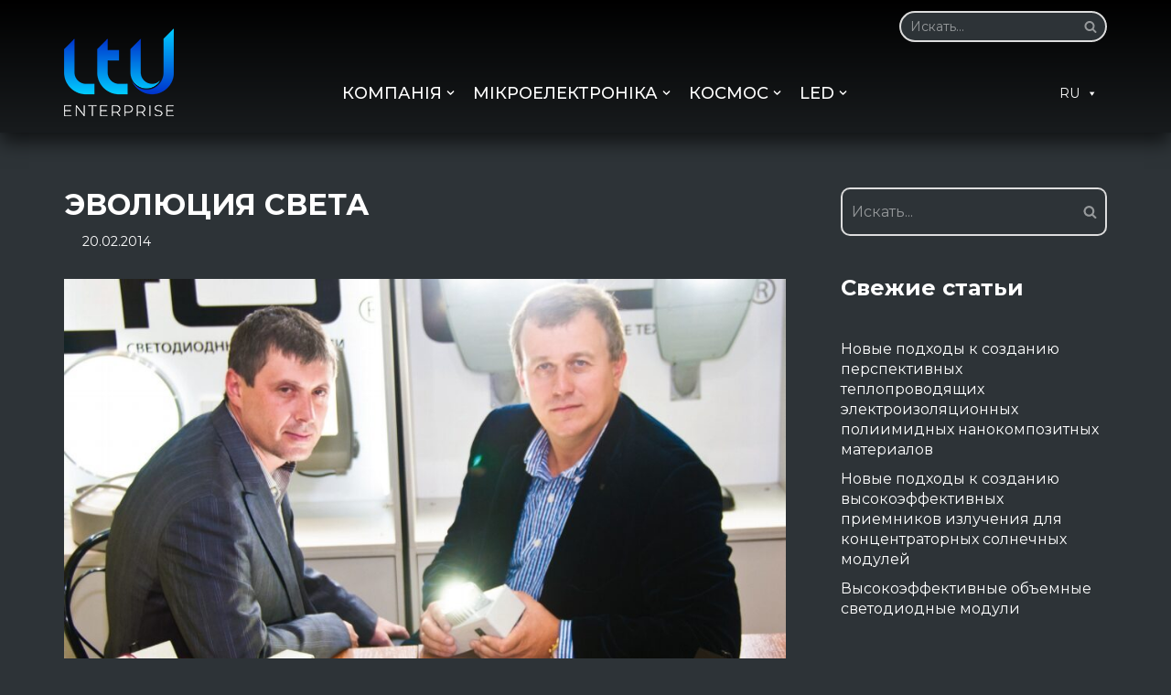

--- FILE ---
content_type: text/html; charset=UTF-8
request_url: https://www.ltu.ua/ru/856/
body_size: 21630
content:
<!DOCTYPE html>
<html lang="ru-RU">

<head>
	
	<meta charset="UTF-8">
	<meta name="viewport" content="width=device-width, initial-scale=1, minimum-scale=1">
	<link rel="profile" href="http://gmpg.org/xfn/11">
		<title>ЭВОЛЮЦИЯ СВЕТА &#8212; LTU enterprise</title>
<meta name='robots' content='max-image-preview:large' />
<link rel="alternate" href="https://www.ltu.ua/uk/2516/" hreflang="uk" />
<link rel="alternate" href="https://www.ltu.ua/3303/" hreflang="en" />
<link rel="alternate" href="https://www.ltu.ua/ru/856/" hreflang="ru" />
<link rel='dns-prefetch' href='//cdn.jsdelivr.net' />
<link rel='dns-prefetch' href='//fonts.googleapis.com' />
<link rel='dns-prefetch' href='//s.w.org' />
<link rel="alternate" type="application/rss+xml" title="LTU enterprise &raquo; Лента" href="https://www.ltu.ua/ru/feed/" />
<link rel="alternate" type="application/rss+xml" title="LTU enterprise &raquo; Лента комментариев" href="https://www.ltu.ua/ru/comments/feed/" />
		<script type="text/javascript">
			window._wpemojiSettings = {"baseUrl":"https:\/\/s.w.org\/images\/core\/emoji\/13.1.0\/72x72\/","ext":".png","svgUrl":"https:\/\/s.w.org\/images\/core\/emoji\/13.1.0\/svg\/","svgExt":".svg","source":{"concatemoji":"https:\/\/www.ltu.ua\/wp-includes\/js\/wp-emoji-release.min.js?ver=5.8.12"}};
			!function(e,a,t){var n,r,o,i=a.createElement("canvas"),p=i.getContext&&i.getContext("2d");function s(e,t){var a=String.fromCharCode;p.clearRect(0,0,i.width,i.height),p.fillText(a.apply(this,e),0,0);e=i.toDataURL();return p.clearRect(0,0,i.width,i.height),p.fillText(a.apply(this,t),0,0),e===i.toDataURL()}function c(e){var t=a.createElement("script");t.src=e,t.defer=t.type="text/javascript",a.getElementsByTagName("head")[0].appendChild(t)}for(o=Array("flag","emoji"),t.supports={everything:!0,everythingExceptFlag:!0},r=0;r<o.length;r++)t.supports[o[r]]=function(e){if(!p||!p.fillText)return!1;switch(p.textBaseline="top",p.font="600 32px Arial",e){case"flag":return s([127987,65039,8205,9895,65039],[127987,65039,8203,9895,65039])?!1:!s([55356,56826,55356,56819],[55356,56826,8203,55356,56819])&&!s([55356,57332,56128,56423,56128,56418,56128,56421,56128,56430,56128,56423,56128,56447],[55356,57332,8203,56128,56423,8203,56128,56418,8203,56128,56421,8203,56128,56430,8203,56128,56423,8203,56128,56447]);case"emoji":return!s([10084,65039,8205,55357,56613],[10084,65039,8203,55357,56613])}return!1}(o[r]),t.supports.everything=t.supports.everything&&t.supports[o[r]],"flag"!==o[r]&&(t.supports.everythingExceptFlag=t.supports.everythingExceptFlag&&t.supports[o[r]]);t.supports.everythingExceptFlag=t.supports.everythingExceptFlag&&!t.supports.flag,t.DOMReady=!1,t.readyCallback=function(){t.DOMReady=!0},t.supports.everything||(n=function(){t.readyCallback()},a.addEventListener?(a.addEventListener("DOMContentLoaded",n,!1),e.addEventListener("load",n,!1)):(e.attachEvent("onload",n),a.attachEvent("onreadystatechange",function(){"complete"===a.readyState&&t.readyCallback()})),(n=t.source||{}).concatemoji?c(n.concatemoji):n.wpemoji&&n.twemoji&&(c(n.twemoji),c(n.wpemoji)))}(window,document,window._wpemojiSettings);
		</script>
		<style type="text/css">
img.wp-smiley,
img.emoji {
	display: inline !important;
	border: none !important;
	box-shadow: none !important;
	height: 1em !important;
	width: 1em !important;
	margin: 0 .07em !important;
	vertical-align: -0.1em !important;
	background: none !important;
	padding: 0 !important;
}
</style>
	<link rel='stylesheet' id='wp-block-library-css'  href='https://www.ltu.ua/wp-includes/css/dist/block-library/style.min.css?ver=5.8.12' type='text/css' media='all' />
<link rel='stylesheet' id='360 jsv-css'  href='https://www.ltu.ua/wp-content/plugins/360deg-javascript-viewer/public/css/jsv.css?ver=1.6.15' type='text/css' media='all' />
<link rel='stylesheet' id='ihotspot-css'  href='https://www.ltu.ua/wp-content/plugins/devvn-image-hotspot/frontend/css/ihotspot.min.css?ver=1.2.1' type='text/css' media='all' />
<link rel='stylesheet' id='imajize-css'  href='https://www.ltu.ua/wp-content/plugins/imajize/public/css/imajize-public.css?ver=1.0.9' type='text/css' media='all' />
<link rel='stylesheet' id='widgetopts-styles-css'  href='https://www.ltu.ua/wp-content/plugins/widget-options/assets/css/widget-options.css' type='text/css' media='all' />
<link rel='stylesheet' id='wpfront-scroll-top-css'  href='https://www.ltu.ua/wp-content/plugins/wpfront-scroll-top/css/wpfront-scroll-top.min.css?ver=2.0.7.08086' type='text/css' media='all' />
<link rel='stylesheet' id='font-awesome-css'  href='https://www.ltu.ua/wp-content/plugins/elementor/assets/lib/font-awesome/css/font-awesome.min.css?ver=4.7.0' type='text/css' media='all' />
<link rel='stylesheet' id='80cae8d52-css'  href='https://www.ltu.ua/wp-content/uploads/essential-addons-elementor/734e5f942.min.css?ver=1768551763' type='text/css' media='all' />
<link rel='stylesheet' id='megamenu-css'  href='https://www.ltu.ua/wp-content/uploads/maxmegamenu/style_ru_ru.css?ver=090ffb' type='text/css' media='all' />
<link rel='stylesheet' id='dashicons-css'  href='https://www.ltu.ua/wp-includes/css/dashicons.min.css?ver=5.8.12' type='text/css' media='all' />
<link rel='stylesheet' id='parent-style-css'  href='https://www.ltu.ua/wp-content/themes/neve/style.css?ver=5.8.12' type='text/css' media='all' />
<link rel='stylesheet' id='neve-style-css'  href='https://www.ltu.ua/wp-content/themes/neve/style-main-new.min.css?ver=3.2.2' type='text/css' media='all' />
<style id='neve-style-inline-css' type='text/css'>
.nv-meta-list li.meta:not(:last-child):after { content:"/" }
 :root{ --container: 748px;--postWidth:100%; --primaryBtnBg: #0033cc; --primaryBtnHoverBg: #00ccff; --primaryBtnColor: #ffffff; --secondaryBtnColor: var(--nv-primary-accent); --primaryBtnHoverColor: #ffffff; --secondaryBtnHoverColor: var(--nv-primary-accent);--primaryBtnBorderRadius:32px;--secondaryBtnBorderRadius:3px;--secondaryBtnBorderWidth:3px;--btnPadding:13px 15px;--primaryBtnPadding:13px 15px;--secondaryBtnPadding:10px 12px; --btnLineHeight: 1.6em; --btnFontWeight: 600; --bodyFontFamily: Montserrat; --bodyFontSize: 15px; --bodyLineHeight: 1.6em; --bodyLetterSpacing: 0px; --bodyFontWeight: 400; --bodyTextTransform: none; --h1FontSize: 36px; --h1FontWeight: 900; --h1LineHeight: 1.2em; --h1LetterSpacing: 0px; --h1TextTransform: uppercase; --h2FontSize: 28px; --h2FontWeight: 900; --h2LineHeight: 1.3em; --h2LetterSpacing: 0px; --h2TextTransform: uppercase; --h3FontSize: 24px; --h3FontWeight: 700; --h3LineHeight: 1.4em; --h3LetterSpacing: 0px; --h3TextTransform: none; --h4FontSize: 20px; --h4FontWeight: 500; --h4LineHeight: 1.6em; --h4LetterSpacing: 0px; --h4TextTransform: none; --h5FontSize: 16px; --h5FontWeight: 400; --h5LineHeight: 1.6em; --h5LetterSpacing: 0px; --h5TextTransform: none; --h6FontSize: 14px; --h6FontWeight: 400; --h6LineHeight: 1.6em; --h6LetterSpacing: 0px; --h6TextTransform: none;--formFieldBorderWidth:2px;--formFieldBorderRadius:10px; --formFieldBgColor: var(--nv-site-bg); --formFieldBorderColor: #dddddd; --formFieldColor: var(--nv-text-color);--formFieldPadding:15px 0 15px 10px;; } .single-post-container .alignfull > [class*="__inner-container"], .single-post-container .alignwide > [class*="__inner-container"]{ max-width:718px } .nv-meta-list{ --avatarSize: 20px; } .single .nv-meta-list{ --avatarSize: 20px; } .blog .blog-entry-title, .archive .blog-entry-title{ --fontWeight: 500; --textTransform: uppercase; } .single h1.entry-title{ --fontWeight: 700; --textTransform: uppercase; } .nv-post-cover{ --height: 250px;--padding:40px 15px;--justify: flex-start; --textAlign: left; --vAlign: center; } .nv-post-cover .nv-title-meta-wrap, .nv-page-title-wrap, .entry-header{ --textAlign: left; } .nv-is-boxed.nv-title-meta-wrap{ --padding:40px 15px; --bgColor: var(--nv-dark-bg); } .nv-overlay{ --opacity: 50; --blendMode: normal; } .nv-is-boxed.nv-comments-wrap{ --padding:20px; } .nv-is-boxed.comment-respond{ --padding:20px; } .nv-single-post-wrap{ --spacing: 60px; } .global-styled{ --bgColor: var(--nv-site-bg); } .header-top{ --rowBColor: var(--nv-light-bg); --color: var(--nv-text-color);--bgImage:none;--bgPosition:50% 50%;;--bgOverlayOpacity:0.5; } .header-main{ --rowBColor: var(--nv-light-bg); --color: var(--nv-text-color); } .header-bottom{ --rowBColor: var(--nv-light-bg); --color: var(--nv-text-color); } .header-menu-sidebar-bg{ --justify: flex-start; --textAlign: left;--flexG: 1; --color: var(--nv-text-color); --bgColor: rgba(0, 0, 0, 0.75); } .header-menu-sidebar{ width: 350px; } .builder-item--logo{ --maxWidth: 100px;--padding:10px 0; --textAlign: left;--justify: flex-start; } .builder-item--nav-icon,.header-menu-sidebar .close-sidebar-panel .navbar-toggle{ --borderWidth:0; } .builder-item--primary-menu{ --color: var(--nv-text-color); --hoverColor: var(--nv-secondary-accent); --activeColor: var(--nv-primary-accent); --spacing: 20px; --height: 25px; --fontSize: 18px; --lineHeight: 1em; --letterSpacing: 0px; --fontWeight: 500; --textTransform: uppercase; --iconSize: 18px; } .hfg-is-group.has-primary-menu .inherit-ff{ --inheritedFW: 500; } .builder-item--custom_html{ --fontSize: 1em; --lineHeight: 1.6em; --letterSpacing: 0px; --fontWeight: 500; --textTransform: none; --iconSize: 1em; --textAlign: left;--justify: flex-start; } .builder-item--header_search{ --height: 40px; --formFieldFontSize: 14px;--formFieldBorderWidth:2px;--formFieldBorderRadius:2px; } .builder-item--header_search_responsive{ --iconSize: 15px; --hoverColor: var(--nv-secondary-accent); --formFieldFontSize: 14px;--formFieldBorderWidth:2px;--formFieldBorderRadius:2px; --height: 40px;--padding:0 10px; } .builder-item--secondary-menu{ --hoverColor: var(--nv-secondary-accent); --spacing: 20px; --height: 25px; --fontSize: 14px; --lineHeight: 1.2em; --letterSpacing: 0px; --fontWeight: 500; --textTransform: none; --iconSize: 14px; } .hfg-is-group.has-secondary-menu .inherit-ff{ --inheritedFW: 500; } .footer-top-inner .row{ grid-template-columns:1fr 2fr; --vAlign: flex-start; } .footer-top{ --rowBColor: var(--nv-light-bg); --color: var(--nv-text-color); --bgColor: var(--nv-site-bg); } .footer-main-inner .row{ grid-template-columns:1fr 2fr; --vAlign: flex-start; } .footer-main{ --rowBColor: var(--nv-light-bg); --color: var(--nv-text-color); --bgColor: var(--nv-secondary-accent); } .footer-bottom-inner .row{ grid-template-columns:1fr; --vAlign: center; } .footer-bottom{ --rowBColor: var(--nv-light-bg); --color: var(--nv-text-dark-bg);--bgImage:url("https://www.ltu.ua/wp-content/uploads/2021/10/pattern3-1.png");--bgPosition:0% 0%;;--bgOverlayOpacity:0; } .builder-item--footer-one-widgets{ --textAlign: left;--justify: flex-start; } .builder-item--footer-three-widgets{ --textAlign: left;--justify: flex-start; } .builder-item--footer_copyright{ --fontSize: 1em; --lineHeight: 1.6; --letterSpacing: 0px; --fontWeight: 500; --textTransform: none; --iconSize: 1em; --textAlign: left;--justify: flex-start; } @media(min-width: 576px){ :root{ --container: 992px;--postWidth:50%;--btnPadding:13px 15px;--primaryBtnPadding:13px 15px;--secondaryBtnPadding:10px 12px; --btnLineHeight: 1.6em; --bodyFontSize: 16px; --bodyLineHeight: 1.6em; --bodyLetterSpacing: 0px; --h1FontSize: 38px; --h1LineHeight: 1.2em; --h1LetterSpacing: 0px; --h2FontSize: 30px; --h2LineHeight: 1.2em; --h2LetterSpacing: 0px; --h3FontSize: 26px; --h3LineHeight: 1.4em; --h3LetterSpacing: 0px; --h4FontSize: 22px; --h4LineHeight: 1.5em; --h4LetterSpacing: 0px; --h5FontSize: 18px; --h5LineHeight: 1.6em; --h5LetterSpacing: 0px; --h6FontSize: 14px; --h6LineHeight: 1.6em; --h6LetterSpacing: 0px; } .single-post-container .alignfull > [class*="__inner-container"], .single-post-container .alignwide > [class*="__inner-container"]{ max-width:962px } .nv-meta-list{ --avatarSize: 20px; } .single .nv-meta-list{ --avatarSize: 20px; } .nv-post-cover{ --height: 320px;--padding:60px 30px;--justify: flex-start; --textAlign: left; --vAlign: center; } .nv-post-cover .nv-title-meta-wrap, .nv-page-title-wrap, .entry-header{ --textAlign: left; } .nv-is-boxed.nv-title-meta-wrap{ --padding:60px 30px; } .nv-is-boxed.nv-comments-wrap{ --padding:30px; } .nv-is-boxed.comment-respond{ --padding:30px; } .nv-single-post-wrap{ --spacing: 60px; } .header-menu-sidebar-bg{ --justify: flex-start; --textAlign: left;--flexG: 1; } .header-menu-sidebar{ width: 350px; } .builder-item--logo{ --maxWidth: 120px;--padding:10px 0; --textAlign: left;--justify: flex-start; } .builder-item--primary-menu{ --spacing: 20px; --height: 25px; --fontSize: 18px; --lineHeight: 1em; --letterSpacing: 0px; --iconSize: 18px; } .builder-item--custom_html{ --fontSize: 1em; --lineHeight: 1.6em; --letterSpacing: 0px; --iconSize: 1em; --textAlign: left;--justify: flex-start; } .builder-item--header_search{ --height: 40px; --formFieldFontSize: 14px;--formFieldBorderRadius:32px; } .builder-item--header_search_responsive{ --formFieldFontSize: 14px;--formFieldBorderWidth:2px;--formFieldBorderRadius:2px; --height: 40px;--padding:0 10px; } .builder-item--secondary-menu{ --spacing: 20px; --height: 25px; --fontSize: 14px; --lineHeight: 1.6em; --letterSpacing: 0px; --iconSize: 14px; } .builder-item--footer-one-widgets{ --textAlign: left;--justify: flex-start; } .builder-item--footer-three-widgets{ --textAlign: left;--justify: flex-start; } .builder-item--footer_copyright{ --fontSize: 1em; --lineHeight: 1.6; --letterSpacing: 0px; --iconSize: 1em; --textAlign: left;--justify: flex-start; } }@media(min-width: 960px){ :root{ --container: 1170px;--postWidth:33.333333333333%;--btnPadding:14px 15px 13px 15px;;--primaryBtnPadding:14px 15px 13px 15px;;--secondaryBtnPadding:11px 12px 10px 12px;; --btnFs: 18px; --btnLineHeight: 1.6em; --btnLetterSpacing: 1.2px; --bodyFontSize: 16px; --bodyLineHeight: 1.4em; --bodyLetterSpacing: 0px; --h1FontSize: 64px; --h1LineHeight: 1.2em; --h1LetterSpacing: 0px; --h2FontSize: 40px; --h2LineHeight: 1.4em; --h2LetterSpacing: 0px; --h3FontSize: 24px; --h3LineHeight: 1.4em; --h3LetterSpacing: 0px; --h4FontSize: 22px; --h4LineHeight: 1.4em; --h4LetterSpacing: 0px; --h5FontSize: 20px; --h5LineHeight: 1.4em; --h5LetterSpacing: 0px; --h6FontSize: 16px; --h6LineHeight: 1.4em; --h6LetterSpacing: 0px; } body:not(.single):not(.archive):not(.blog):not(.search):not(.error404) .neve-main > .container .col, body.post-type-archive-course .neve-main > .container .col, body.post-type-archive-llms_membership .neve-main > .container .col{ max-width: 100%; } body:not(.single):not(.archive):not(.blog):not(.search):not(.error404) .nv-sidebar-wrap, body.post-type-archive-course .nv-sidebar-wrap, body.post-type-archive-llms_membership .nv-sidebar-wrap{ max-width: 0%; } .neve-main > .archive-container .nv-index-posts.col{ max-width: 91%; } .neve-main > .archive-container .nv-sidebar-wrap{ max-width: 9%; } .neve-main > .single-post-container .nv-single-post-wrap.col{ max-width: 70%; } .single-post-container .alignfull > [class*="__inner-container"], .single-post-container .alignwide > [class*="__inner-container"]{ max-width:789px } .container-fluid.single-post-container .alignfull > [class*="__inner-container"], .container-fluid.single-post-container .alignwide > [class*="__inner-container"]{ max-width:calc(70% + 15px) } .neve-main > .single-post-container .nv-sidebar-wrap{ max-width: 30%; } .nv-meta-list{ --avatarSize: 20px; } .single .nv-meta-list{ --avatarSize: 20px; } .blog .blog-entry-title, .archive .blog-entry-title{ --fontSize: 24px; --lineHeight: 1.2em; } .blog .entry-summary, .archive .entry-summary, .blog .post-pages-links{ --fontSize: 16px; } .single h1.entry-title{ --fontSize: 32px; } .single .nv-meta-list li{ --fontSize: 1em; } .nv-post-cover{ --height: 400px;--padding:60px 40px;--justify: flex-start; --textAlign: left; --vAlign: center; } .nv-post-cover .nv-title-meta-wrap, .nv-page-title-wrap, .entry-header{ --textAlign: left; } .nv-is-boxed.nv-title-meta-wrap{ --padding:60px 40px; } .nv-is-boxed.nv-comments-wrap{ --padding:40px; } .nv-is-boxed.comment-respond{ --padding:40px; } .nv-single-post-wrap{ --spacing: 30px; } .header-menu-sidebar-bg{ --justify: flex-start; --textAlign: left;--flexG: 1; } .header-menu-sidebar{ width: 350px; } .builder-item--logo{ --maxWidth: 120px;--padding:10px 0;--margin:-45px 0 0 0;; --textAlign: left;--justify: flex-start; } .builder-item--nav-icon{ --padding:10px 15px; } .builder-item--primary-menu{ --spacing: 20px; --height: 25px; --fontSize: 18px; --lineHeight: 1em; --letterSpacing: 0px; --iconSize: 18px; } .builder-item--custom_html{ --fontSize: 1em; --lineHeight: 1.4em; --letterSpacing: 0px; --iconSize: 1em; --textAlign: right;--justify: flex-end; } .builder-item--header_search{ --height: 10px; --formFieldFontSize: 14px;--formFieldBorderRadius:32px; } .builder-item--header_search_responsive{ --formFieldFontSize: 14px;--formFieldBorderWidth:2px;--formFieldBorderRadius:2px; --height: 40px;--padding:0 10px; } .builder-item--secondary-menu{ --spacing: 20px; --height: 25px; --fontSize: 14px; --lineHeight: 1.6em; --letterSpacing: 0px; --iconSize: 14px; } .footer-main{ --height:450px; } .builder-item--footer-one-widgets{ --margin:20px 0 10px 0;; --textAlign: left;--justify: flex-start; } .builder-item--footer-three-widgets{ --textAlign: left;--justify: flex-start; } .builder-item--footer_copyright{ --fontSize: 1em; --lineHeight: 1.6; --letterSpacing: 0px; --iconSize: 1em; --textAlign: left;--justify: flex-start; } }.nv-content-wrap .elementor a:not(.button):not(.wp-block-file__button){ text-decoration: none; }:root{--nv-primary-accent:#0033cc;--nv-secondary-accent:#00ccff;--nv-site-bg:#2d3337;--nv-light-bg:#4a545a;--nv-dark-bg:#151b1f;--nv-text-color:#ffffff;--nv-text-dark-bg:#909294;--nv-c-1:#ffe400;--nv-c-2:#f6881f;--nv-fallback-ff:Arial, Helvetica, sans-serif;}
:root{--e-global-color-nvprimaryaccent:#0033cc;--e-global-color-nvsecondaryaccent:#00ccff;--e-global-color-nvsitebg:#2d3337;--e-global-color-nvlightbg:#4a545a;--e-global-color-nvdarkbg:#151b1f;--e-global-color-nvtextcolor:#ffffff;--e-global-color-nvtextdarkbg:#909294;--e-global-color-nvc1:#ffe400;--e-global-color-nvc2:#f6881f;}
</style>
<link rel='stylesheet' id='chld_thm_cfg_child-css'  href='https://www.ltu.ua/wp-content/themes/neve-ltu/style.css?ver=5.8.12' type='text/css' media='all' />
<link rel='stylesheet' id='neve-google-font-montserrat-css'  href='//fonts.googleapis.com/css?family=Montserrat%3A400%2C900%2C700%2C500&#038;display=swap&#038;subset=cyrillic&#038;ver=3.2.2' type='text/css' media='all' />
<script type='text/javascript' src='https://cdn.jsdelivr.net/npm/@3dweb/360javascriptviewer/lib/JavascriptViewer.min.js?ver=1.6.15' id='javascriptviewer-js'></script>
<script type='text/javascript' src='https://www.ltu.ua/wp-content/plugins/360deg-javascript-viewer/public/js/jsv.js?ver=1.6.15' id='jsv360-js'></script>
<script type='text/javascript' src='https://www.ltu.ua/wp-includes/js/jquery/jquery.min.js?ver=3.6.0' id='jquery-core-js'></script>
<script type='text/javascript' src='https://www.ltu.ua/wp-includes/js/jquery/jquery-migrate.min.js?ver=3.3.2' id='jquery-migrate-js'></script>
<link rel="https://api.w.org/" href="https://www.ltu.ua/wp-json/" /><link rel="alternate" type="application/json" href="https://www.ltu.ua/wp-json/wp/v2/posts/856" /><link rel="EditURI" type="application/rsd+xml" title="RSD" href="https://www.ltu.ua/xmlrpc.php?rsd" />
<link rel="wlwmanifest" type="application/wlwmanifest+xml" href="https://www.ltu.ua/wp-includes/wlwmanifest.xml" /> 
<meta name="generator" content="WordPress 5.8.12" />
<link rel="canonical" href="https://www.ltu.ua/ru/856/" />
<link rel='shortlink' href='https://www.ltu.ua/?p=856' />
<link rel="alternate" type="application/json+oembed" href="https://www.ltu.ua/wp-json/oembed/1.0/embed?url=https%3A%2F%2Fwww.ltu.ua%2Fru%2F856%2F" />
<link rel="alternate" type="text/xml+oembed" href="https://www.ltu.ua/wp-json/oembed/1.0/embed?url=https%3A%2F%2Fwww.ltu.ua%2Fru%2F856%2F&#038;format=xml" />
<link rel="icon" href="https://www.ltu.ua/wp-content/uploads/2021/10/cropped-fav-1-32x32.png" sizes="32x32" />
<link rel="icon" href="https://www.ltu.ua/wp-content/uploads/2021/10/cropped-fav-1-192x192.png" sizes="192x192" />
<link rel="apple-touch-icon" href="https://www.ltu.ua/wp-content/uploads/2021/10/cropped-fav-1-180x180.png" />
<meta name="msapplication-TileImage" content="https://www.ltu.ua/wp-content/uploads/2021/10/cropped-fav-1-270x270.png" />
<style type="text/css">/** Mega Menu CSS: fs **/</style>

	</head>

<body  class="post-template-default single single-post postid-856 single-format-standard wp-custom-logo mega-menu-footer mega-menu-top-bar  nv-blog-grid nv-sidebar-right menu_sidebar_slide_right elementor-default elementor-kit-50" id="neve_body"  >
<div class="wrapper">
	
	<header class="header" role="banner" next-page-hide>
		<a class="neve-skip-link show-on-focus" href="#content" >
			Перейти к содержимому		</a>
		<div id="header-grid"  class="hfg_header site-header">
	<div class="header--row header-top hide-on-mobile hide-on-tablet layout-full-contained header--row"
	data-row-id="top" data-show-on="desktop">

	<div
		class="header--row-inner header-top-inner">
		<div class="container">
			<div
				class="row row--wrapper"
				data-section="hfg_header_layout_top" >
				<div class="hfg-slot left"></div><div class="hfg-slot right"><div class="builder-item desktop-right"><div class="item--inner builder-item--custom_html"
		data-section="custom_html"
		data-item-id="custom_html">
	<div class="nv-html-content"> 	</div>
	</div>

</div><div class="builder-item desktop-left"><div class="item--inner builder-item--header_search"
		data-section="header_search"
		data-item-id="header_search">
	<div class="component-wrap search-field">
	<div class="widget widget-search"  style="padding: 0;margin: 8px 2px;"  >
		
<form role="search"
	method="get"
	class="search-form"
	action="https://www.ltu.ua/ru/">
	<label>
		<span class="screen-reader-text">Искать...</span>
	</label>
	<input type="search"
		class="search-field"
		aria-label="Поиск"
		placeholder="Искать..."
		value=""
		name="s"/>
	<button type="submit"
			class="search-submit"
			aria-label="Поиск">
		<span class="nv-search-icon-wrap">
			<div role="button" class="nv-icon nv-search" >
				<svg width="15" height="15" viewBox="0 0 1792 1792" xmlns="http://www.w3.org/2000/svg"><path d="M1216 832q0-185-131.5-316.5t-316.5-131.5-316.5 131.5-131.5 316.5 131.5 316.5 316.5 131.5 316.5-131.5 131.5-316.5zm512 832q0 52-38 90t-90 38q-54 0-90-38l-343-342q-179 124-399 124-143 0-273.5-55.5t-225-150-150-225-55.5-273.5 55.5-273.5 150-225 225-150 273.5-55.5 273.5 55.5 225 150 150 225 55.5 273.5q0 220-124 399l343 343q37 37 37 90z"/></svg>
			</div>		</span>
	</button>
	</form>
	</div>
</div>
	</div>

</div></div>							</div>
		</div>
	</div>
</div>


<nav class="header--row header-main hide-on-mobile hide-on-tablet layout-full-contained nv-navbar has-center header--row"
	data-row-id="main" data-show-on="desktop">

	<div
		class="header--row-inner header-main-inner">
		<div class="container">
			<div
				class="row row--wrapper"
				data-section="hfg_header_layout_main" >
				<div class="hfg-slot left"><div class="builder-item desktop-left"><div class="item--inner builder-item--logo"
		data-section="title_tagline"
		data-item-id="logo">
	
<div class="site-logo">
	<a class="brand" href="https://www.ltu.ua/ru/main_ru/" title="LTU enterprise"
			aria-label="LTU enterprise"><img width="120" height="96" src="https://www.ltu.ua/wp-content/uploads/2021/10/logo_g.png" class="neve-site-logo skip-lazy" alt="" loading="lazy" data-variant="logo" /></a></div>

	</div>

</div></div><div class="hfg-slot center"><div class="builder-item has-nav"><div class="item--inner builder-item--primary-menu has_menu"
		data-section="header_menu_primary"
		data-item-id="primary-menu">
	<div class="nv-nav-wrap">
	<div role="navigation" class="style-border-top nav-menu-primary"
			aria-label="Основное меню">

		<ul id="nv-primary-navigation-main" class="primary-menu-ul nav-ul"><li id="menu-item-2708" class="menu-item menu-item-type-post_type menu-item-object-page menu-item-has-children menu-item-2708"><a href="https://www.ltu.ua/uk/company_ua/"><span class="menu-item-title-wrap dd-title">Компанія</span><div  class="caret-wrap 1"><span class="caret"><svg xmlns="http://www.w3.org/2000/svg" viewBox="0 0 448 512"><path d="M207.029 381.476L12.686 187.132c-9.373-9.373-9.373-24.569 0-33.941l22.667-22.667c9.357-9.357 24.522-9.375 33.901-.04L224 284.505l154.745-154.021c9.379-9.335 24.544-9.317 33.901.04l22.667 22.667c9.373 9.373 9.373 24.569 0 33.941L240.971 381.476c-9.373 9.372-24.569 9.372-33.942 0z"/></svg></span></div></a>
<ul class="sub-menu">
	<li id="menu-item-2716" class="menu-item menu-item-type-post_type menu-item-object-page menu-item-2716"><a href="https://www.ltu.ua/uk/o-nas_ua/">Про нас</a></li>
	<li id="menu-item-2714" class="menu-item menu-item-type-post_type menu-item-object-page menu-item-2714"><a href="https://www.ltu.ua/uk/patents_ua/">Патенти</a></li>
	<li id="menu-item-2741" class="menu-item menu-item-type-post_type menu-item-object-page menu-item-2741"><a href="https://www.ltu.ua/uk/a-news_ua/">Статті и новини</a></li>
	<li id="menu-item-2742" class="menu-item menu-item-type-post_type menu-item-object-page menu-item-2742"><a href="https://www.ltu.ua/uk/awards_ua/">Нагороди</a></li>
</ul>
</li>
<li id="menu-item-2712" class="menu-item menu-item-type-post_type menu-item-object-page menu-item-has-children menu-item-2712"><a href="https://www.ltu.ua/uk/microelectornics_ua/"><span class="menu-item-title-wrap dd-title">Мікроелектроніка</span><div  class="caret-wrap 6"><span class="caret"><svg xmlns="http://www.w3.org/2000/svg" viewBox="0 0 448 512"><path d="M207.029 381.476L12.686 187.132c-9.373-9.373-9.373-24.569 0-33.941l22.667-22.667c9.357-9.357 24.522-9.375 33.901-.04L224 284.505l154.745-154.021c9.379-9.335 24.544-9.317 33.901.04l22.667 22.667c9.373 9.373 9.373 24.569 0 33.941L240.971 381.476c-9.373 9.372-24.569 9.372-33.942 0z"/></svg></span></div></a>
<ul class="sub-menu">
	<li id="menu-item-2707" class="menu-item menu-item-type-post_type menu-item-object-page menu-item-2707"><a href="https://www.ltu.ua/uk/detector-instr_ua/">Детекторне приладобудування</a></li>
	<li id="menu-item-2713" class="menu-item menu-item-type-post_type menu-item-object-page menu-item-2713"><a href="https://www.ltu.ua/uk/microelectronic-technologies_ua/">Мікроелектронні технології</a></li>
	<li id="menu-item-2710" class="menu-item menu-item-type-post_type menu-item-object-page menu-item-2710"><a href="https://www.ltu.ua/uk/solar-receivers_ua/">Сонячна енергетика</a></li>
</ul>
</li>
<li id="menu-item-2711" class="menu-item menu-item-type-post_type menu-item-object-page menu-item-has-children menu-item-2711"><a href="https://www.ltu.ua/uk/space_ua/"><span class="menu-item-title-wrap dd-title">Космос</span><div  class="caret-wrap 10"><span class="caret"><svg xmlns="http://www.w3.org/2000/svg" viewBox="0 0 448 512"><path d="M207.029 381.476L12.686 187.132c-9.373-9.373-9.373-24.569 0-33.941l22.667-22.667c9.357-9.357 24.522-9.375 33.901-.04L224 284.505l154.745-154.021c9.379-9.335 24.544-9.317 33.901.04l22.667 22.667c9.373 9.373 9.373 24.569 0 33.941L240.971 381.476c-9.373 9.372-24.569 9.372-33.942 0z"/></svg></span></div></a>
<ul class="sub-menu">
	<li id="menu-item-2720" class="menu-item menu-item-type-post_type menu-item-object-page menu-item-2720"><a href="https://www.ltu.ua/uk/solar-panels_ua/">Сонячні батареї</a></li>
	<li id="menu-item-2721" class="menu-item menu-item-type-post_type menu-item-object-page menu-item-2721"><a href="https://www.ltu.ua/uk/solar-modules_ua/">Сонячні модулі</a></li>
	<li id="menu-item-2715" class="menu-item menu-item-type-post_type menu-item-object-page menu-item-2715"><a href="https://www.ltu.ua/uk/film-electric-heaters_ua/">Плівкові електронагрівачі</a></li>
</ul>
</li>
<li id="menu-item-2718" class="menu-item menu-item-type-post_type menu-item-object-page menu-item-has-children menu-item-2718"><a href="https://www.ltu.ua/uk/led-light_ua/"><span class="menu-item-title-wrap dd-title">LED</span><div  class="caret-wrap 14"><span class="caret"><svg xmlns="http://www.w3.org/2000/svg" viewBox="0 0 448 512"><path d="M207.029 381.476L12.686 187.132c-9.373-9.373-9.373-24.569 0-33.941l22.667-22.667c9.357-9.357 24.522-9.375 33.901-.04L224 284.505l154.745-154.021c9.379-9.335 24.544-9.317 33.901.04l22.667 22.667c9.373 9.373 9.373 24.569 0 33.941L240.971 381.476c-9.373 9.372-24.569 9.372-33.942 0z"/></svg></span></div></a>
<ul class="sub-menu">
	<li id="menu-item-2717" class="menu-item menu-item-type-post_type menu-item-object-page menu-item-2717"><a href="https://www.ltu.ua/uk/lamps_ua/">Світильники</a></li>
	<li id="menu-item-2737" class="menu-item menu-item-type-post_type menu-item-object-page menu-item-2737"><a href="https://www.ltu.ua/uk/specifications_ua/">Технічні характеристики</a></li>
</ul>
</li>
</ul>	</div>
</div>

	</div>

</div></div><div class="hfg-slot right"><div class="builder-item desktop-left"><div class="item--inner builder-item--secondary-menu has_menu"
		data-section="secondary_menu_primary"
		data-item-id="secondary-menu">
	<div class="nv-top-bar">
	<div role="navigation" class="menu-content style-border-top nav-menu-secondary"
		aria-label="Дополнительное меню">
		<div id="mega-menu-wrap-top-bar" class="mega-menu-wrap"><div class="mega-menu-toggle"><div class="mega-toggle-blocks-left"></div><div class="mega-toggle-blocks-center"></div><div class="mega-toggle-blocks-right"><div class='mega-toggle-block mega-menu-toggle-animated-block mega-toggle-block-0' id='mega-toggle-block-0'><button aria-label="Toggle Menu" class="mega-toggle-animated mega-toggle-animated-slider" type="button" aria-expanded="false">
                  <span class="mega-toggle-animated-box">
                    <span class="mega-toggle-animated-inner"></span>
                  </span>
                </button></div></div></div><ul id="mega-menu-top-bar" class="mega-menu max-mega-menu mega-menu-horizontal mega-no-js" data-event="hover_intent" data-effect="fade_up" data-effect-speed="200" data-effect-mobile="disabled" data-effect-speed-mobile="0" data-mobile-force-width="body" data-second-click="go" data-document-click="collapse" data-vertical-behaviour="standard" data-breakpoint="368" data-unbind="true" data-mobile-state="collapse_all" data-hover-intent-timeout="300" data-hover-intent-interval="100"><li class='mega-pll-parent-menu-item mega-menu-item mega-menu-item-type-custom mega-menu-item-object-custom mega-menu-item-has-children mega-align-bottom-left mega-menu-flyout mega-menu-item-90 pll-parent-menu-item' id='mega-menu-item-90'><a class="mega-menu-link" href="#pll_switcher" aria-haspopup="true" aria-expanded="false" tabindex="0">RU<span class="mega-indicator"></span></a>
<ul class="mega-sub-menu">
<li class='mega-lang-item mega-lang-item-8 mega-lang-item-uk mega-lang-item-first mega-menu-item mega-menu-item-type-custom mega-menu-item-object-custom mega-menu-item-90-uk lang-item lang-item-8 lang-item-uk lang-item-first' id='mega-menu-item-90-uk'><a class="mega-menu-link" href="https://www.ltu.ua/uk/2516/">UA</a></li><li class='mega-lang-item mega-lang-item-265 mega-lang-item-en mega-menu-item mega-menu-item-type-custom mega-menu-item-object-custom mega-menu-item-90-en lang-item lang-item-265 lang-item-en' id='mega-menu-item-90-en'><a class="mega-menu-link" href="https://www.ltu.ua/3303/">EN</a></li></ul>
</li></ul></div>	</div>
</div>

	</div>

</div></div>							</div>
		</div>
	</div>
</nav>

<div class="header--row header-top hide-on-desktop layout-full-contained header--row"
	data-row-id="top" data-show-on="mobile">

	<div
		class="header--row-inner header-top-inner">
		<div class="container">
			<div
				class="row row--wrapper"
				data-section="hfg_header_layout_top" >
				<div class="hfg-slot left"></div><div class="hfg-slot right"><div class="builder-item tablet-left mobile-left"><div class="item--inner builder-item--custom_html"
		data-section="custom_html"
		data-item-id="custom_html">
	<div class="nv-html-content"> 	</div>
	</div>

</div></div>							</div>
		</div>
	</div>
</div>


<nav class="header--row header-main hide-on-desktop layout-full-contained nv-navbar header--row"
	data-row-id="main" data-show-on="mobile">

	<div
		class="header--row-inner header-main-inner">
		<div class="container">
			<div
				class="row row--wrapper"
				data-section="hfg_header_layout_main" >
				<div class="hfg-slot left"><div class="builder-item tablet-left mobile-left"><div class="item--inner builder-item--logo"
		data-section="title_tagline"
		data-item-id="logo">
	
<div class="site-logo">
	<a class="brand" href="https://www.ltu.ua/ru/main_ru/" title="LTU enterprise"
			aria-label="LTU enterprise"><img width="120" height="96" src="https://www.ltu.ua/wp-content/uploads/2021/10/logo_g.png" class="neve-site-logo skip-lazy" alt="" loading="lazy" data-variant="logo" /></a></div>

	</div>

</div></div><div class="hfg-slot right"><div class="builder-item tablet-left mobile-left hfg-is-group has-secondary-menu"><div class="item--inner builder-item--header_search_responsive"
		data-section="header_search_responsive"
		data-item-id="header_search_responsive">
	<div class="nv-search-icon-component" >
	<div  class="menu-item-nav-search canvas">
		<a aria-label="Поиск" href="#" role="button" class="nv-icon nv-search" >
				<svg width="15" height="15" viewBox="0 0 1792 1792" xmlns="http://www.w3.org/2000/svg"><path d="M1216 832q0-185-131.5-316.5t-316.5-131.5-316.5 131.5-131.5 316.5 131.5 316.5 316.5 131.5 316.5-131.5 131.5-316.5zm512 832q0 52-38 90t-90 38q-54 0-90-38l-343-342q-179 124-399 124-143 0-273.5-55.5t-225-150-150-225-55.5-273.5 55.5-273.5 150-225 225-150 273.5-55.5 273.5 55.5 225 150 150 225 55.5 273.5q0 220-124 399l343 343q37 37 37 90z"/></svg>
			</a>		<div class="nv-nav-search" aria-label="search">
			<div class="form-wrap container responsive-search">
				
<form role="search"
	method="get"
	class="search-form"
	action="https://www.ltu.ua/ru/">
	<label>
		<span class="screen-reader-text">Искать...</span>
	</label>
	<input type="search"
		class="search-field"
		aria-label="Поиск"
		placeholder="Искать..."
		value=""
		name="s"/>
	<button type="submit"
			class="search-submit"
			aria-label="Поиск">
		<span class="nv-search-icon-wrap">
			<div role="button" class="nv-icon nv-search" >
				<svg width="15" height="15" viewBox="0 0 1792 1792" xmlns="http://www.w3.org/2000/svg"><path d="M1216 832q0-185-131.5-316.5t-316.5-131.5-316.5 131.5-131.5 316.5 131.5 316.5 316.5 131.5 316.5-131.5 131.5-316.5zm512 832q0 52-38 90t-90 38q-54 0-90-38l-343-342q-179 124-399 124-143 0-273.5-55.5t-225-150-150-225-55.5-273.5 55.5-273.5 150-225 225-150 273.5-55.5 273.5 55.5 225 150 150 225 55.5 273.5q0 220-124 399l343 343q37 37 37 90z"/></svg>
			</div>		</span>
	</button>
	</form>
			</div>
							<div class="close-container container responsive-search">
					<button  class="close-responsive-search" aria-label="Закрыть"
												>
						<svg width="50" height="50" viewBox="0 0 20 20" fill="#555555"><path d="M14.95 6.46L11.41 10l3.54 3.54l-1.41 1.41L10 11.42l-3.53 3.53l-1.42-1.42L8.58 10L5.05 6.47l1.42-1.42L10 8.58l3.54-3.53z"/><rect/></svg>
					</button>
				</div>
					</div>
	</div>
</div>
	</div>

<div class="item--inner builder-item--secondary-menu has_menu"
		data-section="secondary_menu_primary"
		data-item-id="secondary-menu">
	<div class="nv-top-bar">
	<div role="navigation" class="menu-content style-border-top nav-menu-secondary"
		aria-label="Дополнительное меню">
		<div id="mega-menu-wrap-top-bar" class="mega-menu-wrap"><div class="mega-menu-toggle"><div class="mega-toggle-blocks-left"></div><div class="mega-toggle-blocks-center"></div><div class="mega-toggle-blocks-right"><div class='mega-toggle-block mega-menu-toggle-animated-block mega-toggle-block-0' id='mega-toggle-block-0'><button aria-label="Toggle Menu" class="mega-toggle-animated mega-toggle-animated-slider" type="button" aria-expanded="false">
                  <span class="mega-toggle-animated-box">
                    <span class="mega-toggle-animated-inner"></span>
                  </span>
                </button></div></div></div><ul id="mega-menu-top-bar" class="mega-menu max-mega-menu mega-menu-horizontal mega-no-js" data-event="hover_intent" data-effect="fade_up" data-effect-speed="200" data-effect-mobile="disabled" data-effect-speed-mobile="0" data-mobile-force-width="body" data-second-click="go" data-document-click="collapse" data-vertical-behaviour="standard" data-breakpoint="368" data-unbind="true" data-mobile-state="collapse_all" data-hover-intent-timeout="300" data-hover-intent-interval="100"><li class='mega-pll-parent-menu-item mega-menu-item mega-menu-item-type-custom mega-menu-item-object-custom mega-menu-item-has-children mega-align-bottom-left mega-menu-flyout mega-menu-item-90 pll-parent-menu-item' id='mega-menu-item-90'><a class="mega-menu-link" href="#pll_switcher" aria-haspopup="true" aria-expanded="false" tabindex="0">RU<span class="mega-indicator"></span></a>
<ul class="mega-sub-menu">
<li class='mega-lang-item mega-lang-item-8 mega-lang-item-uk mega-lang-item-first mega-menu-item mega-menu-item-type-custom mega-menu-item-object-custom mega-menu-item-90-uk lang-item lang-item-8 lang-item-uk lang-item-first' id='mega-menu-item-90-uk'><a class="mega-menu-link" href="https://www.ltu.ua/uk/2516/">UA</a></li><li class='mega-lang-item mega-lang-item-265 mega-lang-item-en mega-menu-item mega-menu-item-type-custom mega-menu-item-object-custom mega-menu-item-90-en lang-item lang-item-265 lang-item-en' id='mega-menu-item-90-en'><a class="mega-menu-link" href="https://www.ltu.ua/3303/">EN</a></li></ul>
</li></ul></div>	</div>
</div>

	</div>

</div><div class="builder-item tablet-left mobile-left"><div class="item--inner builder-item--nav-icon"
		data-section="header_menu_icon"
		data-item-id="nav-icon">
	<div class="menu-mobile-toggle item-button navbar-toggle-wrapper">
	<button type="button" class=" navbar-toggle"
			value="Меню навигации"
					aria-label="Меню навигации ">
					<span class="bars">
				<span class="icon-bar"></span>
				<span class="icon-bar"></span>
				<span class="icon-bar"></span>
			</span>
					<span class="screen-reader-text">Меню навигации</span>
	</button>
</div> <!--.navbar-toggle-wrapper-->


	</div>

</div></div>							</div>
		</div>
	</div>
</nav>

<div
		id="header-menu-sidebar" class="header-menu-sidebar menu-sidebar-panel slide_right"
		data-row-id="sidebar">
	<div id="header-menu-sidebar-bg" class="header-menu-sidebar-bg">
		<div class="close-sidebar-panel navbar-toggle-wrapper">
			<button type="button" class="hamburger is-active  navbar-toggle active" 					value="Меню навигации"
					aria-label="Меню навигации ">
									<span class="bars">
						<span class="icon-bar"></span>
						<span class="icon-bar"></span>
						<span class="icon-bar"></span>
					</span>
									<span class="screen-reader-text">
				Меню навигации					</span>
			</button>
		</div>
		<div id="header-menu-sidebar-inner" class="header-menu-sidebar-inner ">
						<div class="builder-item has-nav"><div class="item--inner builder-item--primary-menu has_menu"
		data-section="header_menu_primary"
		data-item-id="primary-menu">
	<div class="nv-nav-wrap">
	<div role="navigation" class="style-border-top nav-menu-primary"
			aria-label="Основное меню">

		<ul id="nv-primary-navigation-sidebar" class="primary-menu-ul nav-ul dropdowns-expanded"><li class="menu-item menu-item-type-post_type menu-item-object-page menu-item-has-children menu-item-2708"><a href="https://www.ltu.ua/uk/company_ua/"><span class="menu-item-title-wrap dd-title">Компанія</span><div tabindex="0" class="caret-wrap 1"><span class="caret"><svg xmlns="http://www.w3.org/2000/svg" viewBox="0 0 448 512"><path d="M207.029 381.476L12.686 187.132c-9.373-9.373-9.373-24.569 0-33.941l22.667-22.667c9.357-9.357 24.522-9.375 33.901-.04L224 284.505l154.745-154.021c9.379-9.335 24.544-9.317 33.901.04l22.667 22.667c9.373 9.373 9.373 24.569 0 33.941L240.971 381.476c-9.373 9.372-24.569 9.372-33.942 0z"/></svg></span></div></a>
<ul class="sub-menu">
	<li class="menu-item menu-item-type-post_type menu-item-object-page menu-item-2716"><a href="https://www.ltu.ua/uk/o-nas_ua/">Про нас</a></li>
	<li class="menu-item menu-item-type-post_type menu-item-object-page menu-item-2714"><a href="https://www.ltu.ua/uk/patents_ua/">Патенти</a></li>
	<li class="menu-item menu-item-type-post_type menu-item-object-page menu-item-2741"><a href="https://www.ltu.ua/uk/a-news_ua/">Статті и новини</a></li>
	<li class="menu-item menu-item-type-post_type menu-item-object-page menu-item-2742"><a href="https://www.ltu.ua/uk/awards_ua/">Нагороди</a></li>
</ul>
</li>
<li class="menu-item menu-item-type-post_type menu-item-object-page menu-item-has-children menu-item-2712"><a href="https://www.ltu.ua/uk/microelectornics_ua/"><span class="menu-item-title-wrap dd-title">Мікроелектроніка</span><div tabindex="0" class="caret-wrap 6"><span class="caret"><svg xmlns="http://www.w3.org/2000/svg" viewBox="0 0 448 512"><path d="M207.029 381.476L12.686 187.132c-9.373-9.373-9.373-24.569 0-33.941l22.667-22.667c9.357-9.357 24.522-9.375 33.901-.04L224 284.505l154.745-154.021c9.379-9.335 24.544-9.317 33.901.04l22.667 22.667c9.373 9.373 9.373 24.569 0 33.941L240.971 381.476c-9.373 9.372-24.569 9.372-33.942 0z"/></svg></span></div></a>
<ul class="sub-menu">
	<li class="menu-item menu-item-type-post_type menu-item-object-page menu-item-2707"><a href="https://www.ltu.ua/uk/detector-instr_ua/">Детекторне приладобудування</a></li>
	<li class="menu-item menu-item-type-post_type menu-item-object-page menu-item-2713"><a href="https://www.ltu.ua/uk/microelectronic-technologies_ua/">Мікроелектронні технології</a></li>
	<li class="menu-item menu-item-type-post_type menu-item-object-page menu-item-2710"><a href="https://www.ltu.ua/uk/solar-receivers_ua/">Сонячна енергетика</a></li>
</ul>
</li>
<li class="menu-item menu-item-type-post_type menu-item-object-page menu-item-has-children menu-item-2711"><a href="https://www.ltu.ua/uk/space_ua/"><span class="menu-item-title-wrap dd-title">Космос</span><div tabindex="0" class="caret-wrap 10"><span class="caret"><svg xmlns="http://www.w3.org/2000/svg" viewBox="0 0 448 512"><path d="M207.029 381.476L12.686 187.132c-9.373-9.373-9.373-24.569 0-33.941l22.667-22.667c9.357-9.357 24.522-9.375 33.901-.04L224 284.505l154.745-154.021c9.379-9.335 24.544-9.317 33.901.04l22.667 22.667c9.373 9.373 9.373 24.569 0 33.941L240.971 381.476c-9.373 9.372-24.569 9.372-33.942 0z"/></svg></span></div></a>
<ul class="sub-menu">
	<li class="menu-item menu-item-type-post_type menu-item-object-page menu-item-2720"><a href="https://www.ltu.ua/uk/solar-panels_ua/">Сонячні батареї</a></li>
	<li class="menu-item menu-item-type-post_type menu-item-object-page menu-item-2721"><a href="https://www.ltu.ua/uk/solar-modules_ua/">Сонячні модулі</a></li>
	<li class="menu-item menu-item-type-post_type menu-item-object-page menu-item-2715"><a href="https://www.ltu.ua/uk/film-electric-heaters_ua/">Плівкові електронагрівачі</a></li>
</ul>
</li>
<li class="menu-item menu-item-type-post_type menu-item-object-page menu-item-has-children menu-item-2718"><a href="https://www.ltu.ua/uk/led-light_ua/"><span class="menu-item-title-wrap dd-title">LED</span><div tabindex="0" class="caret-wrap 14"><span class="caret"><svg xmlns="http://www.w3.org/2000/svg" viewBox="0 0 448 512"><path d="M207.029 381.476L12.686 187.132c-9.373-9.373-9.373-24.569 0-33.941l22.667-22.667c9.357-9.357 24.522-9.375 33.901-.04L224 284.505l154.745-154.021c9.379-9.335 24.544-9.317 33.901.04l22.667 22.667c9.373 9.373 9.373 24.569 0 33.941L240.971 381.476c-9.373 9.372-24.569 9.372-33.942 0z"/></svg></span></div></a>
<ul class="sub-menu">
	<li class="menu-item menu-item-type-post_type menu-item-object-page menu-item-2717"><a href="https://www.ltu.ua/uk/lamps_ua/">Світильники</a></li>
	<li class="menu-item menu-item-type-post_type menu-item-object-page menu-item-2737"><a href="https://www.ltu.ua/uk/specifications_ua/">Технічні характеристики</a></li>
</ul>
</li>
</ul>	</div>
</div>

	</div>

</div>					</div>
	</div>
</div>
<div class="header-menu-sidebar-overlay hfg-ov"></div>
</div>
	</header>

	

	
	<main id="content" class="neve-main" role="main">

	<div class="container single-post-container">
		<div class="row">
						<article id="post-856"
					class="nv-single-post-wrap col post-856 post type-post status-publish format-standard has-post-thumbnail hentry category-led- category-15 tag-led-">
				<div class="entry-header" ><div class="nv-title-meta-wrap"><h1 class="title entry-title">ЭВОЛЮЦИЯ СВЕТА</h1><ul class="nv-meta-list"><li class="meta date posted-on"><time class="entry-date published" datetime="2014-02-20T17:53:00+02:00" content="2014-02-20">20.02.2014</time><time class="updated" datetime="2022-06-06T14:37:10+02:00">06.06.2022</time></li></ul></div></div><div class="nv-thumb-wrap"><img width="930" height="617" src="https://www.ltu.ua/wp-content/uploads/2014/02/nikitskiy-930x617.jpg" class="skip-lazy wp-post-image" alt="" loading="lazy" /></div><div class="nv-content-wrap entry-content">
<h3><strong>Как предприниматели Олег Марчук и Геннадий Никитский покоряют рынок светодиодного освещения</strong></h3>



<p>В темную ночь дорогу к шахтерскому поселку Богдановка в Днепропетровской области еще полгода назад найти было сложно. Теперь и жители, и приезжие ориентируются на зарево, которое появляется на небе в темное время суток. Местные власти довольны: в перспективе новое светодиодное освещение сэкономит поселку значительную сумму. Яркий свет на трех улицах Богдановки появился в результате проекта по частно-государственному партнерству. Для компании «Светодиодные технологии Украины» — новичка на рынке освещения — это был один из первых проектов. Почему обладминистрация выбрала предложение этой компании? Победить в конкурсе ее команде удалось благодаря технологии, разработанной харьковскими физиками из НИИ приборостроения.</p>



<h4><strong>В поисках ниши</strong></h4>



<p>Предприниматели Олег Марчук и Геннадий Никитский первые шаги в бизнесе начинали в середине 1990-х с продажи металла и дистрибуции продуктов питания. Чуть позже Олег Марчук — инженер-механик по профессии — предложил партнеру основать стройкомпанию, которая до сих пор является основой холдинга «Мартекс-групп», в который входят и «Светодиодные технологии Украины». Помимо светодиодов, в портфеле бизнесменов есть и такие проекты, как предприятие по изготовлению жестяной тары, компания дистрибьютор нишевой парфюмерии, консалтинговая компания, компания по производству стройматериалов. Что подтолкнуло к поиску новой ниши? В 2004 году партнеры отправились в бизнес-тур по Азии. Они искали компании, предлагающие новые решения в строительной отрасли. Первоначально украинцев интересовали комплектующие и материалы из стекла, дерева, арматуры. Но, посмотрев полсотни предприятий и побывав в технопарке в Шанхае, они резко поменяли планы. «Мы увидели, что многие предприятия вкладывают деньги в инновационные продукты и таким образом вырываются в лидеры, — рассказывает Марчук. — Поэтому тоже решили сделать ставку на продукт, который будет востребован завтра». На примете у предпринимателей были тепловые насосы и солнечные батареи. Но первые устройства пока были в диковинку на рынке Украины, а рынок солнечных батарей, по словам Марчука, был перегрет. Еще одна идея касалась переработки торфа для изготовления топливных пеллет и брикетов. Однако договориться с предприятием «Укрторф» так и не удалось. «В 2007 году многие компании в целях энергосбережения переходили на популярные тогда люминесцентные лампы. Мы же натолкнулись на материал о светодиодных технологиях, которые тогда только появлялись в широком использовании. И решили двигаться в этом направлении», — говорит Геннадий Никитский. Рынок этой продукции был новым не только для Украины, но и в мире.</p>



<h4><strong>Решение из коллайдера</strong></h4>



<p>Идея Марчука и Никитского была проста: они планировали закупать комплектующие для светодиодных ламп за рубежом, а сборку производить в Украине. Разобравшись, как им казалось, в технологии производства светодиодных модулей, они приобрели первую партию кристаллов и организовали опытное производство. Кристалл в производственной цепи — один из важнейших компонентов, от его качества зависит количество выделяемого света. И как раз с ними украинским предпринимателям не повезло. Первая партия кристаллов не соответствовала заявленным нормам. В итоге пробные образцы не давали необходимого числа люмен — единиц светового потока. Они оказались просто тусклыми.</p>



<figure class="wp-block-pullquote"><blockquote><p><strong>Инновационное решение харьковских физиков позволяет использовать при производстве светодиодного модуля меньшее количество кристаллов по сравнению с общепринятым стандартом</strong></p></blockquote></figure>



<p>Неудача привела бизнесменов в научно-исследовательский технологический институт приборостроения, в лабораторию доктора технических наук Вячеслава Борщова. В течение последних десяти лет команда Борщова принимала участие в подготовке международного эксперимента ALICE на базе самого большого в мире ускорителя — Большого адронного коллайдера. Для эксперимента CERN харьковские физики разработали уникальные детекторные модули с использованием ультразвуковой сварки. Решить проблему начинающих технологических предпринимателей для специалистов из НИИ оказалось несложно. «За счет уникальной обработки кристаллов мы довели их параметры до необходимой производственной нормы», — рассказывает Вячеслав Борщов. Детали технологии пока не раскрывает, поскольку ноу-хау еще не запатентовано. «Когда физики решили нашу первую проблему, мы поняли, что в нашем распоряжении колоссальный интеллектуальный ресурс, — откровенничает Олег Марчук. — И решили не просто собирать светодиоды по стандартному образцу, а найти свое уникальное предложение». Самое слабое место светодиодных технологий — отвод тепла от кристалла. При некачественном отводе кристалл быстро разрушается, а изделие выходит из строя. Бизнесмены поставили перед учеными задачу решить эту проблему. Физики, взяв за основу технологии, разработанные для коллайдера, создали под заказ монокристальные матрицы, которые обеспечивали эффективный тепло отвод. Технологическое решение обошлось бизнесменам в 200 тыс. грн. Технология запатентована — бизнесмены владеют ею совместно с НИИ. Инновационное решение харьковских физиков позволяет использовать при производстве светодиодного модуля меньшее количество кристаллов по сравнению с общепринятым стандартом. «Если для замены одной лампочки, дающей световой поток в 120 люменов, вам потребуется светодиод с 12 кристаллами, то мы можем обеспечить такое же количество света всего девятью кристаллами», — гордится конкурентным преимуществом Геннадий Никитский.</p>



<h5><strong>Выгодная математика</strong></h5>



<figure class="wp-block-image size-full"><img loading="lazy" width="532" height="711" src="https://www.ltu.ua/wp-content/uploads/2022/06/nikitskiy_2.jpg" alt="" class="wp-image-2571" srcset="https://www.ltu.ua/wp-content/uploads/2022/06/nikitskiy_2.jpg 532w, https://www.ltu.ua/wp-content/uploads/2022/06/nikitskiy_2-224x300.jpg 224w" sizes="(max-width: 532px) 100vw, 532px" /></figure>



<p>С 2010 года компания «Светодиодные технологии Украины» организовала производство светодиодных лампочек для массового потребителя. Продавались они через крупные торговые сети, однако покупатель оказался не готов выбирать более дорогие лампы, даже несмотря на 10 лет гарантии (заменяющий 60 ваттную лампу светильник мощностью 5 Вт стоил около 50 грн.).&nbsp; А бизнесмены, и без того вложившие в проект $500 тыс., не готовы были инвестировать в просветительство и маркетинговые кампании. Массовый потребитель для них и сегодня выглядит привлекательно, но задачу завоевать его они пока отложили. Сейчас своими основными клиентами Марчук и Никитский считают крупные производственные компании, которым они предлагают решения «под ключ». В такие проекты входит не только установка светодиодного освещения, но и сопровождение на протяжении гарантийного пятилетнего срока. Крупным предприятиям это дает возможность уменьшить затраты на обслуживание осветительных систем.</p>



<p>«Вначале у нас были проблемы с тем, как убедить крупный бизнес покупать светодиодные лампы», — признается Олег Марчук. Партнеры не гнушались тем, чтобы презентовать собственную инновационную продукцию в деловых кругах — на встречах в бизнес клубах и конференциях. Это принесло свои плоды — первых заказчиков и известность на уровне областной администрации. Один из таких клиентов, кому была важна личная презентация продукта, — директор компании «Укрэнергомаш» Владислав Терещеня. «Мы провели испытания светодиодных ламп в одном цеху нашего завода и по результатам месяца получили снижение энергопотребления в десять раз — если раньше в одном цеху сгорало 120 киловатт за смену, то сейчас только 12», — гордится Терещеня. Это вдохновило владельцев компании «Светодиодные технологии Украины» на следующую инновацию — предлагать решения, которые не подразумевают замены корпусов светильников. В старый корпус вместо традиционной лампочки монтируется светодиодный модуль. Такое решение исключает затраты на демонтаж светильников и на новые корпуса. «В уличных светодиодных фонарях харьковского производства используются линзы, которые за счет конструкции дают максимальное освещение и при этом минимально потребляют электроэнергии», — отмечает другую особенность продукции «Светодиодные технологии Украины» владелец и директор строительномонтажной компании «Этра» Виталий Владимиров. В 2012 году он четыре раза осуществлял закупки фонарей для уличного освещения. Говорит, что по цене и качеству сравнивал их и с китайскими, и с немецкими — украинские оказались на 30% дешевле. На украинском рынке стоимость китайских светодиодных модулей мощностью 50 Вт, в зависимости от компании производителя и типа кристаллов, после прохождения таможенных процедур и оплаты за доставку может колебаться от 550 до 900 грн. Цена украинского модуля — 400 &#8212; 600 грн. Хорошее предложение обеспечило компании спрос: оборот «Светодиодных технологий Украины» составляет 1 млн. грн. в месяц. Компания выигрывает у конкурентов еще и в том, что готова приспосабливать свои технологии под нужды заказчика. Один из типичных примеров: бизнесмен купил помещение для спортклуба с установленной мощностью электропитания в 5 киловатт. После подключения всех тренажеров лимит был выбран, а на освещение нужно было еще 1,5 киловатта. Харьковчане придумали, как осветить все пространство спортклуба, уложившись всего в 260 ватт. Олег Марчук и Геннадий Никитский рассчитывают не просто стать первым на рынке Украины, но и поставлять свои модули другим производителям светодиодных систем освещения. Этот рынок им кажется куда более привлекательным. В ближайшее время они планируют начать поставки в США и страны Азии. «Даже если у нас будет маленький процент на этих рынках — мы будет счастливы», — признаются предприниматели. Почувствовав вкус к инновациям, в прошлом году они пробовали инициировать создание научного парка в Харькове.</p>
</div><div class="nv-tags-list"><span>Метки:</span><a href=https://www.ltu.ua/ru/tag/led-%d1%81%d0%b2%d0%b5%d1%82/ title="LED свет" class=led-%d1%81%d0%b2%d0%b5%d1%82 rel="tag">LED свет</a> </div> 			</article>
			<div class="nv-sidebar-wrap col-sm-12 nv-right blog-sidebar " >
		<aside id="secondary" role="complementary">
		
		<div id="search-2" class="widget widget_search">
<form role="search"
	method="get"
	class="search-form"
	action="https://www.ltu.ua/ru/">
	<label>
		<span class="screen-reader-text">Искать...</span>
	</label>
	<input type="search"
		class="search-field"
		aria-label="Поиск"
		placeholder="Искать..."
		value=""
		name="s"/>
	<button type="submit"
			class="search-submit"
			aria-label="Поиск">
		<span class="nv-search-icon-wrap">
			<div role="button" class="nv-icon nv-search" >
				<svg width="15" height="15" viewBox="0 0 1792 1792" xmlns="http://www.w3.org/2000/svg"><path d="M1216 832q0-185-131.5-316.5t-316.5-131.5-316.5 131.5-131.5 316.5 131.5 316.5 316.5 131.5 316.5-131.5 131.5-316.5zm512 832q0 52-38 90t-90 38q-54 0-90-38l-343-342q-179 124-399 124-143 0-273.5-55.5t-225-150-150-225-55.5-273.5 55.5-273.5 150-225 225-150 273.5-55.5 273.5 55.5 225 150 150 225 55.5 273.5q0 220-124 399l343 343q37 37 37 90z"/></svg>
			</div>		</span>
	</button>
	</form>
</div><div id="block-19" class="widget widget_block"><h3>Свежие статьи</h3></div><div id="block-20" class="widget widget_block widget_recent_entries"><ul class="wp-block-latest-posts__list wp-block-latest-posts"><li><a href="https://www.ltu.ua/ru/2695/">Новые подходы к созданию перспективных теплопроводящих электроизоляционных полиимидных нанокомпозитных материалов</a></li>
<li><a href="https://www.ltu.ua/ru/903/">Новые подходы к созданию высокоэффективных приемников излучения для концентраторных солнечных модулей</a></li>
<li><a href="https://www.ltu.ua/ru/900/">Высокоэффективные объемные светодиодные модули</a></li>
</ul></div><div id="block-21" class="widget widget_block"><h3>Последние новости</h3></div><div id="block-22" class="widget widget_block widget_recent_entries"><ul class="wp-block-latest-posts__list wp-block-latest-posts"><li><a href="https://www.ltu.ua/ru/1022/">День рождения CERN</a></li>
<li><a href="https://www.ltu.ua/ru/1017/">Конференция Led Progress 2019</a></li>
<li><a href="https://www.ltu.ua/ru/1013/">Новый тип светодиодов был разработан в Венском техническом университете (TU Wien).</a></li>
</ul></div><div id="block-23" class="widget widget_block"><h3>Архивы статей и новостей</h3></div><div id="block-24" class="widget widget_block widget_archive"><div class=" wp-block-archives-dropdown"><label class="screen-reader-text" for="wp-block-archives-6969f553353cb">Архивы</label>
	<select id="wp-block-archives-6969f553353cb" name="archive-dropdown" onchange="document.location.href=this.options[this.selectedIndex].value;">
	<option value="">Выберите месяц</option>	<option value='https://www.ltu.ua/ru/date/2022/04/'> Апрель 2022 &nbsp;(1)</option>
	<option value='https://www.ltu.ua/ru/date/2019/09/'> Сентябрь 2019 &nbsp;(2)</option>
	<option value='https://www.ltu.ua/ru/date/2019/07/'> Июль 2019 &nbsp;(1)</option>
	<option value='https://www.ltu.ua/ru/date/2019/06/'> Июнь 2019 &nbsp;(1)</option>
	<option value='https://www.ltu.ua/ru/date/2019/05/'> Май 2019 &nbsp;(1)</option>
	<option value='https://www.ltu.ua/ru/date/2019/01/'> Январь 2019 &nbsp;(1)</option>
	<option value='https://www.ltu.ua/ru/date/2018/03/'> Март 2018 &nbsp;(1)</option>
	<option value='https://www.ltu.ua/ru/date/2017/12/'> Декабрь 2017 &nbsp;(1)</option>
	<option value='https://www.ltu.ua/ru/date/2017/02/'> Февраль 2017 &nbsp;(1)</option>
	<option value='https://www.ltu.ua/ru/date/2016/09/'> Сентябрь 2016 &nbsp;(1)</option>
	<option value='https://www.ltu.ua/ru/date/2016/04/'> Апрель 2016 &nbsp;(1)</option>
	<option value='https://www.ltu.ua/ru/date/2015/12/'> Декабрь 2015 &nbsp;(1)</option>
	<option value='https://www.ltu.ua/ru/date/2015/09/'> Сентябрь 2015 &nbsp;(1)</option>
	<option value='https://www.ltu.ua/ru/date/2015/03/'> Март 2015 &nbsp;(3)</option>
	<option value='https://www.ltu.ua/ru/date/2015/01/'> Январь 2015 &nbsp;(1)</option>
	<option value='https://www.ltu.ua/ru/date/2014/08/'> Август 2014 &nbsp;(1)</option>
	<option value='https://www.ltu.ua/ru/date/2014/05/'> Май 2014 &nbsp;(1)</option>
	<option value='https://www.ltu.ua/ru/date/2014/04/'> Апрель 2014 &nbsp;(2)</option>
	<option value='https://www.ltu.ua/ru/date/2014/03/'> Март 2014 &nbsp;(1)</option>
	<option value='https://www.ltu.ua/ru/date/2014/02/'> Февраль 2014 &nbsp;(5)</option>
	<option value='https://www.ltu.ua/ru/date/2013/11/'> Ноябрь 2013 &nbsp;(1)</option>
	<option value='https://www.ltu.ua/ru/date/2013/04/'> Апрель 2013 &nbsp;(1)</option>
	<option value='https://www.ltu.ua/ru/date/2011/03/'> Март 2011 &nbsp;(1)</option>
</select></div></div>
			</aside>
</div>
		</div>
	</div>

</main><!--/.neve-main-->

<footer class="site-footer" id="site-footer" next-page-hide>
	<div class="hfg_footer">
		<div class="footer--row footer-main layout-full-contained"
	id="cb-row--footer-main"
	data-row-id="main" data-show-on="desktop">
	<div
		class="footer--row-inner footer-main-inner footer-content-wrap">
		<div class="container">
			<div
				class="hfg-grid nv-footer-content hfg-grid-main row--wrapper row "
				data-section="hfg_footer_layout_main" >
				<div class="hfg-slot left"><div class="builder-item desktop-left tablet-left mobile-left"><div class="item--inner builder-item--footer-one-widgets"
		data-section="neve_sidebar-widgets-footer-one-widgets"
		data-item-id="footer-one-widgets">
		<div class="widget-area">
		<div id="block-4" class="widget widget_block"><figure class="wp-block-image size-full"><a href="https://www.ltu.ua/"><img loading="lazy" width="120" height="96" src="https://www.ltu.ua/wp-content/uploads/2021/10/logo_white.png" alt="" class="wp-image-166"/></a></figure></div><div id="block-18" class="widget widget_block widget_text">
<p class="phone"><a href=""></a><a href=""><br></a><br>Украина<br><br>e-mail: <a href="mailto:gin@ltu.ua">gin@ltu.ua</a></p>
</div><div id="block-15" class="widget widget_block">
<ul class="wp-block-social-links has-icon-color has-icon-background-color is-style-default"><li style="color: var(--nv-secondary-accent); background-color: var(--nv-text-color); " class="wp-social-link wp-social-link-facebook wp-block-social-link"><a href="https://www.facebook.com/ltu.enterprise" aria-label="Facebook: https://www.facebook.com/ltu.enterprise" rel="noopener nofollow" target="_blank" class="wp-block-social-link-anchor"> <svg width="24" height="24" viewBox="0 0 24 24" version="1.1" xmlns="http://www.w3.org/2000/svg" role="img" aria-hidden="true" focusable="false"><path d="M12 2C6.5 2 2 6.5 2 12c0 5 3.7 9.1 8.4 9.9v-7H7.9V12h2.5V9.8c0-2.5 1.5-3.9 3.8-3.9 1.1 0 2.2.2 2.2.2v2.5h-1.3c-1.2 0-1.6.8-1.6 1.6V12h2.8l-.4 2.9h-2.3v7C18.3 21.1 22 17 22 12c0-5.5-4.5-10-10-10z"></path></svg></a></li>

<li style="color: var(--nv-secondary-accent); background-color: var(--nv-text-color); " class="wp-social-link wp-social-link-instagram wp-block-social-link"><a href="https://www.instagram.com/ltu.enterprise" aria-label="Instagram: https://www.instagram.com/ltu.enterprise" rel="noopener nofollow" target="_blank" class="wp-block-social-link-anchor"> <svg width="24" height="24" viewBox="0 0 24 24" version="1.1" xmlns="http://www.w3.org/2000/svg" role="img" aria-hidden="true" focusable="false"><path d="M12,4.622c2.403,0,2.688,0.009,3.637,0.052c0.877,0.04,1.354,0.187,1.671,0.31c0.42,0.163,0.72,0.358,1.035,0.673 c0.315,0.315,0.51,0.615,0.673,1.035c0.123,0.317,0.27,0.794,0.31,1.671c0.043,0.949,0.052,1.234,0.052,3.637 s-0.009,2.688-0.052,3.637c-0.04,0.877-0.187,1.354-0.31,1.671c-0.163,0.42-0.358,0.72-0.673,1.035 c-0.315,0.315-0.615,0.51-1.035,0.673c-0.317,0.123-0.794,0.27-1.671,0.31c-0.949,0.043-1.233,0.052-3.637,0.052 s-2.688-0.009-3.637-0.052c-0.877-0.04-1.354-0.187-1.671-0.31c-0.42-0.163-0.72-0.358-1.035-0.673 c-0.315-0.315-0.51-0.615-0.673-1.035c-0.123-0.317-0.27-0.794-0.31-1.671C4.631,14.688,4.622,14.403,4.622,12 s0.009-2.688,0.052-3.637c0.04-0.877,0.187-1.354,0.31-1.671c0.163-0.42,0.358-0.72,0.673-1.035 c0.315-0.315,0.615-0.51,1.035-0.673c0.317-0.123,0.794-0.27,1.671-0.31C9.312,4.631,9.597,4.622,12,4.622 M12,3 C9.556,3,9.249,3.01,8.289,3.054C7.331,3.098,6.677,3.25,6.105,3.472C5.513,3.702,5.011,4.01,4.511,4.511 c-0.5,0.5-0.808,1.002-1.038,1.594C3.25,6.677,3.098,7.331,3.054,8.289C3.01,9.249,3,9.556,3,12c0,2.444,0.01,2.751,0.054,3.711 c0.044,0.958,0.196,1.612,0.418,2.185c0.23,0.592,0.538,1.094,1.038,1.594c0.5,0.5,1.002,0.808,1.594,1.038 c0.572,0.222,1.227,0.375,2.185,0.418C9.249,20.99,9.556,21,12,21s2.751-0.01,3.711-0.054c0.958-0.044,1.612-0.196,2.185-0.418 c0.592-0.23,1.094-0.538,1.594-1.038c0.5-0.5,0.808-1.002,1.038-1.594c0.222-0.572,0.375-1.227,0.418-2.185 C20.99,14.751,21,14.444,21,12s-0.01-2.751-0.054-3.711c-0.044-0.958-0.196-1.612-0.418-2.185c-0.23-0.592-0.538-1.094-1.038-1.594 c-0.5-0.5-1.002-0.808-1.594-1.038c-0.572-0.222-1.227-0.375-2.185-0.418C14.751,3.01,14.444,3,12,3L12,3z M12,7.378 c-2.552,0-4.622,2.069-4.622,4.622S9.448,16.622,12,16.622s4.622-2.069,4.622-4.622S14.552,7.378,12,7.378z M12,15 c-1.657,0-3-1.343-3-3s1.343-3,3-3s3,1.343,3,3S13.657,15,12,15z M16.804,6.116c-0.596,0-1.08,0.484-1.08,1.08 s0.484,1.08,1.08,1.08c0.596,0,1.08-0.484,1.08-1.08S17.401,6.116,16.804,6.116z"></path></svg></a></li>

<li style="color: var(--nv-secondary-accent); background-color: var(--nv-text-color); " class="wp-social-link wp-social-link-telegram wp-block-social-link"><a href="https://t.me/ltu_enterprise" aria-label="Telegram: https://t.me/ltu_enterprise" rel="noopener nofollow" target="_blank" class="wp-block-social-link-anchor"> <svg width="24" height="24" viewBox="0 0 128 128" version="1.1" xmlns="http://www.w3.org/2000/svg" role="img" aria-hidden="true" focusable="false"><path d="M28.9700376,63.3244248 C47.6273373,55.1957357 60.0684594,49.8368063 66.2934036,47.2476366 C84.0668845,39.855031 87.7600616,38.5708563 90.1672227,38.528 C90.6966555,38.5191258 91.8804274,38.6503351 92.6472251,39.2725385 C93.294694,39.7979149 93.4728387,40.5076237 93.5580865,41.0057381 C93.6433345,41.5038525 93.7494885,42.63857 93.6651041,43.5252052 C92.7019529,53.6451182 88.5344133,78.2034783 86.4142057,89.5379542 C85.5170662,94.3339958 83.750571,95.9420841 82.0403991,96.0994568 C78.3237996,96.4414641 75.5015827,93.6432685 71.9018743,91.2836143 C66.2690414,87.5912212 63.0868492,85.2926952 57.6192095,81.6896017 C51.3004058,77.5256038 55.3966232,75.2369981 58.9976911,71.4967761 C59.9401076,70.5179421 76.3155302,55.6232293 76.6324771,54.2720454 C76.6721165,54.1030573 76.7089039,53.4731496 76.3346867,53.1405352 C75.9604695,52.8079208 75.4081573,52.921662 75.0095933,53.0121213 C74.444641,53.1403447 65.4461175,59.0880351 48.0140228,70.8551922 C45.4598218,72.6091037 43.1463059,73.4636682 41.0734751,73.4188859 C38.7883453,73.3695169 34.3926725,72.1268388 31.1249416,71.0646282 C27.1169366,69.7617838 23.931454,69.0729605 24.208838,66.8603276 C24.3533167,65.7078514 25.9403832,64.5292172 28.9700376,63.3244248 Z" /></svg></a></li>

<li style="color: var(--nv-secondary-accent); background-color: var(--nv-text-color); " class="wp-social-link wp-social-link-youtube wp-block-social-link"><a href="https://www.youtube.com/channel/UCjMBOS3l3cjMEpwd99edIOQ" aria-label="YouTube: https://www.youtube.com/channel/UCjMBOS3l3cjMEpwd99edIOQ" rel="noopener nofollow" target="_blank" class="wp-block-social-link-anchor"> <svg width="24" height="24" viewBox="0 0 24 24" version="1.1" xmlns="http://www.w3.org/2000/svg" role="img" aria-hidden="true" focusable="false"><path d="M21.8,8.001c0,0-0.195-1.378-0.795-1.985c-0.76-0.797-1.613-0.801-2.004-0.847c-2.799-0.202-6.997-0.202-6.997-0.202 h-0.009c0,0-4.198,0-6.997,0.202C4.608,5.216,3.756,5.22,2.995,6.016C2.395,6.623,2.2,8.001,2.2,8.001S2,9.62,2,11.238v1.517 c0,1.618,0.2,3.237,0.2,3.237s0.195,1.378,0.795,1.985c0.761,0.797,1.76,0.771,2.205,0.855c1.6,0.153,6.8,0.201,6.8,0.201 s4.203-0.006,7.001-0.209c0.391-0.047,1.243-0.051,2.004-0.847c0.6-0.607,0.795-1.985,0.795-1.985s0.2-1.618,0.2-3.237v-1.517 C22,9.62,21.8,8.001,21.8,8.001z M9.935,14.594l-0.001-5.62l5.404,2.82L9.935,14.594z"></path></svg></a></li>

<li style="color: var(--nv-secondary-accent); background-color: var(--nv-text-color); " class="wp-social-link wp-social-link-twitter wp-block-social-link"><a href="https://twitter.com/LtuEnterprises" aria-label="Twitter: https://twitter.com/LtuEnterprises" rel="noopener nofollow" target="_blank" class="wp-block-social-link-anchor"> <svg width="24" height="24" viewBox="0 0 24 24" version="1.1" xmlns="http://www.w3.org/2000/svg" role="img" aria-hidden="true" focusable="false"><path d="M22.23,5.924c-0.736,0.326-1.527,0.547-2.357,0.646c0.847-0.508,1.498-1.312,1.804-2.27 c-0.793,0.47-1.671,0.812-2.606,0.996C18.324,4.498,17.257,4,16.077,4c-2.266,0-4.103,1.837-4.103,4.103 c0,0.322,0.036,0.635,0.106,0.935C8.67,8.867,5.647,7.234,3.623,4.751C3.27,5.357,3.067,6.062,3.067,6.814 c0,1.424,0.724,2.679,1.825,3.415c-0.673-0.021-1.305-0.206-1.859-0.513c0,0.017,0,0.034,0,0.052c0,1.988,1.414,3.647,3.292,4.023 c-0.344,0.094-0.707,0.144-1.081,0.144c-0.264,0-0.521-0.026-0.772-0.074c0.522,1.63,2.038,2.816,3.833,2.85 c-1.404,1.1-3.174,1.756-5.096,1.756c-0.331,0-0.658-0.019-0.979-0.057c1.816,1.164,3.973,1.843,6.29,1.843 c7.547,0,11.675-6.252,11.675-11.675c0-0.178-0.004-0.355-0.012-0.531C20.985,7.47,21.68,6.747,22.23,5.924z"></path></svg></a></li></ul>
</div>	</div>
	</div>

</div></div><div class="hfg-slot c-left"><div class="builder-item desktop-left tablet-left mobile-left"><div class="item--inner builder-item--footer-three-widgets"
		data-section="neve_sidebar-widgets-footer-three-widgets"
		data-item-id="footer-three-widgets">
		<div class="widget-area">
		<div id="block-17" class="widget widget_block"><div class="wp-block-columns">
<div class="wp-block-column" style="flex-basis:21%">
<p class="has-medium-font-size"><a href="https://www.ltu.ua/company/" data-type="page" data-id="942">Компания</a></p>

<p style="font-size:14px"><a href="https://www.ltu.ua/o-nas/">О нас<br></a><a href="https://www.ltu.ua/?page_id=830">Патенты</a><br><a href="https://www.ltu.ua/?page_id=786">Статьи и новости<br></a><a href="https://www.ltu.ua/?page_id=599">Награды</a><br><a </p>
</div>

<div class="wp-block-column" style="flex-basis:33%">
<p class="has-medium-font-size"><a href="https://www.ltu.ua/microelectornics/" data-type="page" data-id="2183">Микроэлектроника</a></p>

<p style="font-size:14px"><a href="https://www.ltu.ua/detector-instr/" data-type="page" data-id="1897">Детекторное приборостроение<br></a><a href="https://www.ltu.ua/microelectronic-technologies/" data-type="page" data-id="1936">Микроэлектронные технологии</a><br><a href="https://www.ltu.ua/solar-receivers/" data-type="page" data-id="1947">Солнечная энергетика</a></p>
</div>

<div class="wp-block-column" style="flex-basis:23%">
<p class="has-medium-font-size"><a href="https://www.ltu.ua/space/" data-type="page" data-id="2140">Космос</a></p>

<p style="font-size:14px"><a href="https://www.ltu.ua/solar-panels/" data-type="page" data-id="1772">Солнечные батареи</a><br><a href="https://www.ltu.ua/solar-modules/" data-type="page" data-id="1822">Солнечные модули </a><br><a href="https://www.ltu.ua/film-electric-heaters/" data-type="page" data-id="1870">Пленочные электронагреватели</a></p>
</div>

<div class="wp-block-column" style="flex-basis:19%">
<p class="has-medium-font-size"><a href="https://www.ltu.ua/led-light/" data-type="page" data-id="1644">LED</a></p>

<p style="font-size:14px"><a href="https://www.ltu.ua/lamps/" data-type="page" data-id="1157">Светильники</a><a href="https://www.ltu.ua/?page_id=1157"><br></a><a href="https://www.ltu.ua/specifications/" data-type="page" data-id="1211">Технические характеристики</a></p>
</div>
</div></div><div id="forminator_widget-3" class="widget widget_forminator_widget"><form id="forminator-module-1627" class="forminator-custom-form forminator-custom-form-1627" action="" method="post" data-forminator-render="0"><div class="forminator-response-message forminator-error" aria-hidden="true"></div></form></div>	</div>
	</div>

</div></div>							</div>
		</div>
	</div>
</div>

<div class="footer--row footer-bottom layout-full-contained"
	id="cb-row--footer-bottom"
	data-row-id="bottom" data-show-on="desktop">
	<div
		class="footer--row-inner footer-bottom-inner footer-content-wrap">
		<div class="container">
			<div
				class="hfg-grid nv-footer-content hfg-grid-bottom row--wrapper row "
				data-section="hfg_footer_layout_bottom" >
				<div class="hfg-slot left"><div class="builder-item desktop-left tablet-left mobile-left"><div class="item--inner builder-item--footer_copyright"
		data-section="footer_copyright"
		data-item-id="footer_copyright">
	<div class="component-wrap">
	<div>
		<p><b>© LTU 2013 - 2021</b> |  ALL RIGHTS RESERVED. </p>	</div>
</div>

	</div>

</div></div>							</div>
		</div>
	</div>
</div>

	</div>
</footer>

</div><!--/.wrapper-->
            <style type="text/css">
                @media screen and (max-width: 640px) {
                    #wpfront-scroll-top-container {
                        visibility: hidden;
                    }
                }
            </style>
                        <style type="text/css">
                @media screen and (max-device-width: 640px) {
                    #wpfront-scroll-top-container {
                        visibility: hidden;
                    }
                }
            </style>
                    <div id="wpfront-scroll-top-container">
            <i class="fa fa-arrow-circle-up fa-3x"></i>        </div>

        <style type="text/css">
            #wpfront-scroll-top-container i {
                color: #ffffff;
            }

                    </style>
                <script type="text/javascript">
            function wpfront_scroll_top_init() {
                if (typeof wpfront_scroll_top === "function" && typeof jQuery !== "undefined") {
                    wpfront_scroll_top({"scroll_offset":100,"button_width":0,"button_height":0,"button_opacity":0.8,"button_fade_duration":200,"scroll_duration":400,"location":1,"marginX":20,"marginY":20,"hide_iframe":true,"auto_hide":false,"auto_hide_after":2,"button_action":"top","button_action_element_selector":"","button_action_container_selector":"html, body","button_action_element_offset":0});
                } else {
                    setTimeout(wpfront_scroll_top_init, 100);
                }
            }
            wpfront_scroll_top_init();
        </script>
        <link rel='stylesheet' id='forminator-module-css-1627-css'  href='https://www.ltu.ua/wp-content/uploads/forminator/css/style-1627.css?ver=1654760303' type='text/css' media='all' />
<link rel='stylesheet' id='forminator-icons-css'  href='https://www.ltu.ua/wp-content/plugins/forminator/assets/forminator-ui/css/forminator-icons.min.css?ver=1.15.4' type='text/css' media='all' />
<link rel='stylesheet' id='forminator-utilities-css'  href='https://www.ltu.ua/wp-content/plugins/forminator/assets/forminator-ui/css/src/forminator-utilities.min.css?ver=1.15.4' type='text/css' media='all' />
<link rel='stylesheet' id='forminator-grid-enclosed-css'  href='https://www.ltu.ua/wp-content/plugins/forminator/assets/forminator-ui/css/src/grid/forminator-grid.enclosed.min.css?ver=1.15.4' type='text/css' media='all' />
<link rel='stylesheet' id='forminator-forms-material-base-css'  href='https://www.ltu.ua/wp-content/plugins/forminator/assets/forminator-ui/css/src/form/forminator-form-material.base.min.css?ver=1.15.4' type='text/css' media='all' />
<link rel='stylesheet' id='forminator-forms-material-select2-css'  href='https://www.ltu.ua/wp-content/plugins/forminator/assets/forminator-ui/css/src/form/forminator-form-material.select2.min.css?ver=1.15.4' type='text/css' media='all' />
<link rel='stylesheet' id='buttons-css'  href='https://www.ltu.ua/wp-includes/css/buttons.min.css?ver=5.8.12' type='text/css' media='all' />
<script type='text/javascript' src='https://www.ltu.ua/wp-content/plugins/devvn-image-hotspot/frontend/js/jquery.ihotspot.min.js?ver=1.2.1' id='ihotspot-js-js'></script>
<script type='text/javascript' src='https://www.ltu.ua/wp-content/plugins/imajize/public/js/imajize-public.js?ver=1.0.9' id='imajize-js'></script>
<script type="text/javascript" src="https://www.ltu.ua/wp-content/plugins/wpfront-scroll-top/js/wpfront-scroll-top.min.js?ver=2.0.7.08086" id="wpfront-scroll-top-js" async="async" defer="defer"></script>
<script type='text/javascript' id='80cae8d52-js-extra'>
/* <![CDATA[ */
var localize = {"ajaxurl":"https:\/\/www.ltu.ua\/wp-admin\/admin-ajax.php","nonce":"f864619ec2","i18n":{"added":"\u0414\u043e\u0431\u0430\u0432\u043b\u0435\u043d\u043e ","compare":"\u0421\u0440\u0430\u0432\u043d\u0438\u0442\u044c","loading":"\u0417\u0430\u0433\u0440\u0443\u0437\u043a\u0430\u2026"}};
/* ]]> */
</script>
<script type='text/javascript' src='https://www.ltu.ua/wp-content/uploads/essential-addons-elementor/734e5f942.min.js?ver=1768551763' id='80cae8d52-js'></script>
<script type='text/javascript' id='neve-script-js-extra'>
/* <![CDATA[ */
var NeveProperties = {"ajaxurl":"https:\/\/www.ltu.ua\/wp-admin\/admin-ajax.php","nonce":"88db0984a2","isRTL":"","isCustomize":""};
/* ]]> */
</script>
<script type='text/javascript' src='https://www.ltu.ua/wp-content/themes/neve/assets/js/build/modern/frontend.js?ver=3.2.2' id='neve-script-js' async></script>
<script type='text/javascript' id='neve-script-js-after'>
	var html = document.documentElement;
	var theme = html.getAttribute('data-neve-theme') || 'light';
	var variants = {"logo":{"light":{"src":"https:\/\/www.ltu.ua\/wp-content\/uploads\/2021\/10\/logo_g.png","srcset":false,"sizes":"(max-width: 120px) 100vw, 120px"},"dark":{"src":"https:\/\/www.ltu.ua\/wp-content\/uploads\/2021\/10\/logo_g.png","srcset":false,"sizes":"(max-width: 120px) 100vw, 120px"},"same":true}};

	function setCurrentTheme( theme ) {
		var pictures = document.getElementsByClassName( 'neve-site-logo' );
		for(var i = 0; i<pictures.length; i++) {
			var picture = pictures.item(i);
			if( ! picture ) {
				continue;
			};
			var fileExt = picture.src.slice((Math.max(0, picture.src.lastIndexOf(".")) || Infinity) + 1);
			if ( fileExt === 'svg' ) {
				picture.removeAttribute('width');
				picture.removeAttribute('height');
				picture.style = 'width: var(--maxWidth)';
			}
			var compId = picture.getAttribute('data-variant');
			if ( compId && variants[compId] ) {
				var isConditional = variants[compId]['same'];
				if ( theme === 'light' || isConditional || variants[compId]['dark']['src'] === false ) {
					picture.src = variants[compId]['light']['src'];
					picture.srcset = variants[compId]['light']['srcset'] || '';
					picture.sizes = variants[compId]['light']['sizes'];
					continue;
				};
				picture.src = variants[compId]['dark']['src'];
				picture.srcset = variants[compId]['dark']['srcset'] || '';
				picture.sizes = variants[compId]['dark']['sizes'];
			};
		};
	};

	var observer = new MutationObserver(function(mutations) {
		mutations.forEach(function(mutation) {
			if (mutation.type == 'attributes') {
				theme = html.getAttribute('data-neve-theme');
				setCurrentTheme(theme);
			};
		});
	});

	observer.observe(html, {
		attributes: true
	});
</script>
<script type='text/javascript' src='https://www.ltu.ua/wp-includes/js/comment-reply.min.js?ver=5.8.12' id='comment-reply-js'></script>
<script type='text/javascript' src='https://www.ltu.ua/wp-includes/js/hoverIntent.min.js?ver=1.10.1' id='hoverIntent-js'></script>
<script type='text/javascript' id='megamenu-js-extra'>
/* <![CDATA[ */
var megamenu = {"timeout":"300","interval":"100"};
/* ]]> */
</script>
<script type='text/javascript' src='https://www.ltu.ua/wp-content/plugins/megamenu/js/maxmegamenu.js?ver=2.9.5' id='megamenu-js'></script>
<script type='text/javascript' src='https://www.ltu.ua/wp-includes/js/wp-embed.min.js?ver=5.8.12' id='wp-embed-js'></script>
<script type='text/javascript' src='https://www.ltu.ua/wp-content/plugins/forminator/assets/forminator-ui/js/select2.full.min.js?ver=1.15.4' id='forminator-select2-js'></script>
<script type='text/javascript' src='https://www.ltu.ua/wp-content/plugins/forminator/assets/js/library/jquery.validate.min.js?ver=1.15.4' id='forminator-jquery-validate-js'></script>
<script type='text/javascript' src='https://www.ltu.ua/wp-content/plugins/forminator/assets/forminator-ui/js/forminator-form.min.js?ver=1.15.4' id='forminator-form-js'></script>
<script type='text/javascript' id='forminator-front-scripts-js-extra'>
/* <![CDATA[ */
var ForminatorFront = {"ajaxUrl":"https:\/\/www.ltu.ua\/wp-admin\/admin-ajax.php","cform":{"processing":"Submitting form, please wait","error":"An error occurred while processing the form. Please try again","upload_error":"An upload error occurred while processing the form. Please try again","pagination_prev":"Previous","pagination_next":"Next","pagination_go":"Submit","gateway":{"processing":"Processing payment, please wait","paid":"Success! Payment confirmed. Submitting form, please wait","error":"Error! Something went wrong when verifying the payment"},"captcha_error":"Invalid CAPTCHA","no_file_chosen":"No file chosen","intlTelInput_utils_script":"https:\/\/www.ltu.ua\/wp-content\/plugins\/forminator\/assets\/js\/library\/intlTelInputUtils.js","process_error":"Please try again"},"poll":{"processing":"Submitting vote, please wait","error":"An error occurred saving the vote. Please try again"},"quiz":{"view_results":"View Results"},"select2":{"load_more":"Loading more results\u2026","no_result_found":"No results found","searching":"Searching\u2026","loaded_error":"The results could not be loaded."}};
/* ]]> */
</script>
<script type='text/javascript' src='https://www.ltu.ua/wp-content/plugins/forminator/build/front/front.multi.min.js?ver=1.15.4' id='forminator-front-scripts-js'></script>
<script type='text/javascript' id='forminator-front-scripts-js-after'>
		(function ($, document, window) {
				"use strict";
				(function () {
					$(document).ready(function () {
						if (window.elementorFrontend) {
							if (typeof elementorFrontend.hooks !== "undefined") {
								elementorFrontend.hooks.addAction("frontend/element_ready/global", function ( $scope ) {
									if ( $scope.find( "#forminator-module-1627" ).length > 0 ) {
										if (typeof ($.fn.forminatorLoader) !== 'undefined') {
											var front_loader_config = {"action":"forminator_load_form","type":"forminator_forms","id":1627,"render_id":0,"is_preview":false,"preview_data":[],"last_submit_data":[],"nonce":"3343fb2c39","extra":{"_wp_http_referer":"\/ru\/856\/","page_id":856,"referer_url":""}};
											front_loader_config.extra.referer_url = document.referrer;
											$('#forminator-module-1627[data-forminator-render="0"]')
												.forminatorLoader(front_loader_config);
										}
									}
								});
							}
						}

						if (typeof ($.fn.forminatorLoader) === 'undefined') {
							console.log('forminator scripts not loaded');
						} else {
							var front_loader_config = {"action":"forminator_load_form","type":"forminator_forms","id":1627,"render_id":0,"is_preview":false,"preview_data":[],"last_submit_data":[],"nonce":"3343fb2c39","extra":{"_wp_http_referer":"\/ru\/856\/","page_id":856,"referer_url":""}};
							front_loader_config.extra.referer_url = document.referrer;
							$('#forminator-module-1627[data-forminator-render="0"]')
								.forminatorLoader(front_loader_config);
						}
					});
				})();
			}(jQuery, document, window));
</script>
<script type='text/javascript'>
(function() {
				var expirationDate = new Date();
				expirationDate.setTime( expirationDate.getTime() + 31536000 * 1000 );
				document.cookie = "pll_language=ru; expires=" + expirationDate.toUTCString() + "; path=/; secure; SameSite=Lax";
			}());
</script>
</body>

</html>


<!-- Page cached by LiteSpeed Cache 7.0.1 on 2026-01-16 10:22:43 -->

--- FILE ---
content_type: text/html; charset=utf-8
request_url: https://www.google.com/recaptcha/api2/anchor?ar=1&k=6LemzSAdAAAAAD64YcfolAJk6B4of6MiBUU7MXW9&co=aHR0cHM6Ly93d3cubHR1LnVhOjQ0Mw..&hl=ru&v=PoyoqOPhxBO7pBk68S4YbpHZ&theme=light&size=normal&anchor-ms=20000&execute-ms=30000&cb=j87txm1zq8tv
body_size: 49189
content:
<!DOCTYPE HTML><html dir="ltr" lang="ru"><head><meta http-equiv="Content-Type" content="text/html; charset=UTF-8">
<meta http-equiv="X-UA-Compatible" content="IE=edge">
<title>reCAPTCHA</title>
<style type="text/css">
/* cyrillic-ext */
@font-face {
  font-family: 'Roboto';
  font-style: normal;
  font-weight: 400;
  font-stretch: 100%;
  src: url(//fonts.gstatic.com/s/roboto/v48/KFO7CnqEu92Fr1ME7kSn66aGLdTylUAMa3GUBHMdazTgWw.woff2) format('woff2');
  unicode-range: U+0460-052F, U+1C80-1C8A, U+20B4, U+2DE0-2DFF, U+A640-A69F, U+FE2E-FE2F;
}
/* cyrillic */
@font-face {
  font-family: 'Roboto';
  font-style: normal;
  font-weight: 400;
  font-stretch: 100%;
  src: url(//fonts.gstatic.com/s/roboto/v48/KFO7CnqEu92Fr1ME7kSn66aGLdTylUAMa3iUBHMdazTgWw.woff2) format('woff2');
  unicode-range: U+0301, U+0400-045F, U+0490-0491, U+04B0-04B1, U+2116;
}
/* greek-ext */
@font-face {
  font-family: 'Roboto';
  font-style: normal;
  font-weight: 400;
  font-stretch: 100%;
  src: url(//fonts.gstatic.com/s/roboto/v48/KFO7CnqEu92Fr1ME7kSn66aGLdTylUAMa3CUBHMdazTgWw.woff2) format('woff2');
  unicode-range: U+1F00-1FFF;
}
/* greek */
@font-face {
  font-family: 'Roboto';
  font-style: normal;
  font-weight: 400;
  font-stretch: 100%;
  src: url(//fonts.gstatic.com/s/roboto/v48/KFO7CnqEu92Fr1ME7kSn66aGLdTylUAMa3-UBHMdazTgWw.woff2) format('woff2');
  unicode-range: U+0370-0377, U+037A-037F, U+0384-038A, U+038C, U+038E-03A1, U+03A3-03FF;
}
/* math */
@font-face {
  font-family: 'Roboto';
  font-style: normal;
  font-weight: 400;
  font-stretch: 100%;
  src: url(//fonts.gstatic.com/s/roboto/v48/KFO7CnqEu92Fr1ME7kSn66aGLdTylUAMawCUBHMdazTgWw.woff2) format('woff2');
  unicode-range: U+0302-0303, U+0305, U+0307-0308, U+0310, U+0312, U+0315, U+031A, U+0326-0327, U+032C, U+032F-0330, U+0332-0333, U+0338, U+033A, U+0346, U+034D, U+0391-03A1, U+03A3-03A9, U+03B1-03C9, U+03D1, U+03D5-03D6, U+03F0-03F1, U+03F4-03F5, U+2016-2017, U+2034-2038, U+203C, U+2040, U+2043, U+2047, U+2050, U+2057, U+205F, U+2070-2071, U+2074-208E, U+2090-209C, U+20D0-20DC, U+20E1, U+20E5-20EF, U+2100-2112, U+2114-2115, U+2117-2121, U+2123-214F, U+2190, U+2192, U+2194-21AE, U+21B0-21E5, U+21F1-21F2, U+21F4-2211, U+2213-2214, U+2216-22FF, U+2308-230B, U+2310, U+2319, U+231C-2321, U+2336-237A, U+237C, U+2395, U+239B-23B7, U+23D0, U+23DC-23E1, U+2474-2475, U+25AF, U+25B3, U+25B7, U+25BD, U+25C1, U+25CA, U+25CC, U+25FB, U+266D-266F, U+27C0-27FF, U+2900-2AFF, U+2B0E-2B11, U+2B30-2B4C, U+2BFE, U+3030, U+FF5B, U+FF5D, U+1D400-1D7FF, U+1EE00-1EEFF;
}
/* symbols */
@font-face {
  font-family: 'Roboto';
  font-style: normal;
  font-weight: 400;
  font-stretch: 100%;
  src: url(//fonts.gstatic.com/s/roboto/v48/KFO7CnqEu92Fr1ME7kSn66aGLdTylUAMaxKUBHMdazTgWw.woff2) format('woff2');
  unicode-range: U+0001-000C, U+000E-001F, U+007F-009F, U+20DD-20E0, U+20E2-20E4, U+2150-218F, U+2190, U+2192, U+2194-2199, U+21AF, U+21E6-21F0, U+21F3, U+2218-2219, U+2299, U+22C4-22C6, U+2300-243F, U+2440-244A, U+2460-24FF, U+25A0-27BF, U+2800-28FF, U+2921-2922, U+2981, U+29BF, U+29EB, U+2B00-2BFF, U+4DC0-4DFF, U+FFF9-FFFB, U+10140-1018E, U+10190-1019C, U+101A0, U+101D0-101FD, U+102E0-102FB, U+10E60-10E7E, U+1D2C0-1D2D3, U+1D2E0-1D37F, U+1F000-1F0FF, U+1F100-1F1AD, U+1F1E6-1F1FF, U+1F30D-1F30F, U+1F315, U+1F31C, U+1F31E, U+1F320-1F32C, U+1F336, U+1F378, U+1F37D, U+1F382, U+1F393-1F39F, U+1F3A7-1F3A8, U+1F3AC-1F3AF, U+1F3C2, U+1F3C4-1F3C6, U+1F3CA-1F3CE, U+1F3D4-1F3E0, U+1F3ED, U+1F3F1-1F3F3, U+1F3F5-1F3F7, U+1F408, U+1F415, U+1F41F, U+1F426, U+1F43F, U+1F441-1F442, U+1F444, U+1F446-1F449, U+1F44C-1F44E, U+1F453, U+1F46A, U+1F47D, U+1F4A3, U+1F4B0, U+1F4B3, U+1F4B9, U+1F4BB, U+1F4BF, U+1F4C8-1F4CB, U+1F4D6, U+1F4DA, U+1F4DF, U+1F4E3-1F4E6, U+1F4EA-1F4ED, U+1F4F7, U+1F4F9-1F4FB, U+1F4FD-1F4FE, U+1F503, U+1F507-1F50B, U+1F50D, U+1F512-1F513, U+1F53E-1F54A, U+1F54F-1F5FA, U+1F610, U+1F650-1F67F, U+1F687, U+1F68D, U+1F691, U+1F694, U+1F698, U+1F6AD, U+1F6B2, U+1F6B9-1F6BA, U+1F6BC, U+1F6C6-1F6CF, U+1F6D3-1F6D7, U+1F6E0-1F6EA, U+1F6F0-1F6F3, U+1F6F7-1F6FC, U+1F700-1F7FF, U+1F800-1F80B, U+1F810-1F847, U+1F850-1F859, U+1F860-1F887, U+1F890-1F8AD, U+1F8B0-1F8BB, U+1F8C0-1F8C1, U+1F900-1F90B, U+1F93B, U+1F946, U+1F984, U+1F996, U+1F9E9, U+1FA00-1FA6F, U+1FA70-1FA7C, U+1FA80-1FA89, U+1FA8F-1FAC6, U+1FACE-1FADC, U+1FADF-1FAE9, U+1FAF0-1FAF8, U+1FB00-1FBFF;
}
/* vietnamese */
@font-face {
  font-family: 'Roboto';
  font-style: normal;
  font-weight: 400;
  font-stretch: 100%;
  src: url(//fonts.gstatic.com/s/roboto/v48/KFO7CnqEu92Fr1ME7kSn66aGLdTylUAMa3OUBHMdazTgWw.woff2) format('woff2');
  unicode-range: U+0102-0103, U+0110-0111, U+0128-0129, U+0168-0169, U+01A0-01A1, U+01AF-01B0, U+0300-0301, U+0303-0304, U+0308-0309, U+0323, U+0329, U+1EA0-1EF9, U+20AB;
}
/* latin-ext */
@font-face {
  font-family: 'Roboto';
  font-style: normal;
  font-weight: 400;
  font-stretch: 100%;
  src: url(//fonts.gstatic.com/s/roboto/v48/KFO7CnqEu92Fr1ME7kSn66aGLdTylUAMa3KUBHMdazTgWw.woff2) format('woff2');
  unicode-range: U+0100-02BA, U+02BD-02C5, U+02C7-02CC, U+02CE-02D7, U+02DD-02FF, U+0304, U+0308, U+0329, U+1D00-1DBF, U+1E00-1E9F, U+1EF2-1EFF, U+2020, U+20A0-20AB, U+20AD-20C0, U+2113, U+2C60-2C7F, U+A720-A7FF;
}
/* latin */
@font-face {
  font-family: 'Roboto';
  font-style: normal;
  font-weight: 400;
  font-stretch: 100%;
  src: url(//fonts.gstatic.com/s/roboto/v48/KFO7CnqEu92Fr1ME7kSn66aGLdTylUAMa3yUBHMdazQ.woff2) format('woff2');
  unicode-range: U+0000-00FF, U+0131, U+0152-0153, U+02BB-02BC, U+02C6, U+02DA, U+02DC, U+0304, U+0308, U+0329, U+2000-206F, U+20AC, U+2122, U+2191, U+2193, U+2212, U+2215, U+FEFF, U+FFFD;
}
/* cyrillic-ext */
@font-face {
  font-family: 'Roboto';
  font-style: normal;
  font-weight: 500;
  font-stretch: 100%;
  src: url(//fonts.gstatic.com/s/roboto/v48/KFO7CnqEu92Fr1ME7kSn66aGLdTylUAMa3GUBHMdazTgWw.woff2) format('woff2');
  unicode-range: U+0460-052F, U+1C80-1C8A, U+20B4, U+2DE0-2DFF, U+A640-A69F, U+FE2E-FE2F;
}
/* cyrillic */
@font-face {
  font-family: 'Roboto';
  font-style: normal;
  font-weight: 500;
  font-stretch: 100%;
  src: url(//fonts.gstatic.com/s/roboto/v48/KFO7CnqEu92Fr1ME7kSn66aGLdTylUAMa3iUBHMdazTgWw.woff2) format('woff2');
  unicode-range: U+0301, U+0400-045F, U+0490-0491, U+04B0-04B1, U+2116;
}
/* greek-ext */
@font-face {
  font-family: 'Roboto';
  font-style: normal;
  font-weight: 500;
  font-stretch: 100%;
  src: url(//fonts.gstatic.com/s/roboto/v48/KFO7CnqEu92Fr1ME7kSn66aGLdTylUAMa3CUBHMdazTgWw.woff2) format('woff2');
  unicode-range: U+1F00-1FFF;
}
/* greek */
@font-face {
  font-family: 'Roboto';
  font-style: normal;
  font-weight: 500;
  font-stretch: 100%;
  src: url(//fonts.gstatic.com/s/roboto/v48/KFO7CnqEu92Fr1ME7kSn66aGLdTylUAMa3-UBHMdazTgWw.woff2) format('woff2');
  unicode-range: U+0370-0377, U+037A-037F, U+0384-038A, U+038C, U+038E-03A1, U+03A3-03FF;
}
/* math */
@font-face {
  font-family: 'Roboto';
  font-style: normal;
  font-weight: 500;
  font-stretch: 100%;
  src: url(//fonts.gstatic.com/s/roboto/v48/KFO7CnqEu92Fr1ME7kSn66aGLdTylUAMawCUBHMdazTgWw.woff2) format('woff2');
  unicode-range: U+0302-0303, U+0305, U+0307-0308, U+0310, U+0312, U+0315, U+031A, U+0326-0327, U+032C, U+032F-0330, U+0332-0333, U+0338, U+033A, U+0346, U+034D, U+0391-03A1, U+03A3-03A9, U+03B1-03C9, U+03D1, U+03D5-03D6, U+03F0-03F1, U+03F4-03F5, U+2016-2017, U+2034-2038, U+203C, U+2040, U+2043, U+2047, U+2050, U+2057, U+205F, U+2070-2071, U+2074-208E, U+2090-209C, U+20D0-20DC, U+20E1, U+20E5-20EF, U+2100-2112, U+2114-2115, U+2117-2121, U+2123-214F, U+2190, U+2192, U+2194-21AE, U+21B0-21E5, U+21F1-21F2, U+21F4-2211, U+2213-2214, U+2216-22FF, U+2308-230B, U+2310, U+2319, U+231C-2321, U+2336-237A, U+237C, U+2395, U+239B-23B7, U+23D0, U+23DC-23E1, U+2474-2475, U+25AF, U+25B3, U+25B7, U+25BD, U+25C1, U+25CA, U+25CC, U+25FB, U+266D-266F, U+27C0-27FF, U+2900-2AFF, U+2B0E-2B11, U+2B30-2B4C, U+2BFE, U+3030, U+FF5B, U+FF5D, U+1D400-1D7FF, U+1EE00-1EEFF;
}
/* symbols */
@font-face {
  font-family: 'Roboto';
  font-style: normal;
  font-weight: 500;
  font-stretch: 100%;
  src: url(//fonts.gstatic.com/s/roboto/v48/KFO7CnqEu92Fr1ME7kSn66aGLdTylUAMaxKUBHMdazTgWw.woff2) format('woff2');
  unicode-range: U+0001-000C, U+000E-001F, U+007F-009F, U+20DD-20E0, U+20E2-20E4, U+2150-218F, U+2190, U+2192, U+2194-2199, U+21AF, U+21E6-21F0, U+21F3, U+2218-2219, U+2299, U+22C4-22C6, U+2300-243F, U+2440-244A, U+2460-24FF, U+25A0-27BF, U+2800-28FF, U+2921-2922, U+2981, U+29BF, U+29EB, U+2B00-2BFF, U+4DC0-4DFF, U+FFF9-FFFB, U+10140-1018E, U+10190-1019C, U+101A0, U+101D0-101FD, U+102E0-102FB, U+10E60-10E7E, U+1D2C0-1D2D3, U+1D2E0-1D37F, U+1F000-1F0FF, U+1F100-1F1AD, U+1F1E6-1F1FF, U+1F30D-1F30F, U+1F315, U+1F31C, U+1F31E, U+1F320-1F32C, U+1F336, U+1F378, U+1F37D, U+1F382, U+1F393-1F39F, U+1F3A7-1F3A8, U+1F3AC-1F3AF, U+1F3C2, U+1F3C4-1F3C6, U+1F3CA-1F3CE, U+1F3D4-1F3E0, U+1F3ED, U+1F3F1-1F3F3, U+1F3F5-1F3F7, U+1F408, U+1F415, U+1F41F, U+1F426, U+1F43F, U+1F441-1F442, U+1F444, U+1F446-1F449, U+1F44C-1F44E, U+1F453, U+1F46A, U+1F47D, U+1F4A3, U+1F4B0, U+1F4B3, U+1F4B9, U+1F4BB, U+1F4BF, U+1F4C8-1F4CB, U+1F4D6, U+1F4DA, U+1F4DF, U+1F4E3-1F4E6, U+1F4EA-1F4ED, U+1F4F7, U+1F4F9-1F4FB, U+1F4FD-1F4FE, U+1F503, U+1F507-1F50B, U+1F50D, U+1F512-1F513, U+1F53E-1F54A, U+1F54F-1F5FA, U+1F610, U+1F650-1F67F, U+1F687, U+1F68D, U+1F691, U+1F694, U+1F698, U+1F6AD, U+1F6B2, U+1F6B9-1F6BA, U+1F6BC, U+1F6C6-1F6CF, U+1F6D3-1F6D7, U+1F6E0-1F6EA, U+1F6F0-1F6F3, U+1F6F7-1F6FC, U+1F700-1F7FF, U+1F800-1F80B, U+1F810-1F847, U+1F850-1F859, U+1F860-1F887, U+1F890-1F8AD, U+1F8B0-1F8BB, U+1F8C0-1F8C1, U+1F900-1F90B, U+1F93B, U+1F946, U+1F984, U+1F996, U+1F9E9, U+1FA00-1FA6F, U+1FA70-1FA7C, U+1FA80-1FA89, U+1FA8F-1FAC6, U+1FACE-1FADC, U+1FADF-1FAE9, U+1FAF0-1FAF8, U+1FB00-1FBFF;
}
/* vietnamese */
@font-face {
  font-family: 'Roboto';
  font-style: normal;
  font-weight: 500;
  font-stretch: 100%;
  src: url(//fonts.gstatic.com/s/roboto/v48/KFO7CnqEu92Fr1ME7kSn66aGLdTylUAMa3OUBHMdazTgWw.woff2) format('woff2');
  unicode-range: U+0102-0103, U+0110-0111, U+0128-0129, U+0168-0169, U+01A0-01A1, U+01AF-01B0, U+0300-0301, U+0303-0304, U+0308-0309, U+0323, U+0329, U+1EA0-1EF9, U+20AB;
}
/* latin-ext */
@font-face {
  font-family: 'Roboto';
  font-style: normal;
  font-weight: 500;
  font-stretch: 100%;
  src: url(//fonts.gstatic.com/s/roboto/v48/KFO7CnqEu92Fr1ME7kSn66aGLdTylUAMa3KUBHMdazTgWw.woff2) format('woff2');
  unicode-range: U+0100-02BA, U+02BD-02C5, U+02C7-02CC, U+02CE-02D7, U+02DD-02FF, U+0304, U+0308, U+0329, U+1D00-1DBF, U+1E00-1E9F, U+1EF2-1EFF, U+2020, U+20A0-20AB, U+20AD-20C0, U+2113, U+2C60-2C7F, U+A720-A7FF;
}
/* latin */
@font-face {
  font-family: 'Roboto';
  font-style: normal;
  font-weight: 500;
  font-stretch: 100%;
  src: url(//fonts.gstatic.com/s/roboto/v48/KFO7CnqEu92Fr1ME7kSn66aGLdTylUAMa3yUBHMdazQ.woff2) format('woff2');
  unicode-range: U+0000-00FF, U+0131, U+0152-0153, U+02BB-02BC, U+02C6, U+02DA, U+02DC, U+0304, U+0308, U+0329, U+2000-206F, U+20AC, U+2122, U+2191, U+2193, U+2212, U+2215, U+FEFF, U+FFFD;
}
/* cyrillic-ext */
@font-face {
  font-family: 'Roboto';
  font-style: normal;
  font-weight: 900;
  font-stretch: 100%;
  src: url(//fonts.gstatic.com/s/roboto/v48/KFO7CnqEu92Fr1ME7kSn66aGLdTylUAMa3GUBHMdazTgWw.woff2) format('woff2');
  unicode-range: U+0460-052F, U+1C80-1C8A, U+20B4, U+2DE0-2DFF, U+A640-A69F, U+FE2E-FE2F;
}
/* cyrillic */
@font-face {
  font-family: 'Roboto';
  font-style: normal;
  font-weight: 900;
  font-stretch: 100%;
  src: url(//fonts.gstatic.com/s/roboto/v48/KFO7CnqEu92Fr1ME7kSn66aGLdTylUAMa3iUBHMdazTgWw.woff2) format('woff2');
  unicode-range: U+0301, U+0400-045F, U+0490-0491, U+04B0-04B1, U+2116;
}
/* greek-ext */
@font-face {
  font-family: 'Roboto';
  font-style: normal;
  font-weight: 900;
  font-stretch: 100%;
  src: url(//fonts.gstatic.com/s/roboto/v48/KFO7CnqEu92Fr1ME7kSn66aGLdTylUAMa3CUBHMdazTgWw.woff2) format('woff2');
  unicode-range: U+1F00-1FFF;
}
/* greek */
@font-face {
  font-family: 'Roboto';
  font-style: normal;
  font-weight: 900;
  font-stretch: 100%;
  src: url(//fonts.gstatic.com/s/roboto/v48/KFO7CnqEu92Fr1ME7kSn66aGLdTylUAMa3-UBHMdazTgWw.woff2) format('woff2');
  unicode-range: U+0370-0377, U+037A-037F, U+0384-038A, U+038C, U+038E-03A1, U+03A3-03FF;
}
/* math */
@font-face {
  font-family: 'Roboto';
  font-style: normal;
  font-weight: 900;
  font-stretch: 100%;
  src: url(//fonts.gstatic.com/s/roboto/v48/KFO7CnqEu92Fr1ME7kSn66aGLdTylUAMawCUBHMdazTgWw.woff2) format('woff2');
  unicode-range: U+0302-0303, U+0305, U+0307-0308, U+0310, U+0312, U+0315, U+031A, U+0326-0327, U+032C, U+032F-0330, U+0332-0333, U+0338, U+033A, U+0346, U+034D, U+0391-03A1, U+03A3-03A9, U+03B1-03C9, U+03D1, U+03D5-03D6, U+03F0-03F1, U+03F4-03F5, U+2016-2017, U+2034-2038, U+203C, U+2040, U+2043, U+2047, U+2050, U+2057, U+205F, U+2070-2071, U+2074-208E, U+2090-209C, U+20D0-20DC, U+20E1, U+20E5-20EF, U+2100-2112, U+2114-2115, U+2117-2121, U+2123-214F, U+2190, U+2192, U+2194-21AE, U+21B0-21E5, U+21F1-21F2, U+21F4-2211, U+2213-2214, U+2216-22FF, U+2308-230B, U+2310, U+2319, U+231C-2321, U+2336-237A, U+237C, U+2395, U+239B-23B7, U+23D0, U+23DC-23E1, U+2474-2475, U+25AF, U+25B3, U+25B7, U+25BD, U+25C1, U+25CA, U+25CC, U+25FB, U+266D-266F, U+27C0-27FF, U+2900-2AFF, U+2B0E-2B11, U+2B30-2B4C, U+2BFE, U+3030, U+FF5B, U+FF5D, U+1D400-1D7FF, U+1EE00-1EEFF;
}
/* symbols */
@font-face {
  font-family: 'Roboto';
  font-style: normal;
  font-weight: 900;
  font-stretch: 100%;
  src: url(//fonts.gstatic.com/s/roboto/v48/KFO7CnqEu92Fr1ME7kSn66aGLdTylUAMaxKUBHMdazTgWw.woff2) format('woff2');
  unicode-range: U+0001-000C, U+000E-001F, U+007F-009F, U+20DD-20E0, U+20E2-20E4, U+2150-218F, U+2190, U+2192, U+2194-2199, U+21AF, U+21E6-21F0, U+21F3, U+2218-2219, U+2299, U+22C4-22C6, U+2300-243F, U+2440-244A, U+2460-24FF, U+25A0-27BF, U+2800-28FF, U+2921-2922, U+2981, U+29BF, U+29EB, U+2B00-2BFF, U+4DC0-4DFF, U+FFF9-FFFB, U+10140-1018E, U+10190-1019C, U+101A0, U+101D0-101FD, U+102E0-102FB, U+10E60-10E7E, U+1D2C0-1D2D3, U+1D2E0-1D37F, U+1F000-1F0FF, U+1F100-1F1AD, U+1F1E6-1F1FF, U+1F30D-1F30F, U+1F315, U+1F31C, U+1F31E, U+1F320-1F32C, U+1F336, U+1F378, U+1F37D, U+1F382, U+1F393-1F39F, U+1F3A7-1F3A8, U+1F3AC-1F3AF, U+1F3C2, U+1F3C4-1F3C6, U+1F3CA-1F3CE, U+1F3D4-1F3E0, U+1F3ED, U+1F3F1-1F3F3, U+1F3F5-1F3F7, U+1F408, U+1F415, U+1F41F, U+1F426, U+1F43F, U+1F441-1F442, U+1F444, U+1F446-1F449, U+1F44C-1F44E, U+1F453, U+1F46A, U+1F47D, U+1F4A3, U+1F4B0, U+1F4B3, U+1F4B9, U+1F4BB, U+1F4BF, U+1F4C8-1F4CB, U+1F4D6, U+1F4DA, U+1F4DF, U+1F4E3-1F4E6, U+1F4EA-1F4ED, U+1F4F7, U+1F4F9-1F4FB, U+1F4FD-1F4FE, U+1F503, U+1F507-1F50B, U+1F50D, U+1F512-1F513, U+1F53E-1F54A, U+1F54F-1F5FA, U+1F610, U+1F650-1F67F, U+1F687, U+1F68D, U+1F691, U+1F694, U+1F698, U+1F6AD, U+1F6B2, U+1F6B9-1F6BA, U+1F6BC, U+1F6C6-1F6CF, U+1F6D3-1F6D7, U+1F6E0-1F6EA, U+1F6F0-1F6F3, U+1F6F7-1F6FC, U+1F700-1F7FF, U+1F800-1F80B, U+1F810-1F847, U+1F850-1F859, U+1F860-1F887, U+1F890-1F8AD, U+1F8B0-1F8BB, U+1F8C0-1F8C1, U+1F900-1F90B, U+1F93B, U+1F946, U+1F984, U+1F996, U+1F9E9, U+1FA00-1FA6F, U+1FA70-1FA7C, U+1FA80-1FA89, U+1FA8F-1FAC6, U+1FACE-1FADC, U+1FADF-1FAE9, U+1FAF0-1FAF8, U+1FB00-1FBFF;
}
/* vietnamese */
@font-face {
  font-family: 'Roboto';
  font-style: normal;
  font-weight: 900;
  font-stretch: 100%;
  src: url(//fonts.gstatic.com/s/roboto/v48/KFO7CnqEu92Fr1ME7kSn66aGLdTylUAMa3OUBHMdazTgWw.woff2) format('woff2');
  unicode-range: U+0102-0103, U+0110-0111, U+0128-0129, U+0168-0169, U+01A0-01A1, U+01AF-01B0, U+0300-0301, U+0303-0304, U+0308-0309, U+0323, U+0329, U+1EA0-1EF9, U+20AB;
}
/* latin-ext */
@font-face {
  font-family: 'Roboto';
  font-style: normal;
  font-weight: 900;
  font-stretch: 100%;
  src: url(//fonts.gstatic.com/s/roboto/v48/KFO7CnqEu92Fr1ME7kSn66aGLdTylUAMa3KUBHMdazTgWw.woff2) format('woff2');
  unicode-range: U+0100-02BA, U+02BD-02C5, U+02C7-02CC, U+02CE-02D7, U+02DD-02FF, U+0304, U+0308, U+0329, U+1D00-1DBF, U+1E00-1E9F, U+1EF2-1EFF, U+2020, U+20A0-20AB, U+20AD-20C0, U+2113, U+2C60-2C7F, U+A720-A7FF;
}
/* latin */
@font-face {
  font-family: 'Roboto';
  font-style: normal;
  font-weight: 900;
  font-stretch: 100%;
  src: url(//fonts.gstatic.com/s/roboto/v48/KFO7CnqEu92Fr1ME7kSn66aGLdTylUAMa3yUBHMdazQ.woff2) format('woff2');
  unicode-range: U+0000-00FF, U+0131, U+0152-0153, U+02BB-02BC, U+02C6, U+02DA, U+02DC, U+0304, U+0308, U+0329, U+2000-206F, U+20AC, U+2122, U+2191, U+2193, U+2212, U+2215, U+FEFF, U+FFFD;
}

</style>
<link rel="stylesheet" type="text/css" href="https://www.gstatic.com/recaptcha/releases/PoyoqOPhxBO7pBk68S4YbpHZ/styles__ltr.css">
<script nonce="CIfQdcBVMw23vc3RQZtLbQ" type="text/javascript">window['__recaptcha_api'] = 'https://www.google.com/recaptcha/api2/';</script>
<script type="text/javascript" src="https://www.gstatic.com/recaptcha/releases/PoyoqOPhxBO7pBk68S4YbpHZ/recaptcha__ru.js" nonce="CIfQdcBVMw23vc3RQZtLbQ">
      
    </script></head>
<body><div id="rc-anchor-alert" class="rc-anchor-alert"></div>
<input type="hidden" id="recaptcha-token" value="[base64]">
<script type="text/javascript" nonce="CIfQdcBVMw23vc3RQZtLbQ">
      recaptcha.anchor.Main.init("[\x22ainput\x22,[\x22bgdata\x22,\x22\x22,\[base64]/[base64]/UltIKytdPWE6KGE8MjA0OD9SW0grK109YT4+NnwxOTI6KChhJjY0NTEyKT09NTUyOTYmJnErMTxoLmxlbmd0aCYmKGguY2hhckNvZGVBdChxKzEpJjY0NTEyKT09NTYzMjA/[base64]/MjU1OlI/[base64]/[base64]/[base64]/[base64]/[base64]/[base64]/[base64]/[base64]/[base64]/[base64]\x22,\[base64]\\u003d\\u003d\x22,\x22w5V/Nh1DwpnDq07DjcOyZcOfw5klwpdaLcO4bsOOwogXw5wkax/[base64]/CncK3wpzCl8OGcDIvYTfDoMKWNsKTXwTDgy4QHHLCtSBCw7bCngrCpcOjwoUAwowwf2NPVsKtw7UFKUVxwoDCjQgAw7rDqMOyURFYw7gcw7nDk8KIPcOIw4DDpUQtw67DtsOcJljCr8KTw4LCkhgkD31ww7tZJcKUcQvCkx/[base64]/DmMKyw5tKOsOfwrfClApuVMOTw4XDjFzCoQYBw7ApwroAKcKjez4WwqvDgMOHNlZ4wrM5w5TDhm5nw4fClhY9WiTDsRU0TcKkw7/DsGpuLcOyWUABPsOMAyAmw7fCtMKaJhDDu8O9wqXDsQ8twqTDicOgw4k/w5rCosO4EcO6IAZawrrCsgTDrHUkworCuzp/wrHDl8KxTnEyHcObAz9hZFPDjsKJIMKhwpnDq8ORUXkVw59GKsKlcMOxIsOnWsOFPcOhwrnDk8O0JE/CqT8Lw6nCksKKRcK6w7FKw67DicOVAwFCYsODw7/ChcODcyYbeMOMwqUiwpbDonLCqcOKwo99ecKhWsOwJcK1wrzChMOzdnhTw49rw4oBw4TDimLCqsKzJsOVwrTDvgw9woNbwphjwolUwpfDn1/CpWfCp11Mw4rCm8Onwr/Dil7Dt8Ozw5DDnFHCrgLCpj3DosOtZWTDuAPDnMOswpnCs8KrM8K2dsKZIsO2M8ORw7LCoMO4woXCpHAhKH4YFnB0X8KtPcOJw6rDhsOkwoJkwoPDkXwKI8KNdmh/E8OzZn5Ww5QYwocaH8KRV8OeDMK8WsOgAcKkw40uSSzDhcOYw4cXV8K1wqFAw7vCqFLCqcO+w53ClcKOw77DpcOSw78PwplgTcOGwq97QCXDucOtDcKgwpgiw6fCh1rCiMKFw6bDgSHCoMKMdxESw6/[base64]/W3IwPVRjacKXdgIPwoBhw5PCoMKpwoJtHm1vw4YXPwAvwpTDp8ONIErCl1xDG8KkV1xdU8Ojw7zDrcOMwqsnCsKqSXAWMMK/UsOAwq4tVsKoaTXCj8KSwpLDtMOMAcOxcRbDjcKAw6nCgRDDm8K4w5FUw6gswq3DpsK/w4kzMhkzbsKqw7gew4LCpicKwqgLbcO2w5MXwooXOsOyTsKmw6TDtsKwfsKswoUrw4TDl8KIEDE5HcKZIAzCkcOawrpJw6tjwqw2wqnDjsO3X8KJw7bChMKdwpgXVknDrcKuw53CrcK/OiBqw7/Dh8KHO2fCosO5wrbDq8OPw73CiMObw6cqw6nCoMKgTcOwacO0Ci3DvHfCsMKJawPCoMOkwrTDg8OnMU01CFYrw51wwpB2w6dywpZ4KkPCpn/DuAXCslt1S8OpGg4twq8AwrnDqx7CgsOawpd8bcKXQQbDnTHCpcK0fnrCuEvCuTEzQcO/eHEKV3rDrsO3w7kLwrM7X8Ocw43CuEzDoMOiw6oEwovCiynDljkzSBLCoGw4ecKLDsKSDsOjWcOsMMO9S2PDg8K+I8OUw5jDi8O4BMKxw7lgJCjCs33DoTnClcOJw7lWcWrDgzPDn3p0wooGw4RNw4V3VkdowrYLDcOdw7R3wopyDm/[base64]/VcOpGGNAYAMFI0B4w6leVcK1DMOQw4vCjsOPw6XDiRfDjsKJUWHDv2rDpcOKwrBHSBxew7Inw5YGw43DosOcw6LDrsK/RcOkNX4yw6wGwp9/wr4Dw6DCn8OYeAnDssKjcGPDixjDpgDDk8OxwofCo8KRa8KVFMODw40sbMKXD8KywpA1ciTCsEbCgMOVwo7DtHYfZMKMw4ZEFX84QGAKwqrCjAvCrz13aHnDhF3ChMK3w73Dm8ORw5TCq01Dwr7DomHDgcOnwo/DoFpLw5NrIsOww6rCmUkMwrnDjMKbw4Zdw4XDozLDkHzDr0nCsMKQwp3CoArDgMKLWcO+aTrDs8OoXsOqDktqQMKAU8Ozw7XDvcKxTsKiwqPDucKkX8O8w6B6w4/[base64]/[base64]/XcOKw4XDghTCjnNdDMKww5NrHcKDMRPDrsKow7NAw6PCs8OAcgLDr8OnwqAow781w67CpiEKZ8K9HWhLAnjDg8KqBA59w4PDrsOeZcOIw4XCt200JsK2esKnw5TCk3ZRSXbCjTURasK7IsKRw6NPPTvCisO/JnpEdz1fRxJGOsOrGn/[base64]/DqR3ChQ4YwrDCrcKZAsKXC37CjMKtwohBCcO1w4HCljU0wrpHJMKWFsK2wqPDm8O1bcKkwqFeD8OcC8OEHWRTwojDuwDDlTTDrS3CoF3CuHAnXzcbVBAowqzDssO/w65ORMKSPcK4w6jDoC/Cj8KVwq52Q8KZLgxkwpwwwpsAbsOpeSYiwrZxHMK3UsKkWSXCtDl1TsO0cG7DkGkZAsKtYMK2wrJiKcKjcMK4QsKdw5g0XBROYTXCtXnCnTXCqHtxJnXDnMKGwqrDlsOzODPCmjDCgMOQw6/DmQvDncObw6JCegHCuGZkK0fCr8KhXF9Yw63Ch8KLVGhOQcKwbHPCm8KqXGXDuMKFw55kCklBD8OkEcK4PjpNOXvDtF7CnHk1w5XClsOSwp5ebV3Cp1YBScOKw5TCn2vCp07CrsKaNMKCwrkZOMKHKHFzw4BuBMOjByVkwq/DlWwsWEhbw6jDiGALwq4Ww6kWW3YsWMO8w7Nzw5sxY8O2w7BCLcKDEcOgLy7DrcKBfiN0wrrCmMOvT1wGdyHCrcKww5VkCzo1w784wpPDqsO7XsOVw6MLw6vDiGTDiMKwwprDkcO/WMO0c8ONw4XDiMKBGMK4ZsKOwpvDhnrDhEbCr1B3SDXDj8OzwpzDvBnCssOfwqNMw4vCqBEbwoXDuFQ3OsK5IEzCrGzCjCXDujfDiMKsw7M7HsKwb8OMTsO2PcOCwq3CtMK5w6p9w4d9w4VGUFrDh2/ChsOTYsOSwpgBw7rDuHXDtMOHB0oGOsOPLMK5JW3DssOgNSEKBcOWwod2PGXDhVtrwosHMcKSZ3Vtw6vCik3DhsOXwrZENcO3wofCvHlRw4N/dsOVBwbCgnnDlkJPSSHCr8O4w5/[base64]/XBFmbsKjw6bCiRlSD1w/wqXCu8KuasOawpzDqHDDl0XCrMO2wqcofBh/w4YND8KqGcOmw7XDm3A4WcKPwoRVQcOcwrTCpDvCsmzCmHQdLsO7w6csw45qwoJcU37Dr8OBC38/HsOCcCQ0w70VDE/DksKcwq0xNMOFwpIow5jDpcK6w6Jqw6bCqXrDlsOQwrk8wpHDj8KSwpofwrcbbsONN8OCSGMIwrnDpMOCw7bDg0/DgFoNwqrDi2sQM8OZJmoyw5VFwr1ODw7DilJdwqh2wqXClsKPwrrDhGh0G8KZw7PChMKoEMO6F8Onw4UFw6fCucOEfcKVWsOTccKUUmPCtTFsw57DocO9w7DDq2fDnsO6w7kyP1TCuS55w61gO3vCmzzCvsOIRV1yTsKWN8KHw47Dp0Bmwq/CuTbDv13DhcObwppyUFjCtcOoMhNywqwAwo4vw6/[base64]/Dp8KYw4vCmcOQwoVZGsKNwq9mMzp9w6duw4ZywrDDhn0Uw5HDiEoDEMKkw43CsMKYMlnCjsO9c8KZPMKNa0oYQzDCicOyf8Ofwo9/w67DiQtKwqduw6PCkcKVFlByUGw0wrXDmy3CgU/CiA3DjMOUFcKRw7zDjg/CjcK7ThXCihw0w5tkGsKmwrvDt8O/[base64]/DisOZUcO+bcOXR0p6YUTDpSAFwo3CqGjDti9IXVg9w5t1QsKdw75TRFnCjMOwZ8KYa8OgLsKrZlNBbiXDllXDgcOkfcKnYcOSw4vCpEDCm8K4XncFAFfCmcKocxEvO2oGZ8K/[base64]/[base64]/[base64]/Dlz/DnQwWw7UVw6Apw7TDrDJZw7sOKMOSfg9dCQjDlMO6QRzCp8O9wp5uwrNqw4vCh8OVw5QTacO1w48MZzfDtcKow4o7w54TT8KKw4xvA8Ktw4bCsUPDp0TCkMOqwpNweHUqw4k8ccKfbzshwoQSDMKHwpPCvW5HKMKHWMOwWcO8J8OVMTTCjn/Dh8KuK8K7EmlQw7JFLSLDpcO2wpAzXcKYKMKBw5XDvhrCvBLDtQVJVsKbJcKVwr7DrHDDhCNqcRbDnRwjw6lCw7diw67Cn2DDnMKfMD/[base64]/[base64]/DuMKdw5bDljlKRTkfw4vDs8OkGGQbwqFaMyEpLjPDuDcIwqbChMOPGGQZS34Pw6DCkFDChxnCrcKNw5PDuxhFw5towoJCBMOFw7HDtldPwoQuAEdkw5YmNsOhJxLDpwwyw7EewqPCqVRhFQBZwpcmBcOQHkpaIMKIa8KFOG1qw5LDusKqw4tPBHHChRvCi0/DiXdvEAvCjxLClcKwDsOrwoMdeh0/[base64]/w6LDkcK/XcK7w4gwAcK5OMK6wrIDwo8MfsKtw6QMwozCiF8oG1NAwr/CuXLDgcO3IjLCi8Ozw6MVwqjDswrDiB8kw4opL8K9woELwqAQFWnCsMKPw70iwrnDqAfDnnppAA7Dg8OOEi4kwqwfwqluTzrDmxPDo8Kcw5kjw6/DiV0zw7MwwqNCNiTCoMKFwpA1woQWwpd3wotBw41owpAbajE8woHCoSDDisKCwoLDg38oBMKkw7bDvsKoFkQHDTTDlsKdfXfDh8OeRMOLwobCrzdDA8KdwpgpE8Oow59/dsKNEMOHTm12wrLDvsO5wq/Ck38EwoxgwpXCmBPDicKGVXtuw4RRw7gXLDDDpMOiRXHCiSkqw4dbw7wzFMOtCAUAw5fCo8KUEsK6w5FHw5xPSRs7ewzDgVMALsOIS2jDq8OrM8OAUXgoBcO6IsO8w4HDvh/[base64]/w4oMeMKlOTpDIsOMB0TCpTzDg8O8cxkEZMOHY2QYwoUTP03DhV9NAE7CpMKRwqQIYD/[base64]/[base64]/[base64]/DrTzCkXzDosO5w77DsQvDkTBVw7ABf8KjQ8O9wrvDsDvDpUPDuHzDlUwsGlBQw6o+w5vDhh8se8O5HMOgw4pDIBQCwq8QUlPDrRTDkcOHw4/DtMKVwpMqwoEuw7FXbMOpw7QrwojDkMKpw4EIw5vDpcOEesKmVMOLOMOGDCodwp4Rw5ZDHcO6w5grByvCn8OmAMK/P1XCgsOhwpLClgTCmMKew4M5w44Xwqcuw6nCnSoKIcK7eWZ8BcKnw411GkUawp3ChTTCrDpVwqPDhUrDsVnCp05Zw6UHwonDlVx/dUvDq2vCnMKXw7FAw7NtLsKNw4vDhXvCpcOQwoBSw4TDjcO5w6XCry7DrcKzwqUbSMOhZxTCsMODw70pMWVdw5xYb8O9wozDvnrDhsOSw5vCsy7CkcOSSnjCs0XCgTnCjzRtE8KdfcK9TsKSUcK/w7pRTsKQYU5lwp5wYMOdw4PDghAqJ01HaGFlw4LDn8Kzw5w6Z8OiDxEQLEZ/ZMKRLFRSdR5CFy98woQsSMO4w6kuwr/Dq8Ofwr5wSxxTJMKsw6FgwozDmcODb8OZEsOQw7/ChMOEIXxGwrfCuMKQL8OecMO5woPCkMOIwplNWXUWSMOeYwtYPVIDw5/CkMKEK0NDUCB5H8Kyw49Iw61SwoNsw7wgw7bClVs3C8O7w6cDRcOPw4/[base64]/DvMKlLMOKwpXDp8O4w45Rwok4FTJ8JDDDoMKlRGbDncO4wofCiHvCkS7Cp8KqBsKsw45YwovCmHZoYwUIw7zCnj/Dh8Kyw7bDlUEkwow2w4ZuV8Oqwo/[base64]/wqxoRA11EChSwofCh8KPRsO6esKKYRfCpiLCrcKowrwKwo41PsO8SiZ/w4zCosKQb3tvTCXCksK1FnbDqlVFXcOOQcKLYxZ+wozDk8Odw6rDhh08B8O1w63ChsOPwrwQw483w7lbwrHCkMKTWsK+Z8OpwqA5w5g0MsKwNkghw5bCrx4vw7/[base64]/NH0QwqzDq8KqecOVcMOtK8KAKjMewqhcwo3DrQLDuHrCqjA0D8KhwoxPWMOrwoZ8wo7Dg2/Dlj4iwo7DvMOtw6PCosKEUsOJwq7DqMOiw6t+UsOrcDsvwpDCnMKRwpnDg20jXGQSIsKrD1jCocK1Ei/Dv8K8w43DlsKcw4LDsMOrScOpwqXDjcO4RcOoR8KgwodTBEvCmT5/[base64]/DjyFRShtBOXXCjjhgGcKWIyDDnsOjw5ReWCsxwpY9wrFJAFHCrsO6S2sbSk0fwoPDqsO0DDHDsXHDnFRHF8OUV8OpwrorwqDCmMOuw7TCl8OGw50TP8K6wqlhH8Kvw5bDtG3CpMORwqfCnFBAw4PCpkjDswDCksOcOwXDj3FnwqvCp1Ylw7/Cr8Oyw5DChybDu8Omw4FSwonDjk3CosKjNFoIw7PDtRvCp8KFQMKLXcOLNj/CtFZ0fcK1dsKvLBfCo8Omw61KH2HDoAB1QcK3w6DDrMKhM8OeD8O8H8K4w4rCoW/DtEnCosKYd8Khwop7wp3DgiN1UErDvB3ChQ1JXHA+wqfCn13DusO/[base64]/M8OkUsOXw4rDhMONEibDtW1Fw6ABwpYewq/ClsKhwoxfwoXChVsfcXwrwp0ww5/Dsx7DplJFwqLCsitWKRjDsl5dwozCkRPDmcKvY0p7AcOVw6fCtsO5w5YbKsKiw4bClC7CpT3DunYBw5RVaXQEw4hKwpQlw5FwEsKaMmLDhcObVVLDlkPCjVnDuMKYG3sow5PDhcKTTn7Do8OfRMOIwqdLdcO/[base64]/DlxjDsWbDkMO5EsOVE0TChibCgx7Dm8Oaw6XCrsOVwqDDuSY3wqnDscKYIsKbw5xkQMKdVMKaw7o5LsOIwr94W8Kfw6/DlxkmJT7CjcOvcil9w5NZw5DCpcKiIcOTwp5zw7DCtsOOASQPI8KHWMO/woHCpwHDu8Kgw4TDocOBKsKCw5/DnMOsD3DCkMKfC8OWwoE1CAkPA8OSw5EmOMO+wpbDpg/Dq8KTYijDiXbDhsK4S8Klw7TDiMKxw5ZPw4s9wrAPwoMHw4bDp2lxwqzDocKfYzhhw44Zw55/[base64]/C8KtVMOzRsO2Qjp4cTV2HcKdwq5vTgTDl8KkwqzDp2B4w4vCrAoVD8O5fnHDjsKgwp7Co8O5DAk+IcKoKSbCrA0twp/Cr8KNOMKNw5TDoz7DpxTDn0vCjzDCl8O8wqDDsMKgw7JwwoXCjR7ClMKICiAsw6UIwqrCocOhwqvCqMKBwq5qwpHCrcKqF0nDoD3Cs10lF8OzWcKHRkAibi3CkVNkw7EzwpTCqm1TwoBsw4w7H07Dq8KNwojDh8OVTsOiFsONTV/DqGPCt3fDvcKHNibDhMK6ID8YwqjCrmvClsO1w4fDgjbChwcgwq1VWcO1blsdw5wwIQbCgcKiw71Bw7QwcA3DjlpBwoIkw4XCtmfDncO1woR5C0PDi2fCgsO/CMKnw4Urw5QXIMKww5nCrm7CuC/DlcKOOcOwTlbDiDoFI8OTIgkQw57CvMOxfTfDiMK6w65rQyrDlMKTw7/DvMOCw4pOMl3CnxXCpMKmPDNgScObEcKUw5HCq8OiCE5+wpsbw7bCrsO1WcKMW8KPwqooewXDk0ZIZcO7w78Jw7rDm8OuEcOlw73Dq39jX1jDqsK7w5TCjzrDs8OfbcOpOcO5fGrDoMOFwq/CjMOowqLDpcO6c1PDoWxVwroFN8KnBsOFFwPCohp7JjImwprCr2U4UiZBdsKUA8KhwoZkwqxKU8OxJgnDghnDosKFYBDDmhg9RMKNwoDDtSvDmcK9w6w+fyPCs8KxwrTCq0Z1wqTDkk/[base64]/[base64]/DjnDDisOBwrQfSsODMznCm2wIekfDrsONOcKsw75kQErDkRxQeMOvw6zCrsKjw5TCrsKVwo3DssOzNDTCgsKOVMKSw7DDlDprU8O2w7zCscKdwr3CsmXCgcOEOAhqO8OAM8KHDQJgcsK/[base64]/DjGIsUXkzwp/DtAw1Xz1hOQLDoHtnw6LCv1nCgyrCgMKbwoLDhChhwqREMcOBw5LCpcOuwobDmUYJw5ddw5/DnMOAKWYfwobDnsOCwobCvyTCp8OaBjZHw7xmEBdIw6LDmkpBwr1mw5BeXMKNc1wJwo5/A8Ohw55TBsKrwpjDnMO6woQLw57Cl8OsT8KZw5rCp8OtPMOXEcKDw5UTwrHDqxRnMFrCqDwNARrDtsKTwrjDrMORwprCsMOgwpzCh39Ow77DmcKrw6HDsXtjAsOCdBwGQn/DrzDDmVrCr8OiC8OiSyNNBsOFwpcMdcK2fMK2w60uNcOIw4HDgcKcw7s5HHsKRF4YwonDtCwMMsKsXGnClMOOYU7ClArCgsOswqcRw6XDgsK4wrAoa8OZwrpYw5TDpn/CtMOxwqItS8O9fyTDtsODZilrwoEWdHHDjMOIw77DsMKCw7UEbMKeIyN1w6cUwq1aw7PDpFkvY8OWw5PDvMO8w4bCm8KKwqzDpR08w6bCiMODw55nDcKnwqlfw5/DoFXCh8K7w4jCiGAowqAYw7jDoVPCjMKIw75Ha8OGwr7CvMOBXwLCrzEewq7CpkUGbsOKwoQ2G1zClcKxBUXDr8O4fsKvO8OwAsKYF3zCjcOlwqLCqcOpw6zCqSVSwrBlw5NSwocKbMKywp8PDH/[base64]/DoMOUwrbDssKnwofClA7Dnk/ChsKNwp1bZcO2wr4BKXnDnyo7IjXDlMOrTsKIaMOHw7nDoR9vVMKVHE7DucKydMO6wo51wqFzwrZkPsKKwpUPRsOEUBVwwr1MwqXDrj/Di0kjIHjDlUvDlTBBw4Y2wr/ChVoZw6nCgcKEw7MnB3LDi0fDicOkD1fDmsO3wqo5F8Oiw5zDmCQDw4NPwqHCncOsw7g4w6RzMn/[base64]/acOOQMOzwr3DiX7Dr8KzwqbDslMJEsKhOcOkRW7DlR5vTsK4bcKQwp7Dpn8Aaw/DjMK8wqfDgcKdwrkeO1vDuQvCgAMgFUxpwqxKA8K3w4nDrcK5wo7CvsOcw5XCksKVMsKIw7I4B8KPBgkyZ1vCjcOgw7o/[base64]/DoQ3DqVzCsBFnZsOWdcOYZcK8BnrCkMOHw6ofw7bCjcKAwrTCoMO6w4/CmsOowrjDosOow4USbmB2Rm7DvMKLFWN9wr4+w6M3wrDCnhTCrsOgInrDsj3CglLCoG1pcCDDpw1IbhAUwoA+w6k8bybDhMOrw63DkMOZERd6wpBfNMK1w5USwoYBQMKhw5/CpAk7w4RowpjDvCtlw49/wqnCs27DkkXDr8Oyw57CnMORGcOYwqnDtVx/wrYiwqFFwohRScOLw4JqC2MvEiHDhTrCrMKAw5vDngfDh8KRBCLDjcKPw5nClMOrw6PCsMK/[base64]/DkjglZ8OuXcOVwoV/w4J7w6NWwplIMsOJW3zCjHdZw64iRGVMAmnCisK8wqhNNsOjw7HCuMOKw5ZXSDNANMO5w7Qew54GEiYrHEjCs8KpR1HDiMOOwoc1GAvDpsKNwoHCmjbDqSfDgcKkREnDql4OOEnCscOIwqnDm8OyfcKAKhxowpEbwrzClcOgw4bCoggPY287Wx1Qw6Fswo8/wo8VW8KPwqp8wrgtwofCqcOyH8K+Kjd9ZRDCiMOxw5c5JcKhwoUoasKawrNXB8OxBMO5S8OtRMKSw7/DgCzDisKZXGlcSsOhw6VmwovCn0x2QcKww746YBnDkTQvYwMEFjvDi8KSw5zCjznCqMK2w5oDw6M7wrt5IcOUw6wAw6USwrrDm2JAeMKjw6UiwooHwr7DsxIpc3LDqMOXbSJIw7DCtsOXw5jCpF/DkMODETs6Y1VzwoV/wq/DtAzDjHpAwrkxclTCtsOPWsOGVsO5wqXDocOKw53ChB/ChD0yw7XDjMK/[base64]/CgcKNw6vDt2vCr8KBa1VCVcK0w47ChcOUHcO4wqHDjTorw6IIw7JJwpzDs1TDjcOXSMKoVMKiQMO6BMOcS8Klw5LChEjDl8Kcw6/Cu0/CkGnCqyrClhLCpsOJwod0McOWC8KaPcKrw5xSw5lvwqNWw65Jw5Avwr4UOyBgC8OCw74Xw7zCiVI7PiVew7bCogZ+w7Mrw7oBwojClsO0w6zCqQJOw6Y3LsKDEsO5RcKsT8KuY0PCjQBlWRoWworCiMOsdcO2cxbDhcKIZMOlw7BTwqPCozPCr8K7wpnCjD/[base64]/CksOUe8KawqV3IsOrw4DDn8Olwr/CpcOew7jCkFLDtMO/GMK2D8O+WMK3w7lrScOcwphZw6kRwqRIUXPDgMOOS8OwBlbDscKtw7nCgUgewqEiJi8Mwq7Dgw3CusKWw589woh5J0rCgcO7J8OSBDg2F8Ohw4DDlE/DgFHCvcKkU8Kqw6tLw5fCpgAUw5IFwrTDksOQQxs8w7djTMO5D8OGFxpvw7PDpMOcZSp6wrzCkUslw6IGHcKwwqwXwoVow6I7CMKgw4UVw4JfUxV6ZsO+w40nwoTCvXAITkrDrAdEwo3CscOsw44UwqfCtFFPd8OzVMK7eFEOwo5/w5LDr8OMYcK1wqgdwoVbYcKDw6AvezheYcKaH8Kcw4nDq8OJccKEWk/DqSl5GB9Xe3t0wrfCp8OhEcKMGcOFw5nDsxXCh1HCnkRLwoFvw47DhzsCMzFlTcOcdj54wpDCrlPCtMKLw4lYworCo8K7w6fCkcKOw58WwoPCjHZxw5vCpcKGw6nCo8OSw43DqTgXwqxbw6bDrMOVwrvDuU/[base64]/[base64]/DtcK6HmTDrnLCiMOpXzTDmQvDosOnwrFZwo/DlsOSJW7DiWoqPArDocO8wrXDg8Ouwp5ReMOkf8KPwqNtBHIUQsOVw5gIwoJID0BmGXA5QMOiwpc6RhMREH7CjsOeDsOaw4/DvEXDqMKcfBrCsE3Chm4FLcO0w6lQwq7DvcKDwo5sw6x3w4wvCUxkMXksalTDoMKgNcKAejI2FMO8wrw+RsOAwpxjaMKFXyJXw5VOIMOvwrLCicKtaRB/wqdFw6zCjCXCq8Kzw6w+LGDCicK9w6vCsAxrJsKjwoPDsE/DrcKqwow/w4JxNlDCgMKZw6PDqlbCtMK0ecOiCCdbwqnCjj8wbgofwpZAw67CucKJwp/CuMK6w67Cs1DCu8O2wqQ4w4VTw54oQ8KCw5fCj3rCtSfCmhVvOcKdDsO3eX45wp8RSMO4w5d0woFNK8K9w6E2wrp6cMK8w4pDLMOKH8OIw7gYwp0QEcOgw4VGTzUtLnsBwpU5PR/CuVR5w7zCvRjDnsKvIyPDqMKiwqbDpsOGwqIbwrgnLBMWNBFpfMO5w58kYQ1Tw6ZTWsOyw4/[base64]/[base64]/T8O0wq3DkwhcJcKYwocZwqBEaX/CiSbCo8KGwqDDlcKww63Du3F2wpvDn2F/w44HcF1tRsKjfcKgOsOJwqXDucKgwqPCl8KVGk8yw6hcD8OEwoDChl0JQMOWXcOMfcO5wqXChsOzw4DDr2IvFsKPMMK9Wz0MwrvCucONKsK5f8KuYmU/w5fCujYhICMZwo3CsxzDjsK/w4jDo1DCtsKSJjjCgsKlEsKhw7HDqFh4HcK8LcOAXcKJJ8O4w5DCsnrClMKsXEIgwrpVBcOuCVU4H8K/[base64]/Ch8KeVmcBLcKiwobDpTVMwpxsQMKoHcOoeTnCl3lABB3CsShPw4cZP8KSEMKKw7rDlX3CgjXDgMKTKsOXwoDCmjzCs0LDsRDCvhpFecKUwoPCsXYNwoUFwr/CokVUXm9vBl4jwrjDk2XCmMO/BU3CoMOcTUQhwoI7w7BowpF6w67Dn1owwqHCmTXCr8K8PXvClH0Kw7LCk2s6JVLDvz0iRsKXSn7CuCJ2w7rCrcO3wqhZNgXCiWcrYMO9SsO/w5fDvSDDuAPDjMOMf8OPwpLCk8OAwqZaGz7Cq8K8RMKgwrdUIsKbwogewrDCv8OdIcKdw4VUw5QZZMKFf17DvcKtwq0Wwo/DucKHw4nChsKoIBfCmsOUYk7CjUPCsm3CisKiw7MvasOzC31BJTk8OFMrw6zCvC5bw6PDtGrDssOjwqEcw4jCn2gfYyXDnlp/NWfDnxQfw4QYDS/CusKOwq3Ciw4Lw7E6w5vChMKZwo/CrCLCjsKMw7hcwrTCpcOlO8KUJj8dw5gcFsKgZ8K/QTxmUsOlwo3CpzXDmlQQw7hNKMKfw63DhsKBw4BTGcK0w7XCvX7DjUEEdzcSwrp7UXjCrsKtwqJsCBhuRnc7wo1iwqcWLMKAPDEAw6MOw6ZtBz3DosO9wqxCw5vDhFl7TsO5O2JZXsO8w6vDrcK9O8K3CcOtYsKNw7IPCkdTwo9DIlPCkT/Ck8K9w7kzwrEfwokGL33ChsKjVwgdwrPDnsK+w5oxwrnCj8KUw6ccW10Dw4AFwoHCsMOiU8KSwp95Y8Kjw5dIJsOEwpt8MzbDh0LCpSPDhsKrf8Oqwq/ClS1Qw7E7w6sowqlYw7thw7BGwrtUwoHCoxHDkSHDnjHDnVFQwq8iXsK4wr83DTRLQiUaw7FwwoguwpTCjEBEZMOna8Kwe8OIw5HDmFVCMMOYwqPCpMKUw6bCvsKfw7HDo15wwpkhEADCi8K3w6ZcT8KeA21nwoI7cMK8wrvDk34bwo/CvnzDucKew51MNAXDhsK7w7kMSi/CiMOzB8OLV8O8w5UQw6UTHxbDucOPP8OsHsOGYn3DoXUHw5zDscO4QUHDr0rCqzFZw5/CgDc5BsODJMKRwp7Ct0QgwrHDql/[base64]/[base64]/QjoBOMK/wpoDwrXDjcKjCQTDqErDn8KUw75vw4/DgMKAfMKYPAHCrMO3P03Dk8O5wpvCpsKRwpZJw4bCusKqacKxVsKjcHvCh8O+csKrwrI2Yxhcw5zCmsOcBWsTQsODw6wVw4fCksORJcKjw44pw7ZcemlywoRkwrp/dDQbwo89wonCssKHwprCuMOkCl3CuQfDocONw5V4wr5Nwpg9w40Xw6hXw6rDscK5RcKsY8KuUmEmwpDDrMK4w77DtcOlwpMhwp7CjcOcEGYOZcOFIcO7GxIjwp/Dm8O5dMO6eTQNw6TCpWfCtmNdJcOxCzZJwofCssKow7jDnExEw4Icw6LCrSfDmw/Ch8KRwovDiC0fRMKFw6LDiD3CmR5ow7hAwqXCjMO6Ay8wwp05wrPCr8Okw5dtfGXDhcO5X8OvN8OPUEYKEn9NBMO4w5whJjXCkcKwScKNR8K2wpjCjsKKwo9dDsOPE8OFHjJXZcKRAcKCBMKZwrURO8Onw7fDhsK/dSjDu1/CssORHMKXwoICw7PDlcOMw6HCvcKYIE3DgcOeLl7DhsO5w7XCqsKGXUfDoMKIS8Ksw6hxworDjsOmExDCpnxbOsKqwp3ChiDCoGMdSXbDtMO0b2DCuHbCrcOHDQ8WR2DDnTLCt8KIYTjDvVbDj8OWbMOew5I2w5bDn8OOwqFRw7bDiS1Qwr/DrRLCh0fCpMOQw7JZdCrCssOHw5PChQ7CscO8NcOfw4oOJsOCRGnCsMObw4/[base64]/[base64]/w5LDucOvwpnDsXxlNSTCrcKSWcO4wpJ8ZSR0w7JLARTDhcOAw7rDtsOSLUbCtGHDn2PCusK/w70jZB7CgcODw64FwoDDlEgZc8KrwqswcgXDrCcdwoHCm8OuZsORW8K1wpsXScOrw5fDkcOWw4R3YsK1w4bDsgZGZsOawo3ChHzDh8K9fV8TJMObC8Ojw55TJMKhwrwBZ2sUw5Elwqkfw6HCulvDgcKFBSouwpcBwq8HwqA8wr9QZsKqRcO/[base64]/DgcKVKkpEBndfbcOVBsOdO8OuWsO8SzhAKyAuwq0FJ8KiScKaa8KvwpXDr8OCw4cGwp3CrT42w44dw4vCs8KrP8OUSEA/wrbCkzEqQGJ5Sh04w7hga8OIw4/DmzLDrFnCphwbDMOZA8Kpw53DjcOzckvDjsKycl/DgcOPNsOiIgcJAMO+wo/DnMKzwpXChlDDh8OVV8KjwqDDqcK7Q8KbAcOsw4FNCnE6w5/ClFPCg8OgRULCl0vCnVgfw7zCsj0eKMKrwqjCjVbDvgt1w7dMwrbCkXXDpAXDpWDCscKjIsORwpJEaMKuKk3Dm8Ocw4LDkEAJOMKTworDjlrCq15wEcKIdE7DqMKtUDnChT7DoMKeCMKgwoBjHinCkyTDuRFJw5rCjwbDnsK/w7FTNzIsYQpGdRsVBMK5w6YnZTXDksOHw4zClcOvw47DlTjDksK/w6vCscO7w5EwPUTDoW5bw4DDicOxU8O5w7LDhmPCpCMjwoAWwrJ0MMOow5LCpsKjUhtXeQzDkzgPw6rDrMKdwqVKLXLClX0EwoUuTsK6wr/DhzI8wrwtBsKIw4xewr85Vy1vwrE8KTU3DD3DlMKxw58ow47CrVpkJsKFZMKYwr9yARDCsGYDw7wbHMOqwrMJBUDDiMOswoAuUCwuwrXCg3MBCH0PwrVAVcOje8KNOmB9ZMOnKwDDvnfCvRN6H0p5dMOOw7bCu3M1w78uA2ESwo9BOV/CqAPCt8OOSm8HTcOKBsKcwqEswqjDpMKdWEE6w6DChkotwpgPFsKGfTg2NTs0Q8OzwpjDvcOCwqzCrMOIw7EBwqJGQjXDqsK9WBbClyAdw6JtScKHw6/Cs8K0w5zDkcOXw7gvwpcjw4bDq8KCD8KEwqLDuxZOS27CpsOiwpNpw4kUwr8ywpbDrx48RUNDPgZjHcO5E8OodsKnwpjCn8KzNMOvw7Raw5Zxw68Oaw3Cmj9Dcy/CsE/CgMKvw5fDhWpRQ8KkwrvCmcKZGMOww4XCnBJVw4TCnTM3w5JaYsKXDx3DsEhYbsOmJsOJBMKowq9vwrYObMOAw6/[base64]/ZsKeVwTDk1bDrcKjwprCgcOXw6zDlsKXB8O2w5knfGd0NX/DqcOma8O3wo1tw6Quw7XDm8OUw4MNwrnDi8K1eMODw4JBw4czGcOcXQHCrzXChG5Qw4fCrsKmTnvCiFJIDWLChMKPY8OUwpBpw7bDosOzBHRQJ8OMHUhsUcK8VWDDtBttw4/CtW5swpvCpDjCnCMHwpQtwrDDpsOgworDiRUCTMKTR8OOW35TYjnCnU3ChsKNw4bDojswwo/[base64]/DmwTCjx0kw5nDkkLDhg/CnMOfw6DCgDQwQSrDhMOowr1jwrZdD8Kdb2/CvMKDw7fCsB0TJU7DmsOhw6lSHEHCtMOiwox1w43DicOJUmtiasKdw5FIwrPDkMOhF8KLw7jDo8K6w41ER0ZowoPCtBXChMKYw7DCl8KkNMOJwo7CsTNUw6jCrnoGwrzCnWg2w7EDwoPDuHw4wrdkw4TCjsOZcDzDqFrCoTzCph8Cw4rDlFDCv0TDq1/DpsK0w4vCrV4kcsOLworCmglPwpjDsBrCv33DqsK1ZMOYXHDClMOVw4/Do0jDjTEVw4FJw6nDpcKZIsKhesKKRsONwpNAw7c1woIhwqNqw4LDlXfDusKnwq7Di8K9w7HDt8OLw75XDjrDoENRw7EtNsODwqlCV8OjaQR2wrdRwrYvwqnCknvDvFbCmQXDmEMicTgtHcKQdS/Ct8OGwp4hJcOdWcOSwofCs2XCmcKGTMOAw4A1wroFAQMcwpAWwrMzbsKqf8OOChc4wojDvcKLwpfCqsOtHMO+w7jDkMOnZcKkLEnCugvDjxXDp0TDusO8w6LDpsOTw4zCjwxwJDIJOsK5wqjCjC9Pw49gXRHDnBHCvcO/wqHCpBvDlFbCkcKvw77DusKnw77DkQMGV8O/bsKURzjDsCPDimzDrsOkTS/CryNLwqB7w7LCicKdLE1/woo+w7HCmELDiH/DvxDDqsOLDAHDvXchZ2B2w7A5w5rCg8OhIxhEwpxlcFZ7OUgJM2bDucK0wq/CrQ/[base64]/CgDwXwobDpi0fw7BOwpFxw50jw4rDicOFMsKbw5J/fjotWMO1w6JMwrYQdWZEHgLDl2PCqWFvw5jDgDtJKH04w7dSw5XDs8OXMMKQw47Dp8K2BMO8LsOrwrAAwqHCjmpKwqJQwrVzTsOqw6nCh8O7T3DCj8O3wqdmEsO4wpDCiMKyFcOzwpB9dxDDgVsBw4/CnmfDncKjH8KZABZ2w4nCvA8Fw7x/bMKmH13DicKYwqAQwo3Ci8OHdsODw45HEcKbIsKsw6EvwoQBw7zCv8OXw7p8w7LChsOaworDj8KIM8OXw4Y1H3lWQMO8RkXCoDrCpwPDicK/XmYhwr0iw5gNw7HCkzlAw6XCmcKhwqc+O8OVwr/Ds0Y4wqJjDG3Cq2Ulw6Z7SzhcdXbCvB9aZF0Uw5gUwrdnwqHDkMONw4nDozzCnAp7w7TCjn9IUgTCr8OXcwE2w7d4YDXCssOmwrjDlGrDk8KmwoJjw6PDjMOEIcKTw7p1w7PCqsOCYMKVUsOcw4HCgA3Cl8OvUcKtw5huw4FBbcOSw6Bew6cXw7/[base64]/[base64]/DvgEXw5c1wpFtw6/CmQ8Ww5Maw6hvw4vCgcOOwrsbFzJVPnUJW3rCvTrCr8OUwrJtw6tLCMKawrphSCdbw54fwozDssKmwoNLEXzDoMKDBMOvacK+w4bCrMO0B2/[base64]/wrUITsKLw6FxX3vCmUd9wrUywrbCsjTDhCkVwofDuFPCow/DvsOtw48hKycRw7N6B8O6fsKDwrHCjUDCukjClDDDkcO5w7bDvMKQZMODJcO/w4JAw40bMyNjOMOhP8Omwr4fW1RiYHwkOcKgE2cnYybDuMOQw54Kwr9ZECnCvcKdX8OaCcKlw6LDksKQFghFw6vCtQFVwp1YUcOcXsKxwprCl3PCq8K2RsKlwrddFwDDu8KYw7lvw5Qcw7/CncOWb8KaYDFhe8Kgw6fCmsOMwqgZKsOyw6TClsKZV15AcMK/w6IVwqUgZ8O4w5I/[base64]/Cqg9RNcO+w58kGFZxWsOvDcK8EG/Cgg3CgUYfw5PCnWVDw4vDkCJJw5XDlTQJVAAHD3zCjMKcFztqNMKoLxYMwqFQMwoBa0pZM1whw4/DusO6wpnCr1DDhQdgw6cFwovCvXXDu8KYw708GQIODcOew4HDnnJRw5jCucKkb03DosOXBsKPw60qw5DDuiAuXTY0C1nClk5cLcOXwoEJw7luwph0wrfDr8O2wp1yC0g+IMKIw7RjScOUR8OLBj3DgmUdwo7CvgLDl8OoT3/DicK6wpjChgFiwrbCg8OFDMOPwqfDnBMjDFPDo8KpwrvCmMOpHRd5OgwJXsO0wr7Co8KMwqHChWrDtHbDj8K8w6bCpnRXSsKMIcOeSUl5ecOQwooFw400YnnDpcOAYjB6c8KjwqLCtR1iwrNFKWMzEho\\u003d\x22],null,[\x22conf\x22,null,\x226LemzSAdAAAAAD64YcfolAJk6B4of6MiBUU7MXW9\x22,0,null,null,null,0,[21,125,63,73,95,87,41,43,42,83,102,105,109,121],[1017145,826],0,null,null,null,null,0,null,0,1,700,1,null,0,\[base64]/76lBhnEnQkZnOKMAhk\\u003d\x22,0,0,null,null,1,null,0,1,null,null,null,0],\x22https://www.ltu.ua:443\x22,null,[1,1,1],null,null,null,0,3600,[\x22https://www.google.com/intl/ru/policies/privacy/\x22,\x22https://www.google.com/intl/ru/policies/terms/\x22],\x22FWG7J1qdK6zNQPXvr/l6VGr3dgvbdWmg/VBjvi5AVP8\\u003d\x22,0,0,null,1,1768555366392,0,0,[59,58,249],null,[255,224,220,94,239],\x22RC-qaXBYpmwcI5-5Q\x22,null,null,null,null,null,\x220dAFcWeA6CkxnIyj1A1x1EDyiGbX07zNAdxBDpaDqJV7OOd0Jm7faC3BB7U_p1fKmzPFFYNYrPwPDKDAIQ75BNmp4Kk9vcaEyApw\x22,1768638166608]");
    </script></body></html>

--- FILE ---
content_type: text/css
request_url: https://www.ltu.ua/wp-content/themes/neve-ltu/style.css?ver=5.8.12
body_size: 842
content:
/*
Theme Name:     Neve ltu
Template:	neve
Version:        3.0.6
Text Domain:    Neve
*/

@import url("../neve/style.css");

[class*="row-inner"],
.header-menu-sidebar-bg {
  background-repeat: repeat;
  background-size: auto;
}

/*
.is-style-primary .wp-block-button__link, .button.button-primary, button,
input[type="button"],
.btn
{  
    cursor: pointer;
  width: 250px;
  height: 50px;
  padding: 10px;
  background: linear-gradient(135deg,#0033cc 0%,#030376 99%);
  color: #fff;
  border-style: solid;
  border-color: #00ccff;
  border-width: 1px;
  border-radius: 30px;
  font-weight: 600;
  font-size: 18px;
  letter-spacing: 2.2;
}

.is-style-primary .wp-block-button__link:hover, .button.button-primary:hover, button:hover,
input[type="button"]:hover,
.btn:hover
{
  background: linear-gradient(135deg,#00ccff 0%,#0033cc 99%);
  color: #fff;
  border-style: solid;
  border-color: #00ccff;
  border-width: 2px;
}
  background: linear-gradient(0deg, #00000080 0%, #00000020 100%);
    box-shadow: 0px 8px 5px 0px rgb(0 0 0 / 62%) inset;
}
*/


.nav-ul .sub-menu {
  top: 100%;
  background-color: #00000080;
box-shadow: none;
    font-size: 14px;
    text-transform: none;
      line-height: 1;
    left: -10px;
    right: auto;
}

.nav-ul .sub-menu a {
        padding: 0px 10px;
    margin: 10px 0px;
    }
    

#footer-menu-text {
line-height: 0,1;
}

.has-medium-font-size {
    font-size: 1.25em;
          line-height: 1;
        margin-bottom: 10px;
    margin-top: 20px;

}
/*

.search-form {
  border-radius: 30px;
}


.nav-ul li {
  display: flex;
  position: relative;
}


.nav-ul .sub-menu li {
    min-width: 150px;
}


.item--inner .builder-item--header_search {
    width: 200px;
    height: 30px;
}

.header-top { 
    height: 40px;
}

.menu-item-nav-search.active .nv-nav-search {
    opacity: 0.8;
}

.elementor-lightbox {
    position: absolute;
  background: linear-gradient(0deg,#00ccff 0%,#0033cc 99%);
}

.dialog-type-lightbox {
    position: absolute;
    background-color: rgb(157 53 53 / 80%);
}

#mega-menu-wrap-top-bar #mega-menu-top-bar > li.mega-menu-item {
    margin: 0 0px 0 0;
    display: inline-block;
    height: auto;
    vertical-align: middle;
}

*/

a:hover {
    opacity: 1;
    color: #00ccff;
}

.link_a {
    color: #ffffff;
    text-decoration:underline;
}
.link_a:hover {
    color: #00ccff;
}
#land_block {  
  margin: 0px;
  padding: 0px;
}

.footer-main {
  background: linear-gradient(0deg,#00ccff 0%,#0033cc 99%);
    padding: 20px 0px 0px 0px;

}

.header {z-index: 30;
    background: linear-gradient(0deg, #00000078 0%, #000000 100%);
    box-shadow: 0px 10px 20px 0px rgb(1 1 1 / 65%);
}

.header-top {z-index: 90;
  background: none;
}



.elementor *, .elementor :after, .elementor :before {
    line-height: 1.2em;
}

ul,
ol {
  padding-left: var(--listPad, 20px);
}

ul {
  list-style: var(--listStyle, disc);
}

th,
td {
  padding: 10px;
}

.has-neve-text-color-color a {
  color: #ffffff;
}

.has-neve-text-color-color a:hover {
  color: #00ccff;
}

#powerTip {background: linear-gradient(0deg,#000000 0%,#0033cc 99%);

}
.margin0 {  
  margin-bottom: 0px;
  text-align: center;
}

.wpforms-first .wpforms-container-full .wpforms-field-label .wpforms-form .wpforms-required-label {  
font-size: 14px;
line-height: 1.2em;
  color: #ffffff;
}
.wpforms-submit {  
font-size: 14px;
line-height: 1.2em;
  color: #ffffff;
}


.page-numbers{
  list-style: none;
  padding-left: 0;
}

--- FILE ---
content_type: text/css
request_url: https://www.ltu.ua/wp-content/uploads/forminator/css/style-1627.css?ver=1654760303
body_size: 2508
content:
#forminator-module-1627:not(.select2-dropdown) {
		padding-top: 0;
		padding-right: 0;
		padding-bottom: 0;
		padding-left: 0;
	}


	#forminator-module-1627 {
					border-width: 1px;
							border-style: solid;
							border-radius: 6px;
			-moz-border-radius: 6px;
			-webkit-border-radius: 6px;
			}


	#forminator-module-1627 {
					border-color: rgba(0,0,0,0);
							background-color: rgba(0,0,0,0);
			}

#forminator-module-1627 .forminator-pagination-footer .forminator-button-paypal {
			flex: 1;
	}
#forminator-module-1627 .forminator-button-paypal > .paypal-buttons {
		}
	.forminator-ui#forminator-module-1627.forminator-design--material .forminator-response-message,
	.forminator-ui#forminator-module-1627.forminator-design--material .forminator-response-message p {
					font-size: 14px;
											font-family: Montserrat;
										font-weight: normal;			}


	#forminator-module-1627.forminator-design--material .forminator-response-message.forminator-error {
					box-shadow: inset 4px 0 0 0 #E04562, 1px 1px 4px 0 rgba(0,0,0,0.3);
			-moz-box-shadow: inset 4px 0 0 0 #E04562, 1px 1px 4px 0 rgba(0,0,0,0.3);
			-webkit-box-shadow: inset 4px 0 0 0 #E04562, 1px 1px 4px 0 rgba(0,0,0,0.3);
			}

	#forminator-module-1627.forminator-design--material .forminator-response-message.forminator-error:hover,
	#forminator-module-1627.forminator-design--material .forminator-response-message.forminator-error:focus,
	#forminator-module-1627.forminator-design--material .forminator-response-message.forminator-error:active {
					box-shadow: inset 4px 0 0 0 #E04562, 1px 1px 4px 0 rgba(0,0,0,0.3);
			-moz-box-shadow: inset 4px 0 0 0 #E04562, 1px 1px 4px 0 rgba(0,0,0,0.3);
			-webkit-box-shadow: inset 4px 0 0 0 #E04562, 1px 1px 4px 0 rgba(0,0,0,0.3);
			}

	#forminator-module-1627.forminator-design--material .forminator-response-message.forminator-error,
	#forminator-module-1627.forminator-design--material .forminator-response-message.forminator-error p {
					color: #333333;
			}


	#forminator-module-1627.forminator-design--material .forminator-response-message.forminator-success {
					box-shadow: inset 4px 0 0 0 #00ccff, 1px 1px 4px 0 rgba(0,0,0,0.3);
			-moz-box-shadow: inset 4px 0 0 0 #00ccff, 1px 1px 4px 0 rgba(0,0,0,0.3);
			-webkit-box-shadow: inset 4px 0 0 0 #00ccff, 1px 1px 4px 0 rgba(0,0,0,0.3);
			}

	#forminator-module-1627.forminator-design--material .forminator-response-message.forminator-success:hover,
	#forminator-module-1627.forminator-design--material .forminator-response-message.forminator-success:focus,
	#forminator-module-1627.forminator-design--material .forminator-response-message.forminator-success:active {
					box-shadow: inset 4px 0 0 0 #00ccff, 1px 1px 4px 0 rgba(0,0,0,0.3);
			-moz-box-shadow: inset 4px 0 0 0 #00ccff, 1px 1px 4px 0 rgba(0,0,0,0.3);
			-webkit-box-shadow: inset 4px 0 0 0 #00ccff, 1px 1px 4px 0 rgba(0,0,0,0.3);
			}

	#forminator-module-1627.forminator-design--material .forminator-response-message.forminator-success,
	#forminator-module-1627.forminator-design--material .forminator-response-message.forminator-success p {
					color: #333333;
			}


	.forminator-ui#forminator-module-1627.forminator-design--material .forminator-response-message.forminator-loading {
					background-color: #F8F8F8;
			}

	.forminator-ui#forminator-module-1627.forminator-design--material .forminator-response-message.forminator-loading,
	.forminator-ui#forminator-module-1627.forminator-design--material .forminator-response-message.forminator-loading p {
					color: #666666;
			}


	.forminator-ui#forminator-module-1627.forminator-design--material .forminator-title {
					font-size: 30px;
											font-family: Montserrat;
													font-weight: normal;							text-align: left;
			}

	.forminator-ui#forminator-module-1627.forminator-design--material .forminator-subtitle {
					font-size: 18px;
											font-family: Montserrat;
										font-weight: normal;							text-align: left;
			}


	.forminator-ui#forminator-module-1627.forminator-design--material .forminator-title {
					color: #333333;
			}

	.forminator-ui#forminator-module-1627.forminator-design--material .forminator-subtitle {
					color: #333333;
			}


	#forminator-module-1627.forminator-design--material .forminator-label[class*="forminator-floating-"] {
					font-size: 14px;
											font-family: Montserrat;
										font-weight: normal;			}

	#forminator-module-1627.forminator-design--material .forminator-label:not([class*="forminator-floating-"]) {
					font-size: 14px;
											font-family: Montserrat;
										font-weight: normal;			}

	#forminator-module-1627.forminator-design--material .forminator-is_filled .forminator-label[class*="forminator-floating-"],
	#forminator-module-1627.forminator-design--material .forminator-is_active .forminator-label[class*="forminator-floating-"] {
					font-size: 14px;
											font-family: Montserrat;
										font-weight: normal;			}


	#forminator-module-1627.forminator-design--material .forminator-label[class*="forminator-floating-"] {
					color: #ffffff;
			}

	#forminator-module-1627.forminator-design--material .forminator-label:not([class*="forminator-floating-"]) {
					color: #ffffff;
			}

	#forminator-module-1627.forminator-design--material .forminator-label:not([class*="forminator-floating-"]) .forminator-required {
					color: #ffffff;
			}

	#forminator-module-1627.forminator-design--material .forminator-is_filled .forminator-label[class*="forminator-floating-"] {
					color: #ffffff;
			}

	#forminator-module-1627.forminator-design--material .forminator-is_active .forminator-label[class*="forminator-floating-"] {
					color: #00ccff;
			}

	#forminator-module-1627.forminator-design--material .forminator-is_filled.forminator-has_error .forminator-label[class*="forminator-floating-"],
	#forminator-module-1627.forminator-design--material .forminator-is_active.forminator-has_error .forminator-label[class*="forminator-floating-"] {
					color: #E04562;
			}

	#forminator-module-1627.forminator-design--material .forminator-is_filled .forminator-label[class*="forminator-floating-"] .forminator-required,
	#forminator-module-1627.forminator-design--material .forminator-is_active .forminator-label[class*="forminator-floating-"] .forminator-required {
					color: #ffffff;
			}

	#forminator-module-1627.forminator-design--material .forminator-is_filled.forminator-has_error .forminator-label[class*="forminator-floating-"] .forminator-required,
	#forminator-module-1627.forminator-design--material .forminator-is_active.forminator-has_error .forminator-label[class*="forminator-floating-"] .forminator-required {
					color: #E04562;
			}


	.forminator-ui#forminator-module-1627.forminator-design--material .forminator-description-password {
		display: block;
	}

	.forminator-ui#forminator-module-1627.forminator-design--material .forminator-description,
	.forminator-ui#forminator-module-1627.forminator-design--material .forminator-description p {
					font-size: 12px;
											font-family: Montserrat;
										font-weight: normal;			}

	.forminator-ui#forminator-module-1627.forminator-design--material .forminator-description a,
	.forminator-ui#forminator-module-1627.forminator-design--material .forminator-description a:hover,
	.forminator-ui#forminator-module-1627.forminator-design--material .forminator-description a:focus,
	.forminator-ui#forminator-module-1627.forminator-design--material .forminator-description a:active {
		box-shadow: none;
		text-decoration: none;
	}

	.forminator-ui#forminator-module-1627.forminator-design--material .forminator-description p {
		margin: 0;
		padding: 0;
		border: 0;
	}


	.forminator-ui#forminator-module-1627.forminator-design--material .forminator-description,
	.forminator-ui#forminator-module-1627.forminator-design--material .forminator-description p {
					color: #ffffff;
			}

	.forminator-ui#forminator-module-1627.forminator-design--material .forminator-description a {
		color: #17A8E3;
	}

	.forminator-ui#forminator-module-1627.forminator-design--material .forminator-description a:hover {
		color: #008FCA;
	}

	.forminator-ui#forminator-module-1627.forminator-design--material .forminator-description a:active {
		color: #008FCA;
	}


	.forminator-ui#forminator-module-1627.forminator-design--material .forminator-error-message {
					font-size: 12px;
											font-family: Montserrat;
										font-weight: 500;
			}


	#forminator-module-1627.forminator-design--material .forminator-error-message {
					color: #E04562;
			}


	.forminator-ui#forminator-module-1627.forminator-design--material .forminator-input,
	.forminator-ui#forminator-module-1627.forminator-design--material .forminator-input input {
					font-size: 14px;
											font-family: Montserrat;
										font-weight: normal;			}


	#forminator-module-1627.forminator-design--material .forminator-input,
	#forminator-module-1627.forminator-design--material .forminator-input:hover,
	#forminator-module-1627.forminator-design--material .forminator-input:focus,
	#forminator-module-1627.forminator-design--material .forminator-input:active {
					border-color: #ffffff;
							color: #ffffff;
			}

	#forminator-module-1627.forminator-design--material .forminator-input::placeholder {
					color: #ffffff;
			}

	#forminator-module-1627.forminator-design--material .forminator-input:-moz-placeholder {
					color: #ffffff;
			}

	#forminator-module-1627.forminator-design--material .forminator-input::-moz-placeholder {
					color: #ffffff;
			}

	#forminator-module-1627.forminator-design--material .forminator-input:-ms-input-placeholder {
					color: #ffffff;
			}

	#forminator-module-1627.forminator-design--material .forminator-input::-webkit-input-placeholder {
					color: #ffffff;
			}

	#forminator-module-1627.forminator-design--material .forminator-input--wrap:after {
					background-color: #00ccff;
			}

	#forminator-module-1627.forminator-design--material .forminator-is_active .forminator-input--wrap:after {
					background-color: #00ccff;
			}

	#forminator-module-1627.forminator-design--material .forminator-has_error .forminator-input--wrap:after {
					background-color: #E04562;
			}

	#forminator-module-1627.forminator-design--material .forminator-input-with-icon [class*="forminator-icon-"] {
					color: #777771;
			}

	#forminator-module-1627.forminator-design--material .forminator-input-with-icon:hover [class*="forminator-icon-"],
					color: #777771;
			}

	#forminator-module-1627.forminator-design--material .forminator-is_active .forminator-input-with-icon [class*="forminator-icon-"],
					color: #777771;
			}

	#forminator-module-1627.forminator-design--material .forminator-is_active .forminator-input-with-icon [class*="forminator-icon-"],
					border-color: #00ccff;
			}


	.forminator-ui#forminator-module-1627.forminator-design--material .forminator-suffix {
					font-size: 16px;
							font-family: inherit;
							font-weight: 500;
			}


	.forminator-ui#forminator-module-1627.forminator-design--material .forminator-suffix {
					color: #000000;
			}


	.forminator-ui#forminator-module-1627.forminator-design--material .forminator-prefix {
					font-size: 16px;
									font-weight: 500;
			}


	.forminator-ui#forminator-module-1627.forminator-design--material .forminator-prefix {
					color: #000000;
			}


	.forminator-ui#forminator-module-1627.forminator-design--material .forminator-textarea {
					font-size: 14px;
											font-family: Montserrat;
										font-weight: normal;			}


	#forminator-module-1627.forminator-design--material .forminator-textarea,
	#forminator-module-1627.forminator-design--material .forminator-textarea:hover,
	#forminator-module-1627.forminator-design--material .forminator-textarea:focus,
	#forminator-module-1627.forminator-design--material .forminator-textarea:active {
					border-color: #ffffff;
				background-color: transparent;
					color: #ffffff;
			}

	#forminator-module-1627.forminator-design--material .forminator-textarea::placeholder {
					color: #ffffff;
			}

	#forminator-module-1627.forminator-design--material .forminator-textarea:-moz-placeholder {
					color: #ffffff;
			}

	#forminator-module-1627.forminator-design--material .forminator-textarea::-moz-placeholder {
					color: #ffffff;
			}

	#forminator-module-1627.forminator-design--material .forminator-textarea:-ms-input-placeholder {
					color: #ffffff;
			}

	#forminator-module-1627.forminator-design--material .forminator-textarea::-webkit-input-placeholder {
					color: #ffffff;
			}

	#forminator-module-1627.forminator-design--material .forminator-textarea--wrap:after {
					border-color: #00ccff;
			}

	#forminator-module-1627.forminator-design--material .forminator-is_active .forminator-textarea--wrap:after {
					border-color: #00ccff;
			}

	#forminator-module-1627.forminator-design--material .forminator-has_error .forminator-textarea--wrap:after {
					border-color: #E04562;
			}


	.forminator-ui#forminator-module-1627.forminator-design--material .forminator-radio {
					font-size: 14px;
											font-family: Montserrat;
										font-weight: normal;			}


	#forminator-module-1627.forminator-design--material .forminator-radio {
					color: #ffffff;
			}

	#forminator-module-1627.forminator-design--material .forminator-radio span[aria-hidden] {
					border-color: #ffffff;
			}

	#forminator-module-1627.forminator-design--material .forminator-radio span[aria-hidden]:before {
					background-color: #00ccff;
			}

	#forminator-module-1627.forminator-design--material .forminator-radio span[aria-hidden]:after {
					background-color: #00ccff;
			}

	#forminator-module-1627.forminator-design--material .forminator-radio input:checked + span[aria-hidden] {
					border-color: #00ccff;
			}

	#forminator-module-1627.forminator-design--material .forminator-has_error .forminator-radio span[aria-hidden] {
					border-color: #E04562;
			}


	.forminator-ui#forminator-module-1627.forminator-design--material .forminator-checkbox,
	.forminator-ui#forminator-module-1627.forminator-design--material .forminator-checkbox__label,
	.forminator-ui#forminator-module-1627.forminator-design--material .forminator-checkbox__label p {
					font-size: 14px;
											font-family: Montserrat;
										font-weight: normal;			}


	#forminator-module-1627.forminator-design--material .forminator-checkbox,
	#forminator-module-1627.forminator-design--material .forminator-checkbox__label,
	#forminator-module-1627.forminator-design--material .forminator-checkbox__label p {
					color: #ffffff;
			}

	#forminator-module-1627.forminator-design--material .forminator-checkbox span[aria-hidden] {
					border-color: #ffffff;
							color: #00ccff;
			}

	#forminator-module-1627.forminator-design--material .forminator-checkbox span[aria-hidden]:after {
					background-color: #00ccff;
			}

	#forminator-module-1627.forminator-design--material .forminator-checkbox input:checked + span[aria-hidden] {
					border-color: #00ccff;
			}

	#forminator-module-1627.forminator-design--material .forminator-has_error .forminator-checkbox span[aria-hidden] {
					border-color: #E04562;
			}


	.forminator-ui#forminator-module-1627.forminator-design--material select.forminator-select2 + .forminator-select .selection .select2-selection--single[role="combobox"] .select2-selection__rendered {
					font-size: 16px;
											font-family: Roboto;
							line-height: 22px;
					font-weight: normal;			}


	.forminator-ui#forminator-module-1627.forminator-design--material .forminator-select2 + .forminator-select .selection .select2-selection--single[role="combobox"] {
					border-color: #777771;
			}

	.forminator-ui#forminator-module-1627.forminator-design--material .forminator-select2 + .forminator-select .selection .select2-selection--single[role="combobox"] .select2-selection__rendered {
					color: #000000;
			}

	.forminator-ui#forminator-module-1627.forminator-design--material .forminator-select2 + .forminator-select .selection .select2-selection--single[role="combobox"]:before {
					background-color: #17A8E3;
			}

	.forminator-ui#forminator-module-1627.forminator-design--material .forminator-select2 + .forminator-select .selection .select2-selection--single[role="combobox"] .select2-selection__arrow {
					color: #777771;
			}

	.forminator-ui#forminator-module-1627.forminator-design--material .forminator-select2 + .forminator-select .selection .select2-selection--single[role="combobox"]:hover {
					color: #000000;
			}

	.forminator-ui#forminator-module-1627.forminator-design--material .forminator-select2 + .forminator-select .selection .select2-selection--single[role="combobox"]:hover .select2-selection__arrow {
					color: #17A8E3;
			}

	.forminator-ui#forminator-module-1627.forminator-design--material .forminator-select2 + .forminator-select.select2-container--open .selection .select2-selection--single[role="combobox"] {
					border-color: #17A8E3;
			}

	.forminator-ui#forminator-module-1627.forminator-design--material .forminator-select2 + .forminator-select.select2-container--open .selection .select2-selection--single[role="combobox"] .select2-selection__rendered {
					color: #000000;
			}

	.forminator-ui#forminator-module-1627.forminator-design--material .forminator-select2 + .forminator-select.select2-container--open .selection .select2-selection--single[role="combobox"] .select2-selection__arrow {
					color: #17A8E3;
			}

	.forminator-ui#forminator-module-1627.forminator-design--material .forminator-field.forminator-has_error .forminator-select2 + .forminator-select .selection .select2-selection--single[role="combobox"] {
					border-color: #E04562;
			}


	.forminator-select-dropdown-container--open .forminator-custom-form-1627.forminator-dropdown--material .select2-search input {
					font-size: 14px;
											font-family: Montserrat;
							line-height: 22px;
					font-weight: normal;			}

	.forminator-select-dropdown-container--open .forminator-custom-form-1627.forminator-dropdown--material .select2-results .select2-results__options .select2-results__option {
					font-size: 16px;
											font-family: Roboto;
										font-weight: normal;			}


	.forminator-select-dropdown-container--open .forminator-custom-form-1627.forminator-dropdown--material {
					background-color: #E6E6E6;
			}

	.forminator-select-dropdown-container--open .forminator-custom-form-1627.forminator-dropdown--material .select2-results .select2-results__options .select2-results__option {
					color: #777771;
			}

	.forminator-select-dropdown-container--open .forminator-custom-form-1627.forminator-dropdown--material .select2-results .select2-results__options .select2-results__option:not(.select2-results__option--selected).select2-results__option--highlighted {
					background-color: #DDDDDD;
							color: #000000;
			}

	.forminator-select-dropdown-container--open .forminator-custom-form-1627.forminator-dropdown--material .select2-results .select2-results__options .select2-results__option.select2-results__option--selected {
					background-color: #17A8E3;
							color: #FFFFFF;
			}

	.forminator-select-dropdown-container--open .forminator-custom-form-1627.forminator-dropdown--material .select2-search input,
	.forminator-select-dropdown-container--open .forminator-custom-form-1627.forminator-dropdown--material .select2-search input:focus,
	.forminator-select-dropdown-container--open .forminator-custom-form-1627.forminator-dropdown--material .select2-search input:hover {
					background-color: #FFFFFF;
							color: #000000;
			}


	.forminator-ui#forminator-module-1627.forminator-design--material .forminator-multiselect .forminator-option {
					font-size: 16px;
											font-family: Roboto;
										font-weight: normal;			}


	#forminator-module-1627.forminator-design--material .forminator-multiselect .forminator-option {
					border-color: #777771;
							color: #777771;
			}

	#forminator-module-1627.forminator-design--material .forminator-multiselect .forminator-option:hover {
					border-color: #000000;
							color: #000000;
			}

	#forminator-module-1627.forminator-design--material .forminator-multiselect .forminator-option.forminator-is_checked {
					border-color: #17A8E3;
							color: #17A8E3;
			}

	#forminator-module-1627.forminator-design--material .forminator-has_error .forminator-multiselect .forminator-option {
					border-color: #00ccff;
							color: #00ccff;
			}


	.forminator-custom-form-1627.forminator-calendar--material {
									font-family: Roboto;
						}


	.forminator-custom-form-1627.forminator-calendar--material:before {
					background-color: #E6E6E6;
			}

	.forminator-custom-form-1627.forminator-calendar--material .ui-datepicker-header {
					background-color: #17A8E3;
			}

	.forminator-custom-form-1627.forminator-calendar--material .ui-datepicker-header .ui-corner-all {
					color: #FFFFFF;
			}

	.forminator-custom-form-1627.forminator-calendar--material .ui-datepicker-header .ui-datepicker-title select {
					background-color: #FFFFFF;
							color: #777771;
			}

	.forminator-custom-form-1627.forminator-calendar--material .ui-datepicker-calendar thead th {
					color: #333333;
			}

	.forminator-custom-form-1627.forminator-calendar--material .ui-datepicker-calendar tbody td a.ui-state-default,
	.forminator-custom-form-1627.forminator-calendar--material .ui-datepicker-calendar tbody td.ui-state-disabled span {
					border-color: #E6E6E6;
							background-color: #E6E6E6;
							color: #777771;
			}

	.forminator-custom-form-1627.forminator-calendar--material .ui-datepicker-calendar tbody td a.ui-state-default:hover,
	.forminator-custom-form-1627.forminator-calendar--material .ui-datepicker-calendar tbody td a.ui-state-default.ui-state-hover {
					border-color: #DDDDDD;
							background-color: #DDDDDD;
							color: #777771;
			}

	.forminator-custom-form-1627.forminator-calendar--material .ui-datepicker-calendar tbody td a.ui-state-default:active,
	.forminator-custom-form-1627.forminator-calendar--material .ui-datepicker-calendar tbody td a.ui-state-default.ui-state-active {
					border-color: #17A8E3;
							background-color: #17A8E3;
							color: #FFFFFF;
			}

	.forminator-custom-form-1627.forminator-calendar--material .ui-datepicker-calendar tbody td a.ui-state-default.ui-state-highlight {
					border-color: #17A8E3;
							background-color: #C8DEE7;
							color: #17A8E3;
			}

	.forminator-custom-form-1627.forminator-calendar--material .ui-datepicker-calendar tbody td a.ui-state-default.ui-state-highlight:active,
	.forminator-custom-form-1627.forminator-calendar--material .ui-datepicker-calendar tbody td a.ui-state-default.ui-state-highlight.ui-state-active {
					border-color: #17A8E3;
							background-color: #17A8E3;
							color: #FFFFFF;
			}


	.forminator-ui#forminator-module-1627.forminator-design--material .forminator-button-upload {
					font-size: 14px;
											font-family: "Montserrat";
										font-weight: 500;
			}

	.forminator-ui#forminator-module-1627.forminator-design--material .forminator-file-upload > span {
					font-size: 14px;
											font-family: "Montserrat";
										font-weight: normal;
			}


	.forminator-ui#forminator-module-1627.forminator-design--material .forminator-button-upload {
					background-color: #0033cc;
							color: #FFFFFF;
			}

	.forminator-ui#forminator-module-1627.forminator-design--material .forminator-button-upload:hover {
					background-color: #00ccff;
							color: #FFFFFF;
			}

	.forminator-ui#forminator-module-1627.forminator-design--material .forminator-button-upload:active {
					background-color: #00ccff;
							color: #FFFFFF;
			}

	.forminator-ui#forminator-module-1627.forminator-design--material .forminator-file-upload > span {
					color: #777771;
			}

	.forminator-ui#forminator-module-1627.forminator-design--material .forminator-button-delete {
					background-color: rgba(0,0,0,0);
			}

	.forminator-ui#forminator-module-1627.forminator-design--material .forminator-button-delete:hover {
					background-color: #F9E4E8;
			}

	.forminator-ui#forminator-module-1627.forminator-design--material .forminator-button-delete:active {
					background-color: #F9E4E8;
			}

	.forminator-ui#forminator-module-1627.forminator-design--material .forminator-button-delete [class*="forminator-icon-"] {
					color: #E04562;
			}

	.forminator-ui#forminator-module-1627.forminator-design--material .forminator-button-delete:hover [class*="forminator-icon-"] {
					color: #E04562;
			}

	.forminator-ui#forminator-module-1627.forminator-design--material .forminator-button-delete:active [class*="forminator-icon-"] {
					color: #E04562;
			}


	/*
	====================
	MU Panel Font Styles
	====================
	*/

	/* STATE: Default */

	.forminator-ui#forminator-module-1627.forminator-design--material .forminator-multi-upload .forminator-multi-upload-message p {
					font-size: 14px;
				line-height: 1.7;
							font-weight: 400;
			}

	.forminator-ui#forminator-module-1627.forminator-design--material .forminator-multi-upload .forminator-multi-upload-message p a,
	.forminator-ui#forminator-module-1627.forminator-design--material .forminator-multi-upload .forminator-multi-upload-message p a:visited,
	.forminator-ui#forminator-module-1627.forminator-design--material .forminator-multi-upload .forminator-multi-upload-message p a:hover,
	.forminator-ui#forminator-module-1627.forminator-design--material .forminator-multi-upload .forminator-multi-upload-message p a:focus {
		font-weight: 700;
		text-decoration: underline;
	}

	/*
	====================
	MU File Font Styles
	====================
	*/

	/* STATE: Default */

	.forminator-ui#forminator-module-1627.forminator-design--material .forminator-uploaded-file .forminator-uploaded-file--title {
					font-size: 13px;
				line-height: 1.3;
							font-weight: 700;
			}

	.forminator-ui#forminator-module-1627.forminator-design--material .forminator-uploaded-file .forminator-uploaded-file--size {
					font-size: 13px;
				line-height: 1.4em;
							font-weight: 700;
			}


	/*
	====================
	MU Panel Color Styles
	====================
	*/

	/* STATE: Default */

	.forminator-ui#forminator-module-1627.forminator-design--material .forminator-multi-upload {
		cursor: pointer;
					border-color: #777771;
				background-color: transparent;
					color: #777771;
			}

	.forminator-ui#forminator-module-1627.forminator-design--material .forminator-multi-upload .forminator-multi-upload-message p {
					color: #666666;
			}

	.forminator-ui#forminator-module-1627.forminator-design--material .forminator-multi-upload .forminator-multi-upload-message p a,
	.forminator-ui#forminator-module-1627.forminator-design--material .forminator-multi-upload .forminator-multi-upload-message p a:visited,
	.forminator-ui#forminator-module-1627.forminator-design--material .forminator-multi-upload .forminator-multi-upload-message p a:hover,
	.forminator-ui#forminator-module-1627.forminator-design--material .forminator-multi-upload .forminator-multi-upload-message p a:focus {
					color: #17A8E3;
			}

	/* STATE: Hover */

	.forminator-ui#forminator-module-1627.forminator-design--material .forminator-multi-upload:hover {
					border-color: #17A8E3;
							color: #777771;
			}

	/* STATE: Drag Over */

	.forminator-ui#forminator-module-1627.forminator-design--material .forminator-multi-upload.forminator-dragover {
					border-color: #17A8E3;
				background-color: transparent;
					color: #17A8E3;
			}

	/* STATE: Error */

	.forminator-ui#forminator-module-1627.forminator-design--material .forminator-has_error .forminator-multi-upload {
					border-color: #E04562;
				background-color: transparent;
					color: #777771;
			}

	/*
	====================
	MU File Color Styles
	====================
	*/

	/* STATE: Default */

	.forminator-ui#forminator-module-1627.forminator-design--material .forminator-uploaded-file .forminator-uploaded-file--preview {
					border-color: #777771;
				background-color: transparent;
	}

	.forminator-ui#forminator-module-1627.forminator-design--material .forminator-uploaded-file .forminator-uploaded-file--preview [class*="forminator-icon-"] {
					color: #777771;
			}

	.forminator-ui#forminator-module-1627.forminator-design--material .forminator-uploaded-file .forminator-uploaded-file--title {
					color: #333333;
			}

	.forminator-ui#forminator-module-1627.forminator-design--material .forminator-uploaded-file .forminator-uploaded-file--size {
					color: #888888;
			}

	.forminator-ui#forminator-module-1627.forminator-design--material .forminator-uploaded-file .forminator-uploaded-file--size [class*="forminator-icon-"] {
					color: #888888;
			}

	/* Error */

	.forminator-ui#forminator-module-1627.forminator-design--material .forminator-uploaded-file.forminator-has_error .forminator-uploaded-file--image,
	.forminator-ui#forminator-module-1627.forminator-design--material .forminator-uploaded-file.forminator-has_error .forminator-uploaded-file--preview {
					border-color: #E04562;
				background-color: transparent;
	}

	.forminator-ui#forminator-module-1627.forminator-design--material .forminator-uploaded-file.forminator-has_error .forminator-uploaded-file--preview [class*="forminator-icon-"] {
					color: #777771;
			}

	.forminator-ui#forminator-module-1627.forminator-design--material .forminator-uploaded-file.forminator-has_error .forminator-uploaded-file--size [class*="forminator-icon-"] {
					color: #E04562;
			}


	/*
	====================
	Signature Font Styles
	====================
	*/

	/* STATE: Default */

	.forminator-ui#forminator-module-1627.forminator-design--material .forminator-signature .forminator-signature--placeholder {
					font-size: 16px;
									font-weight: 400;
			}


	/*
	====================
	Signature Colors
	====================
	*/

	/* STATE: Default */

	.forminator-ui#forminator-module-1627.forminator-design--material .forminator-signature {
					border-color: #777771;
			}

	.forminator-ui#forminator-module-1627.forminator-design--material .forminator-field-signature:not(.forminator-is_hover):not(.forminator-is_filled) .forminator-label .forminator-required,
	.forminator-ui#forminator-module-1627.forminator-design--material .forminator-signature .forminator-signature--placeholder,
	.forminator-ui#forminator-module-1627.forminator-design--material .forminator-field-signature:not(.forminator-is_hover):not(.forminator-is_filled) .forminator-label {
					color: #888888;
			}

	/* STATE: Hover */

	.forminator-ui#forminator-module-1627.forminator-design--material .forminator-field-signature.forminator-is_hover .forminator-signature {
					border-color: #17A8E3;
			}

	.forminator-ui#forminator-module-1627.forminator-design--material .forminator-field-signature.forminator-is_hover .forminator-label {
					color: #17A8E3;
			}

	/* STATE: Error */

	.forminator-ui#forminator-module-1627.forminator-design--material .forminator-field-signature.forminator-has_error .forminator-signature {
					border-color: #E04562;
			box-shadow: inset 0 0 0 1px #E04562;
			-moz-box-shadow: inset 0 0 0 1px #E04562;
			-webkit-box-shadow: inset 0 0 0 1px #E04562;
			}

	.forminator-ui#forminator-module-1627.forminator-design--material .forminator-field-signature.forminator-has_error.forminator-is_hover .forminator-label {
					color: #E04562;
			}


	.forminator-ui#forminator-module-1627.forminator-design--material .forminator-button-submit {
					font-size: 14px;
											font-family: Montserrat;
										font-weight: normal;			}


	.forminator-ui#forminator-module-1627.forminator-design--material .forminator-button-submit {
					background-color: #0033cc;
							color: #FFFFFF;
			}

	.forminator-ui#forminator-module-1627.forminator-design--material .forminator-button-submit:hover {
					background-color: #00ccff;
							color: #FFFFFF;
			}

	.forminator-ui#forminator-module-1627.forminator-design--material .forminator-button-submit:active {
					background-color: #008FCA;
							color: #FFFFFF;
			}


	#forminator-module-1627.forminator-design--material .forminator-pagination-steps .forminator-step .forminator-step-label {
					font-size: 12px;
											font-family: Roboto;
										font-weight: normal;			}

	#forminator-module-1627.forminator-design--material .forminator-pagination-steps .forminator-step .forminator-step-dot {
					font-size: 13px;
											font-family: Roboto;
										font-weight: normal;			}


	#forminator-module-1627.forminator-design--material .forminator-pagination-steps .forminator-break {
					background-color: #777771;
			}

	#forminator-module-1627.forminator-design--material .forminator-pagination-steps .forminator-step .forminator-step-label {
					color: #17A8E3;
			}

	#forminator-module-1627.forminator-design--material .forminator-pagination-steps .forminator-step .forminator-step-dot {
					background-color: #17A8E3;
							color: #FFFFFF;
			}

	#forminator-module-1627.forminator-design--material .forminator-pagination-steps .forminator-step.forminator-current ~ .forminator-step .forminator-step-label {
					color: #777771;
			}

	#forminator-module-1627.forminator-design--material .forminator-pagination-steps .forminator-step.forminator-current ~ .forminator-step .forminator-step-dot {
					background-color: #777771;
							color: #FFFFFF;
			}


	.forminator-ui#forminator-module-1627.forminator-design--material .forminator-pagination-progress .forminator-progress-label {
					font-size: 12px;
							font-family: inherit;
							font-weight: 500;
			}


	.forminator-ui#forminator-module-1627.forminator-design--material .forminator-pagination-progress .forminator-progress-label {
					color: #777771;
			}

	.forminator-ui#forminator-module-1627.forminator-design--material .forminator-pagination-progress .forminator-progress-bar {
					background-color: #E6E6E6;
			}

	.forminator-ui#forminator-module-1627.forminator-design--material .forminator-pagination-progress .forminator-progress-bar span {
					background-color: #17A8E3;
			}


	.forminator-ui#forminator-module-1627.forminator-design--material .forminator-button-back {
					font-size: 14px;
							font-family: inherit;
							font-weight: 500;
			}


	.forminator-ui#forminator-module-1627.forminator-design--material .forminator-button-back {
					background-color: #1ABCA1;
							color: #FFFFFF;
			}

	.forminator-ui#forminator-module-1627.forminator-design--material .forminator-button-back:hover {
					background-color: #159C85;
							color: #FFFFFF;
			}

	.forminator-ui#forminator-module-1627.forminator-design--material .forminator-button-back:active {
					background-color: #159C85;
							color: #FFFFFF;
			}


	.forminator-ui#forminator-module-1627.forminator-design--material .forminator-button-next {
					font-size: 14px;
							font-family: inherit;
							font-weight: 500;
			}


	.forminator-ui#forminator-module-1627.forminator-design--material .forminator-button-next {
					background-color: #1ABCA1;
							color: #FFFFFF;
			}

	.forminator-ui#forminator-module-1627.forminator-design--material .forminator-button-next:hover {
					background-color: #159C85;
							color: #FFFFFF;
			}

	.forminator-ui#forminator-module-1627.forminator-design--material .forminator-button-next:active {
					background-color: #159C85;
							color: #FFFFFF;
			}


	.forminator-ui#forminator-module-1627.forminator-design--material .forminator-input--stripe .StripeElement {
					color: #ffffff;
			}

	.forminator-ui#forminator-module-1627.forminator-design--material .forminator-input--stripe .StripeElement:after {
					background-color: #ffffff;
			}

	.forminator-ui#forminator-module-1627.forminator-design--material .forminator-input--stripe:after {
					background-color: #00ccff;
			}

	.forminator-ui#forminator-module-1627.forminator-design--material .forminator-is_active .forminator-input--stripe:after {
					background-color: #00ccff;
			}

	.forminator-ui#forminator-module-1627.forminator-design--material .forminator-has_error .forminator-input--stripe:after {
					background-color: #E04562;
			}

.forminator-ui.forminator-custom-form-1627.forminator-design--material .forminator-row{margin-top: 0px !important;margin-bottom: 10px !important;}.forminator-ui.forminator-custom-form-1627.forminator-design--material p,.forminator-ui.forminator-custom-form-1627.forminator-design--material h1,.forminator-ui.forminator-custom-form-1627.forminator-design--material h2,.forminator-ui.forminator-custom-form-1627.forminator-design--material h3,.forminator-ui.forminator-custom-form-1627.forminator-design--material h4,.forminator-ui.forminator-custom-form-1627.forminator-design--material h5,.forminator-ui.forminator-custom-form-1627.forminator-design--material h6{margin-bottom: 10px !important;}.forminator-ui.forminator-custom-form-1627.forminator-design--material p{font-size: 14px !important;}.forminator-ui.forminator-custom-form-1627.forminator-design--material .forminator-button-submit{border-radius: 30px !important;padding: 10px 25px !important;}.forminator-ui.forminator-custom-form-1627.forminator-design--material .country-list{background-color: #151b1f !important;}.forminator-ui.forminator-custom-form-1627.forminator-design--material .forminator-button-upload{border-radius: 30px !important;padding: 10px 25px !important;}.forminator-ui.forminator-custom-form-1627.forminator-design--material hr{color: #4a545a !important;border-top: 6px solid !important;margin: 30px 0 30px 0 !important;}.forminator-ui.forminator-custom-form-1627.forminator-design--material a{color: #fff !important;}.forminator-ui.forminator-custom-form-1627.forminator-design--material a:hover{color: #00ccff !important;}.forminator-ui.forminator-custom-form-1627.forminator-design--material .has-small-font-size{font-size: 11px !important;}

--- FILE ---
content_type: text/javascript
request_url: https://www.ltu.ua/wp-content/plugins/360deg-javascript-viewer/public/js/jsv.js?ver=1.6.15
body_size: 826
content:
/* global JSV:[] */
class JsvInstance {
    constructor(node) {
        this.data = this.getData(node);
        this.mainHolderId = this.getMainHolderId(node);
        this.mainImageId = this.getMainImageId(node);
        if (window.JavascriptViewer !== undefined) {
            this.jsv = new JavascriptViewer(this.data);
            this.jsv.start()
                .then()
                .catch((reason => console.warn(reason)));
        } else {
            console.warn('JavascriptViewer is not loaded');
        }
    }

    destroy() {
        if (this.jsv) {
            this.jsv.destroy();
        }
    }

    getMainImageId(node) {
        return node.getElementsByTagName('img')[0].id;
    }

    getMainHolderId(node) {
        return node.id;
    }

    deepen(obj) {
        const result = {};

        // For each object path (property key) in the object
        for (const objectPath in obj) {
            // Split path into component parts
            const parts = objectPath.split('_');

            // Create sub-objects along path as needed
            let target = result;
            while (parts.length > 1) {
                const part = parts.shift();
                target = target[this.camelCase(part)] = target[part] || {};
            }

            // Set value at end of path
            target[this.camelCase(parts[0])] = obj[objectPath]
        }

        return result;
    }

    camelCase(str) {
        const delimiters = '-';
        const DEFAULT_REGEX = /[-_]+(.)?/g;

        const toUpper = (match, group1) => {
            return group1 ? group1.toUpperCase() : '';
        }
        return str.replace(delimiters ?
            new RegExp('[' + delimiters + ']+(.)?', 'g') :
            DEFAULT_REGEX, toUpper);
    };

    getData(node) {
        let data = {};

        [].forEach.call(node.attributes, (attr) => {
            if (/^data-/.test(attr.name)) {
                let val = parseInt(attr.value) || attr.value;
                val = val.toString().length === attr.value.length ? val : attr.value;
                if (typeof val === 'string' && (val.toLowerCase() === 'true' || val.toLowerCase() === 'false')) {
                    val = val.toLowerCase() === 'true'
                }

                data[this.camelCase(attr.name.substr(5), '-')] = val;

            }
        });

       return this.deepen(data);
    }
}

// Initialize the container for referencing the viewer.
window.JSV = {
    items: [],
    errors: []
};

// Search for presentations.
window.addEventListener('load', () => {
    const nodes = document.getElementsByClassName('jsv-holder');
    for (let index = 0; index < nodes.length; ++index) {
        const parent = nodes[index].parentElement;
        if (!parent.classList.contains("360-viewer-ignore")) {
            window.JSV.items.push(new JsvInstance(nodes[index]));
        }
    }
});

--- FILE ---
content_type: text/javascript
request_url: https://www.ltu.ua/wp-content/plugins/forminator/build/front/front.multi.min.js?ver=1.15.4
body_size: 32304
content:
!function i(a,s,l){function f(e,t){if(!s[e]){if(!a[e]){var r="function"==typeof require&&require;if(!t&&r)return r(e,!0);if(u)return u(e,!0);var n=new Error("Cannot find module '"+e+"'");throw n.code="MODULE_NOT_FOUND",n}var o=s[e]={exports:{}};a[e][0].call(o.exports,function(t){return f(a[e][1][t]||t)},o,o.exports,i,a,s,l)}return s[e].exports}for(var u="function"==typeof require&&require,t=0;t<l.length;t++)f(l[t]);return f}({1:[function(t,e,r){"use strict";Object.defineProperty(r,"__esModule",{value:!0}),r.default=void 0;var n=d(t("./parser/front.calculator.parser.tokenizer")),o=d(t("./symbol/front.calculator.symbol.loader")),i=d(t("./parser/front.calculator.parser")),a=d(t("./symbol/front.calculator.symbol.number")),s=d(t("./symbol/abstract/front.calculator.symbol.constant.abstract")),l=d(t("./parser/node/front.calculator.parser.node.symbol")),f=d(t("./symbol/abstract/front.calculator.symbol.operator.abstract")),u=d(t("./symbol/front.calculator.symbol.separator")),p=d(t("./parser/node/front.calculator.parser.node.function")),c=d(t("./parser/node/front.calculator.parser.node.container"));function d(t){return t&&t.__esModule?t:{default:t}}function m(t,e){for(var r=0;r<e.length;r++){var n=e[r];n.enumerable=n.enumerable||!1,n.configurable=!0,"value"in n&&(n.writable=!0),Object.defineProperty(t,n.key,n)}}var h=function(){function e(t){!function(t,e){if(!(t instanceof e))throw new TypeError("Cannot call a class as a function")}(this,e),this.term=t,this.tokenizer=new n.default(this.term),this.symbolLoader=new o.default,this.parser=new i.default(this.symbolLoader)}return function(t,e,r){e&&m(t.prototype,e),r&&m(t,r)}(e,[{key:"parse",value:function(){this.tokenizer.input=this.term,this.tokenizer.reset();var t=this.tokenizer.tokenize();if(0===t.length)throw"Error: Empty token of calculator term.";var e=this.parser.parse(t);if(e.isEmpty())throw"Error: Empty nodes of calculator tokens.";return e}},{key:"calculate",value:function(){var t=this.parse();return!1===t?0:this.calculateNode(t)}},{key:"calculateNode",value:function(t){if(t instanceof l.default)return this.calculateSymbolNode(t);if(t instanceof p.default)return this.calculateFunctionNode(t);if(t instanceof c.default)return this.calculateContainerNode(t);throw'Error: Cannot calculate node of unknown type "'+t.constructor.name+'"'}},{key:"calculateContainerNode",value:function(t){if(t instanceof p.default)throw"Error: Expected container node but got a function node";for(var e=0,r=t.childNodes,n=this.detectCalculationOrder(r),o=0;o<n.length;o++){for(var i=n[o].node,a=n[o].index,s=null,l=null,f=0;f!==a;)void 0!==r[f]&&(s=r[f],l=f),f++;for(f++;void 0===r[f];)f++;var u=r[f],c=f,d=isNaN(u)?this.calculateNode(u):u,m=i.symbol;if(i.isUnaryOperator)e=m.operate(null,d),delete r[c],r[a]=e;else if(null!==l&&null!==s){var h=isNaN(s)?this.calculateNode(s):s;e=m.operate(h,d),delete r[l],delete r[c],r[a]=e}}if(0===(r=r.filter(function(t){return void 0!==t})).length)throw"Error: Missing calculable subterm. Are there empty brackets?";if(1<r.length)throw"Error: Missing operators between parts of the term.";return e=r.pop(),isNaN(e)?this.calculateNode(e):e}},{key:"calculateFunctionNode",value:function(t){for(var e=t.childNodes,r=[],n=[],o=null,i=0;i<e.length;i++){var a=e[i];a instanceof l.default&&a.symbol instanceof u.default?(o=new c.default(n),r.push(this.calculateNode(o)),n=[]):n.push(a)}return 0<n.length&&(o=new c.default(n),r.push(this.calculateNode(o))),t.symbolNode.symbol.execute(r)}},{key:"calculateSymbolNode",value:function(t){var e=t.symbol,r=0;if(e instanceof a.default)r=t.token.value,r=Number(r);else{if(!(e instanceof s.default))throw'Error: Found symbol of unexpected type "'+e.constructor.name+'", expected number or constant';r=e.value}return r}},{key:"detectCalculationOrder",value:function(t){for(var e=[],r=0;r<t.length;r++){var n=t[r];if(n instanceof l.default&&n.symbol instanceof f.default){var o={index:r,node:n};e.push(o)}}return e.sort(function(t,e){var r=t.node,n=e.node,o=r.symbol,i=2;r.isUnaryOperator&&(i=3);var a=n.symbol,s=2;return n.isUnaryOperator&&(s=3),i===s&&(i=o.precedence,s=a.precedence),i===s?r.token.position<n.token.position?-1:1:i<s?1:-1}),e}}]),e}();r.default=h,void 0===window.forminatorCalculator&&(window.forminatorCalculator=function(t){return new h(t)})},{"./parser/front.calculator.parser":2,"./parser/front.calculator.parser.tokenizer":4,"./parser/node/front.calculator.parser.node.container":6,"./parser/node/front.calculator.parser.node.function":7,"./parser/node/front.calculator.parser.node.symbol":8,"./symbol/abstract/front.calculator.symbol.constant.abstract":10,"./symbol/abstract/front.calculator.symbol.operator.abstract":12,"./symbol/front.calculator.symbol.loader":16,"./symbol/front.calculator.symbol.number":17,"./symbol/front.calculator.symbol.separator":18}],2:[function(t,e,r){"use strict";Object.defineProperty(r,"__esModule",{value:!0}),r.default=void 0;var c=n(t("./front.calculator.parser.token")),d=n(t("../symbol/front.calculator.symbol.number")),m=n(t("../symbol/brackets/front.calculator.symbol.opening.bracket")),h=n(t("../symbol/brackets/front.calculator.symbol.closing.bracket")),p=n(t("../symbol/abstract/front.calculator.symbol.function.abstract")),a=n(t("../symbol/abstract/front.calculator.symbol.operator.abstract")),s=n(t("../symbol/front.calculator.symbol.separator")),_=n(t("./node/front.calculator.parser.node.symbol")),l=n(t("./node/front.calculator.parser.node.container")),f=n(t("./node/front.calculator.parser.node.function"));function n(t){return t&&t.__esModule?t:{default:t}}function o(t,e){for(var r=0;r<e.length;r++){var n=e[r];n.enumerable=n.enumerable||!1,n.configurable=!0,"value"in n&&(n.writable=!0),Object.defineProperty(t,n.key,n)}}var i=function(){function e(t){!function(t,e){if(!(t instanceof e))throw new TypeError("Cannot call a class as a function")}(this,e),this.symbolLoader=t}return function(t,e,r){e&&o(t.prototype,e),r&&o(t,r)}(e,[{key:"parse",value:function(t){var e=this.detectSymbols(t),r=this.createTreeByBrackets(e);return r=this.transformTreeByFunctions(r),this.checkGrammar(r),new l.default(r)}},{key:"detectSymbols",value:function(t){for(var e=[],r=null,n=null,o=!1,i=0,a=0;a<t.length;a++){var s=t[a],l=s.type;if(c.default.TYPE_WORD===l){if(n=s.value,null===(r=this.symbolLoader.find(n)))throw"Error: Detected unknown or invalid string identifier: "+n+"."}else if(l===c.default.TYPE_NUMBER){var f=this.symbolLoader.findSubTypes(d.default);if(f.length<1||!(f instanceof Array))throw"Error: Unavailable number symbol processor.";r=f[0]}else{if(n=s.value,null===(r=this.symbolLoader.find(n)))throw"Error: Detected unknown or invalid string identifier: "+n+".";if(r instanceof m.default&&i++,r instanceof h.default&&--i<0)throw"Error: Found closing bracket that does not have an opening bracket."}if(o){if(!(r instanceof m.default))throw"Error: Expected opening bracket (after a function) but got something else.";o=!1}else r instanceof p.default&&(o=!0);var u=new _.default(s,r);e.push(u)}if(o)throw"Error: Expected opening bracket (after a function) but reached the end of the term";if(0<i)throw"Error: There is at least one opening bracket that does not have a closing bracket";return e}},{key:"createTreeByBrackets",value:function(t){for(var e=[],r=[],n=0,o=0;o<t.length;o++){var i=t[o];if(!(i instanceof _.default))throw'Error: Expected symbol node, but got "'+i.constructor.name+'"';if(i.symbol instanceof m.default)1<++n&&r.push(i);else if(i.symbol instanceof h.default)if(0===--n){var a=this.createTreeByBrackets(r);e.push(new l.default(a)),r=[]}else r.push(i);else 0===n?e.push(i):r.push(i)}return e}},{key:"transformTreeByFunctions",value:function(t){for(var e=[],r=null,n=0;n<t.length;n++){var o=t[n];if(o instanceof l.default){var i=this.transformTreeByFunctions(o.childNodes);if(null!==r){var a=new f.default(i,r);e.push(a),r=null}else o.childNodes=i,e.push(o)}else{if(!(o instanceof _.default))throw'Error: Expected array node or symbol node, got "'+o.constructor.name+'"';o.symbol instanceof p.default?r=o:e.push(o)}}return e}},{key:"checkGrammar",value:function(t){for(var e=0;e<t.length;e++){var r=t[e];if(r instanceof _.default){var n=r.symbol;if(n instanceof a.default){if(e+1>=t.length)throw"Error: Found operator that does not stand before an operand.";var o=e-1,i=null;if(0<=o&&(i=t[o])instanceof _.default&&(i.symbol instanceof a.default||i.symbol instanceof s.default)&&(i=null),null===i){if(!n.operatesUnary)throw"Error: Found operator in unary notation that is not unary.";r.setIsUnaryOperator(!0)}else if(!n.operatesBinary)throw console.log(n),"Error: Found operator in binary notation that is not binary."}}else this.checkGrammar(r.childNodes)}}}]),e}();r.default=i},{"../symbol/abstract/front.calculator.symbol.function.abstract":11,"../symbol/abstract/front.calculator.symbol.operator.abstract":12,"../symbol/brackets/front.calculator.symbol.closing.bracket":13,"../symbol/brackets/front.calculator.symbol.opening.bracket":14,"../symbol/front.calculator.symbol.number":17,"../symbol/front.calculator.symbol.separator":18,"./front.calculator.parser.token":3,"./node/front.calculator.parser.node.container":6,"./node/front.calculator.parser.node.function":7,"./node/front.calculator.parser.node.symbol":8}],3:[function(t,e,r){"use strict";function o(t,e){for(var r=0;r<e.length;r++){var n=e[r];n.enumerable=n.enumerable||!1,n.configurable=!0,"value"in n&&(n.writable=!0),Object.defineProperty(t,n.key,n)}}Object.defineProperty(r,"__esModule",{value:!0}),r.default=void 0;var n=function(){function n(t,e,r){!function(t,e){if(!(t instanceof e))throw new TypeError("Cannot call a class as a function")}(this,n),this.type=t,this.value=e,this.position=r}return function(t,e,r){e&&o(t.prototype,e),r&&o(t,r)}(n,null,[{key:"TYPE_WORD",get:function(){return 1}},{key:"TYPE_CHAR",get:function(){return 2}},{key:"TYPE_NUMBER",get:function(){return 3}}]),n}();r.default=n},{}],4:[function(t,e,r){"use strict";Object.defineProperty(r,"__esModule",{value:!0}),r.default=void 0;var n,o=(n=t("./front.calculator.parser.token"))&&n.__esModule?n:{default:n};function i(t,e){for(var r=0;r<e.length;r++){var n=e[r];n.enumerable=n.enumerable||!1,n.configurable=!0,"value"in n&&(n.writable=!0),Object.defineProperty(t,n.key,n)}}var a=function(){function e(t){!function(t,e){if(!(t instanceof e))throw new TypeError("Cannot call a class as a function")}(this,e),this.input=t,this.currentPosition=0}return function(t,e,r){e&&i(t.prototype,e),r&&i(t,r)}(e,[{key:"tokenize",value:function(){this.reset();for(var t=[],e=this.readToken();e;)t.push(e),e=this.readToken();return t}},{key:"readToken",value:function(){this.stepOverWhitespace();var t=this.readCurrent();if(null===t)return null;var e=null,r=null;return r=this.isLetter(t)?(e=this.readWord(),o.default.TYPE_WORD):this.isDigit(t)||this.isPeriod(t)?(e=this.readNumber(),o.default.TYPE_NUMBER):(e=this.readChar(),o.default.TYPE_CHAR),new o.default(r,e,this.currentPosition)}},{key:"isLetter",value:function(t){if(null===t)return!1;var e=t.charCodeAt(0);return 65<=e&&e<=90||97<=e&&e<=122}},{key:"isDigit",value:function(t){if(null===t)return!1;var e=t.charCodeAt(0);return 48<=e&&e<=57}},{key:"isPeriod",value:function(t){return"."===t}},{key:"isWhitespace",value:function(t){return 0<=[" ","\t","\n"].indexOf(t)}},{key:"stepOverWhitespace",value:function(){for(;this.isWhitespace(this.readCurrent());)this.readNext()}},{key:"readWord",value:function(){for(var t="",e=this.readCurrent();null!==e&&this.isLetter(e);)t+=e,e=this.readNext();return t}},{key:"readNumber",value:function(){for(var t="",e=!1,r=this.readCurrent();null!==r&&(this.isPeriod(r)||this.isDigit(r));){if(this.isPeriod(r)){if(e)throw"Error: A number cannot have more than one period";e=!0}t+=r,r=this.readNext()}return t}},{key:"readChar",value:function(){var t=this.readCurrent();return this.readNext(),t}},{key:"readCurrent",value:function(){var t=null;return this.hasCurrent()&&(t=this.input[this.currentPosition]),t}},{key:"readNext",value:function(){return this.currentPosition++,this.readCurrent()}},{key:"hasCurrent",value:function(){return this.currentPosition<this.input.length}},{key:"reset",value:function(){this.currentPosition=0}}]),e}();r.default=a},{"./front.calculator.parser.token":3}],5:[function(t,e,r){"use strict";Object.defineProperty(r,"__esModule",{value:!0}),r.default=void 0;r.default=function t(){!function(t,e){if(!(t instanceof e))throw new TypeError("Cannot call a class as a function")}(this,t)}},{}],6:[function(t,e,r){"use strict";Object.defineProperty(r,"__esModule",{value:!0}),r.default=void 0;var n,o=(n=t("./front.calculator.parser.node.abstract"))&&n.__esModule?n:{default:n};function i(t){return(i="function"==typeof Symbol&&"symbol"==typeof Symbol.iterator?function(t){return typeof t}:function(t){return t&&"function"==typeof Symbol&&t.constructor===Symbol&&t!==Symbol.prototype?"symbol":typeof t})(t)}function a(t,e){for(var r=0;r<e.length;r++){var n=e[r];n.enumerable=n.enumerable||!1,n.configurable=!0,"value"in n&&(n.writable=!0),Object.defineProperty(t,n.key,n)}}function s(t,e){return!e||"object"!==i(e)&&"function"!=typeof e?function(t){if(void 0!==t)return t;throw new ReferenceError("this hasn't been initialised - super() hasn't been called")}(t):e}function l(t){return(l=Object.setPrototypeOf?Object.getPrototypeOf:function(t){return t.__proto__||Object.getPrototypeOf(t)})(t)}function f(t,e){return(f=Object.setPrototypeOf||function(t,e){return t.__proto__=e,t})(t,e)}var u=function(){function r(t){var e;return function(t,e){if(!(t instanceof e))throw new TypeError("Cannot call a class as a function")}(this,r),(e=s(this,l(r).call(this))).childNodes=null,e.setChildNodes(t),e}return function(t,e){if("function"!=typeof e&&null!==e)throw new TypeError("Super expression must either be null or a function");t.prototype=Object.create(e&&e.prototype,{constructor:{value:t,writable:!0,configurable:!0}}),e&&f(t,e)}(r,o.default),function(t,e,r){e&&a(t.prototype,e),r&&a(t,r)}(r,[{key:"setChildNodes",value:function(t){t.forEach(function(t){if(!(t instanceof o.default))throw"Expected AbstractNode, but got "+t.constructor.name}),this.childNodes=t}},{key:"size",value:function(){try{return this.childNodes.length}catch(t){return 0}}},{key:"isEmpty",value:function(){return!this.size()}}]),r}();r.default=u},{"./front.calculator.parser.node.abstract":5}],7:[function(t,e,r){"use strict";Object.defineProperty(r,"__esModule",{value:!0}),r.default=void 0;var n,o=(n=t("./front.calculator.parser.node.container"))&&n.__esModule?n:{default:n};function i(t){return(i="function"==typeof Symbol&&"symbol"==typeof Symbol.iterator?function(t){return typeof t}:function(t){return t&&"function"==typeof Symbol&&t.constructor===Symbol&&t!==Symbol.prototype?"symbol":typeof t})(t)}function a(t,e){return!e||"object"!==i(e)&&"function"!=typeof e?function(t){if(void 0!==t)return t;throw new ReferenceError("this hasn't been initialised - super() hasn't been called")}(t):e}function s(t){return(s=Object.setPrototypeOf?Object.getPrototypeOf:function(t){return t.__proto__||Object.getPrototypeOf(t)})(t)}function l(t,e){return(l=Object.setPrototypeOf||function(t,e){return t.__proto__=e,t})(t,e)}var f=function(){function n(t,e){var r;return function(t,e){if(!(t instanceof e))throw new TypeError("Cannot call a class as a function")}(this,n),(r=a(this,s(n).call(this,t))).symbolNode=e,r}return function(t,e){if("function"!=typeof e&&null!==e)throw new TypeError("Super expression must either be null or a function");t.prototype=Object.create(e&&e.prototype,{constructor:{value:t,writable:!0,configurable:!0}}),e&&l(t,e)}(n,o.default),n}();r.default=f},{"./front.calculator.parser.node.container":6}],8:[function(t,e,r){"use strict";Object.defineProperty(r,"__esModule",{value:!0}),r.default=void 0;var o=n(t("../../symbol/abstract/front.calculator.symbol.operator.abstract")),i=n(t("./front.calculator.parser.node.abstract"));function n(t){return t&&t.__esModule?t:{default:t}}function a(t){return(a="function"==typeof Symbol&&"symbol"==typeof Symbol.iterator?function(t){return typeof t}:function(t){return t&&"function"==typeof Symbol&&t.constructor===Symbol&&t!==Symbol.prototype?"symbol":typeof t})(t)}function s(t,e){for(var r=0;r<e.length;r++){var n=e[r];n.enumerable=n.enumerable||!1,n.configurable=!0,"value"in n&&(n.writable=!0),Object.defineProperty(t,n.key,n)}}function l(t,e){return!e||"object"!==a(e)&&"function"!=typeof e?function(t){if(void 0!==t)return t;throw new ReferenceError("this hasn't been initialised - super() hasn't been called")}(t):e}function f(t){return(f=Object.setPrototypeOf?Object.getPrototypeOf:function(t){return t.__proto__||Object.getPrototypeOf(t)})(t)}function u(t,e){return(u=Object.setPrototypeOf||function(t,e){return t.__proto__=e,t})(t,e)}var c=function(){function n(t,e){var r;return function(t,e){if(!(t instanceof e))throw new TypeError("Cannot call a class as a function")}(this,n),(r=l(this,f(n).call(this))).token=t,r.symbol=e,r.isUnaryOperator=!1,r}return function(t,e){if("function"!=typeof e&&null!==e)throw new TypeError("Super expression must either be null or a function");t.prototype=Object.create(e&&e.prototype,{constructor:{value:t,writable:!0,configurable:!0}}),e&&u(t,e)}(n,i.default),function(t,e,r){e&&s(t.prototype,e),r&&s(t,r)}(n,[{key:"setIsUnaryOperator",value:function(t){if(!(this.symbol instanceof o.default))throw"Error: Cannot mark node as unary operator, because symbol is not an operator but of type "+this.symbol.constructor.name;this.isUnaryOperator=t}}]),n}();r.default=c},{"../../symbol/abstract/front.calculator.symbol.operator.abstract":12,"./front.calculator.parser.node.abstract":5}],9:[function(t,e,r){"use strict";function n(t,e){for(var r=0;r<e.length;r++){var n=e[r];n.enumerable=n.enumerable||!1,n.configurable=!0,"value"in n&&(n.writable=!0),Object.defineProperty(t,n.key,n)}}Object.defineProperty(r,"__esModule",{value:!0}),r.default=void 0;var o=function(){function t(){!function(t,e){if(!(t instanceof e))throw new TypeError("Cannot call a class as a function")}(this,t),this.identifiers=[]}return function(t,e,r){e&&n(t.prototype,e),r&&n(t,r)}(t,[{key:"getIdentifiers",value:function(){var e=[];return this.identifiers.forEach(function(t){e.push(t.toLowerCase())}),e}}]),t}();r.default=o},{}],10:[function(t,e,r){"use strict";Object.defineProperty(r,"__esModule",{value:!0}),r.default=void 0;var n,o=(n=t("./front.calculator.symbol.abstract"))&&n.__esModule?n:{default:n};function i(t){return(i="function"==typeof Symbol&&"symbol"==typeof Symbol.iterator?function(t){return typeof t}:function(t){return t&&"function"==typeof Symbol&&t.constructor===Symbol&&t!==Symbol.prototype?"symbol":typeof t})(t)}function a(t,e){return!e||"object"!==i(e)&&"function"!=typeof e?function(t){if(void 0!==t)return t;throw new ReferenceError("this hasn't been initialised - super() hasn't been called")}(t):e}function s(t){return(s=Object.setPrototypeOf?Object.getPrototypeOf:function(t){return t.__proto__||Object.getPrototypeOf(t)})(t)}function l(t,e){return(l=Object.setPrototypeOf||function(t,e){return t.__proto__=e,t})(t,e)}var f=function(){function e(){var t;return function(t,e){if(!(t instanceof e))throw new TypeError("Cannot call a class as a function")}(this,e),(t=a(this,s(e).call(this))).value=0,t}return function(t,e){if("function"!=typeof e&&null!==e)throw new TypeError("Super expression must either be null or a function");t.prototype=Object.create(e&&e.prototype,{constructor:{value:t,writable:!0,configurable:!0}}),e&&l(t,e)}(e,o.default),e}();r.default=f},{"./front.calculator.symbol.abstract":9}],11:[function(t,e,r){"use strict";Object.defineProperty(r,"__esModule",{value:!0}),r.default=void 0;var n,o=(n=t("./front.calculator.symbol.abstract"))&&n.__esModule?n:{default:n};function i(t){return(i="function"==typeof Symbol&&"symbol"==typeof Symbol.iterator?function(t){return typeof t}:function(t){return t&&"function"==typeof Symbol&&t.constructor===Symbol&&t!==Symbol.prototype?"symbol":typeof t})(t)}function a(t,e){for(var r=0;r<e.length;r++){var n=e[r];n.enumerable=n.enumerable||!1,n.configurable=!0,"value"in n&&(n.writable=!0),Object.defineProperty(t,n.key,n)}}function s(t,e){return!e||"object"!==i(e)&&"function"!=typeof e?function(t){if(void 0!==t)return t;throw new ReferenceError("this hasn't been initialised - super() hasn't been called")}(t):e}function l(t){return(l=Object.setPrototypeOf?Object.getPrototypeOf:function(t){return t.__proto__||Object.getPrototypeOf(t)})(t)}function f(t,e){return(f=Object.setPrototypeOf||function(t,e){return t.__proto__=e,t})(t,e)}var u=function(){function t(){return function(t,e){if(!(t instanceof e))throw new TypeError("Cannot call a class as a function")}(this,t),s(this,l(t).call(this))}return function(t,e){if("function"!=typeof e&&null!==e)throw new TypeError("Super expression must either be null or a function");t.prototype=Object.create(e&&e.prototype,{constructor:{value:t,writable:!0,configurable:!0}}),e&&f(t,e)}(t,o.default),function(t,e,r){e&&a(t.prototype,e),r&&a(t,r)}(t,[{key:"execute",value:function(t){return 0}}]),t}();r.default=u},{"./front.calculator.symbol.abstract":9}],12:[function(t,e,r){"use strict";Object.defineProperty(r,"__esModule",{value:!0}),r.default=void 0;var n,o=(n=t("./front.calculator.symbol.abstract"))&&n.__esModule?n:{default:n};function i(t){return(i="function"==typeof Symbol&&"symbol"==typeof Symbol.iterator?function(t){return typeof t}:function(t){return t&&"function"==typeof Symbol&&t.constructor===Symbol&&t!==Symbol.prototype?"symbol":typeof t})(t)}function a(t,e){for(var r=0;r<e.length;r++){var n=e[r];n.enumerable=n.enumerable||!1,n.configurable=!0,"value"in n&&(n.writable=!0),Object.defineProperty(t,n.key,n)}}function s(t,e){return!e||"object"!==i(e)&&"function"!=typeof e?function(t){if(void 0!==t)return t;throw new ReferenceError("this hasn't been initialised - super() hasn't been called")}(t):e}function l(t){return(l=Object.setPrototypeOf?Object.getPrototypeOf:function(t){return t.__proto__||Object.getPrototypeOf(t)})(t)}function f(t,e){return(f=Object.setPrototypeOf||function(t,e){return t.__proto__=e,t})(t,e)}var u=function(){function e(){var t;return function(t,e){if(!(t instanceof e))throw new TypeError("Cannot call a class as a function")}(this,e),(t=s(this,l(e).call(this))).precedence=0,t.operatesUnary=!1,t.operatesBinary=!0,t}return function(t,e){if("function"!=typeof e&&null!==e)throw new TypeError("Super expression must either be null or a function");t.prototype=Object.create(e&&e.prototype,{constructor:{value:t,writable:!0,configurable:!0}}),e&&f(t,e)}(e,o.default),function(t,e,r){e&&a(t.prototype,e),r&&a(t,r)}(e,[{key:"operate",value:function(t,e){return 0}}]),e}();r.default=u},{"./front.calculator.symbol.abstract":9}],13:[function(t,e,r){"use strict";Object.defineProperty(r,"__esModule",{value:!0}),r.default=void 0;var n,o=(n=t("../abstract/front.calculator.symbol.abstract"))&&n.__esModule?n:{default:n};function i(t){return(i="function"==typeof Symbol&&"symbol"==typeof Symbol.iterator?function(t){return typeof t}:function(t){return t&&"function"==typeof Symbol&&t.constructor===Symbol&&t!==Symbol.prototype?"symbol":typeof t})(t)}function a(t,e){return!e||"object"!==i(e)&&"function"!=typeof e?function(t){if(void 0!==t)return t;throw new ReferenceError("this hasn't been initialised - super() hasn't been called")}(t):e}function s(t){return(s=Object.setPrototypeOf?Object.getPrototypeOf:function(t){return t.__proto__||Object.getPrototypeOf(t)})(t)}function l(t,e){return(l=Object.setPrototypeOf||function(t,e){return t.__proto__=e,t})(t,e)}var f=function(){function e(){var t;return function(t,e){if(!(t instanceof e))throw new TypeError("Cannot call a class as a function")}(this,e),(t=a(this,s(e).call(this))).identifiers=[")"],t}return function(t,e){if("function"!=typeof e&&null!==e)throw new TypeError("Super expression must either be null or a function");t.prototype=Object.create(e&&e.prototype,{constructor:{value:t,writable:!0,configurable:!0}}),e&&l(t,e)}(e,o.default),e}();r.default=f},{"../abstract/front.calculator.symbol.abstract":9}],14:[function(t,e,r){"use strict";Object.defineProperty(r,"__esModule",{value:!0}),r.default=void 0;var n,o=(n=t("../abstract/front.calculator.symbol.abstract"))&&n.__esModule?n:{default:n};function i(t){return(i="function"==typeof Symbol&&"symbol"==typeof Symbol.iterator?function(t){return typeof t}:function(t){return t&&"function"==typeof Symbol&&t.constructor===Symbol&&t!==Symbol.prototype?"symbol":typeof t})(t)}function a(t,e){return!e||"object"!==i(e)&&"function"!=typeof e?function(t){if(void 0!==t)return t;throw new ReferenceError("this hasn't been initialised - super() hasn't been called")}(t):e}function s(t){return(s=Object.setPrototypeOf?Object.getPrototypeOf:function(t){return t.__proto__||Object.getPrototypeOf(t)})(t)}function l(t,e){return(l=Object.setPrototypeOf||function(t,e){return t.__proto__=e,t})(t,e)}var f=function(){function e(){var t;return function(t,e){if(!(t instanceof e))throw new TypeError("Cannot call a class as a function")}(this,e),(t=a(this,s(e).call(this))).identifiers=["("],t}return function(t,e){if("function"!=typeof e&&null!==e)throw new TypeError("Super expression must either be null or a function");t.prototype=Object.create(e&&e.prototype,{constructor:{value:t,writable:!0,configurable:!0}}),e&&l(t,e)}(e,o.default),e}();r.default=f},{"../abstract/front.calculator.symbol.abstract":9}],15:[function(t,e,r){"use strict";Object.defineProperty(r,"__esModule",{value:!0}),r.default=void 0;var n,o=(n=t("../abstract/front.calculator.symbol.constant.abstract"))&&n.__esModule?n:{default:n};function i(t){return(i="function"==typeof Symbol&&"symbol"==typeof Symbol.iterator?function(t){return typeof t}:function(t){return t&&"function"==typeof Symbol&&t.constructor===Symbol&&t!==Symbol.prototype?"symbol":typeof t})(t)}function a(t,e){return!e||"object"!==i(e)&&"function"!=typeof e?function(t){if(void 0!==t)return t;throw new ReferenceError("this hasn't been initialised - super() hasn't been called")}(t):e}function s(t){return(s=Object.setPrototypeOf?Object.getPrototypeOf:function(t){return t.__proto__||Object.getPrototypeOf(t)})(t)}function l(t,e){return(l=Object.setPrototypeOf||function(t,e){return t.__proto__=e,t})(t,e)}var f=function(){function e(){var t;return function(t,e){if(!(t instanceof e))throw new TypeError("Cannot call a class as a function")}(this,e),(t=a(this,s(e).call(this))).identifiers=["pi"],t.value=Math.PI,t}return function(t,e){if("function"!=typeof e&&null!==e)throw new TypeError("Super expression must either be null or a function");t.prototype=Object.create(e&&e.prototype,{constructor:{value:t,writable:!0,configurable:!0}}),e&&l(t,e)}(e,o.default),e}();r.default=f},{"../abstract/front.calculator.symbol.constant.abstract":10}],16:[function(t,e,r){"use strict";Object.defineProperty(r,"__esModule",{value:!0}),r.default=void 0;var n=w(t("./front.calculator.symbol.number")),o=w(t("./front.calculator.symbol.separator")),i=w(t("./brackets/front.calculator.symbol.opening.bracket")),a=w(t("./brackets/front.calculator.symbol.closing.bracket")),s=w(t("./constants/front.calculator.symbol.constant.pi")),l=w(t("./operators/front.calculator.symbol.operator.addition")),f=w(t("./operators/front.calculator.symbol.operator.division")),u=w(t("./operators/front.calculator.symbol.operator.exponentiation")),c=w(t("./operators/front.calculator.symbol.operator.modulo")),d=w(t("./operators/front.calculator.symbol.operator.multiplication")),m=w(t("./operators/front.calculator.symbol.operator.subtraction")),h=w(t("./functions/front.calculator.symbol.function.abs")),p=w(t("./functions/front.calculator.symbol.function.avg")),_=w(t("./functions/front.calculator.symbol.function.ceil")),b=w(t("./functions/front.calculator.symbol.function.floor")),g=w(t("./functions/front.calculator.symbol.function.max")),y=w(t("./functions/front.calculator.symbol.function.min")),v=w(t("./functions/front.calculator.symbol.function.round"));function w(t){return t&&t.__esModule?t:{default:t}}function C(t,e){for(var r=0;r<e.length;r++){var n=e[r];n.enumerable=n.enumerable||!1,n.configurable=!0,"value"in n&&(n.writable=!0),Object.defineProperty(t,n.key,n)}}var O=function(){function t(){!function(t,e){if(!(t instanceof e))throw new TypeError("Cannot call a class as a function")}(this,t),this.symbols={FrontCalculatorSymbolNumber:new n.default,FrontCalculatorSymbolSeparator:new o.default,FrontCalculatorSymbolOpeningBracket:new i.default,FrontCalculatorSymbolClosingBracket:new a.default,FrontCalculatorSymbolConstantPi:new s.default,FrontCalculatorSymbolOperatorAddition:new l.default,FrontCalculatorSymbolOperatorDivision:new f.default,FrontCalculatorSymbolOperatorExponentiation:new u.default,FrontCalculatorSymbolOperatorModulo:new c.default,FrontCalculatorSymbolOperatorMultiplication:new d.default,FrontCalculatorSymbolOperatorSubtraction:new m.default,FrontCalculatorSymbolFunctionAbs:new h.default,FrontCalculatorSymbolFunctionAvg:new p.default,FrontCalculatorSymbolFunctionCeil:new _.default,FrontCalculatorSymbolFunctionFloor:new b.default,FrontCalculatorSymbolFunctionMax:new g.default,FrontCalculatorSymbolFunctionMin:new y.default,FrontCalculatorSymbolFunctionRound:new v.default}}return function(t,e,r){e&&C(t.prototype,e),r&&C(t,r)}(t,[{key:"find",value:function(t){for(var e in t=t.toLowerCase(),this.symbols)if(this.symbols.hasOwnProperty(e)){var r=this.symbols[e];if(0<=r.getIdentifiers().indexOf(t))return r}return null}},{key:"findSubTypes",value:function(t){var e=[];for(var r in this.symbols)if(this.symbols.hasOwnProperty(r)){var n=this.symbols[r];n instanceof t&&e.push(n)}return e}}]),t}();r.default=O},{"./brackets/front.calculator.symbol.closing.bracket":13,"./brackets/front.calculator.symbol.opening.bracket":14,"./constants/front.calculator.symbol.constant.pi":15,"./front.calculator.symbol.number":17,"./front.calculator.symbol.separator":18,"./functions/front.calculator.symbol.function.abs":19,"./functions/front.calculator.symbol.function.avg":20,"./functions/front.calculator.symbol.function.ceil":21,"./functions/front.calculator.symbol.function.floor":22,"./functions/front.calculator.symbol.function.max":23,"./functions/front.calculator.symbol.function.min":24,"./functions/front.calculator.symbol.function.round":25,"./operators/front.calculator.symbol.operator.addition":26,"./operators/front.calculator.symbol.operator.division":27,"./operators/front.calculator.symbol.operator.exponentiation":28,"./operators/front.calculator.symbol.operator.modulo":29,"./operators/front.calculator.symbol.operator.multiplication":30,"./operators/front.calculator.symbol.operator.subtraction":31}],17:[function(t,e,r){"use strict";Object.defineProperty(r,"__esModule",{value:!0}),r.default=void 0;var n,o=(n=t("./abstract/front.calculator.symbol.abstract"))&&n.__esModule?n:{default:n};function i(t){return(i="function"==typeof Symbol&&"symbol"==typeof Symbol.iterator?function(t){return typeof t}:function(t){return t&&"function"==typeof Symbol&&t.constructor===Symbol&&t!==Symbol.prototype?"symbol":typeof t})(t)}function a(t,e){return!e||"object"!==i(e)&&"function"!=typeof e?function(t){if(void 0!==t)return t;throw new ReferenceError("this hasn't been initialised - super() hasn't been called")}(t):e}function s(t){return(s=Object.setPrototypeOf?Object.getPrototypeOf:function(t){return t.__proto__||Object.getPrototypeOf(t)})(t)}function l(t,e){return(l=Object.setPrototypeOf||function(t,e){return t.__proto__=e,t})(t,e)}var f=function(){function t(){return function(t,e){if(!(t instanceof e))throw new TypeError("Cannot call a class as a function")}(this,t),a(this,s(t).call(this))}return function(t,e){if("function"!=typeof e&&null!==e)throw new TypeError("Super expression must either be null or a function");t.prototype=Object.create(e&&e.prototype,{constructor:{value:t,writable:!0,configurable:!0}}),e&&l(t,e)}(t,o.default),t}();r.default=f},{"./abstract/front.calculator.symbol.abstract":9}],18:[function(t,e,r){"use strict";Object.defineProperty(r,"__esModule",{value:!0}),r.default=void 0;var n,o=(n=t("./abstract/front.calculator.symbol.abstract"))&&n.__esModule?n:{default:n};function i(t){return(i="function"==typeof Symbol&&"symbol"==typeof Symbol.iterator?function(t){return typeof t}:function(t){return t&&"function"==typeof Symbol&&t.constructor===Symbol&&t!==Symbol.prototype?"symbol":typeof t})(t)}function a(t,e){return!e||"object"!==i(e)&&"function"!=typeof e?function(t){if(void 0!==t)return t;throw new ReferenceError("this hasn't been initialised - super() hasn't been called")}(t):e}function s(t){return(s=Object.setPrototypeOf?Object.getPrototypeOf:function(t){return t.__proto__||Object.getPrototypeOf(t)})(t)}function l(t,e){return(l=Object.setPrototypeOf||function(t,e){return t.__proto__=e,t})(t,e)}var f=function(){function e(){var t;return function(t,e){if(!(t instanceof e))throw new TypeError("Cannot call a class as a function")}(this,e),(t=a(this,s(e).call(this))).identifiers=[","],t}return function(t,e){if("function"!=typeof e&&null!==e)throw new TypeError("Super expression must either be null or a function");t.prototype=Object.create(e&&e.prototype,{constructor:{value:t,writable:!0,configurable:!0}}),e&&l(t,e)}(e,o.default),e}();r.default=f},{"./abstract/front.calculator.symbol.abstract":9}],19:[function(t,e,r){"use strict";Object.defineProperty(r,"__esModule",{value:!0}),r.default=void 0;var n,o=(n=t("../abstract/front.calculator.symbol.function.abstract"))&&n.__esModule?n:{default:n};function i(t){return(i="function"==typeof Symbol&&"symbol"==typeof Symbol.iterator?function(t){return typeof t}:function(t){return t&&"function"==typeof Symbol&&t.constructor===Symbol&&t!==Symbol.prototype?"symbol":typeof t})(t)}function a(t,e){for(var r=0;r<e.length;r++){var n=e[r];n.enumerable=n.enumerable||!1,n.configurable=!0,"value"in n&&(n.writable=!0),Object.defineProperty(t,n.key,n)}}function s(t,e){return!e||"object"!==i(e)&&"function"!=typeof e?function(t){if(void 0!==t)return t;throw new ReferenceError("this hasn't been initialised - super() hasn't been called")}(t):e}function l(t){return(l=Object.setPrototypeOf?Object.getPrototypeOf:function(t){return t.__proto__||Object.getPrototypeOf(t)})(t)}function f(t,e){return(f=Object.setPrototypeOf||function(t,e){return t.__proto__=e,t})(t,e)}var u=function(){function e(){var t;return function(t,e){if(!(t instanceof e))throw new TypeError("Cannot call a class as a function")}(this,e),(t=s(this,l(e).call(this))).identifiers=["abs"],t}return function(t,e){if("function"!=typeof e&&null!==e)throw new TypeError("Super expression must either be null or a function");t.prototype=Object.create(e&&e.prototype,{constructor:{value:t,writable:!0,configurable:!0}}),e&&f(t,e)}(e,o.default),function(t,e,r){e&&a(t.prototype,e),r&&a(t,r)}(e,[{key:"execute",value:function(t){if(1!==t.length)throw"Error: Expected one argument, got "+t.length;var e=t[0];return Math.abs(e)}}]),e}();r.default=u},{"../abstract/front.calculator.symbol.function.abstract":11}],20:[function(t,e,r){"use strict";Object.defineProperty(r,"__esModule",{value:!0}),r.default=void 0;var n,o=(n=t("../abstract/front.calculator.symbol.function.abstract"))&&n.__esModule?n:{default:n};function i(t){return(i="function"==typeof Symbol&&"symbol"==typeof Symbol.iterator?function(t){return typeof t}:function(t){return t&&"function"==typeof Symbol&&t.constructor===Symbol&&t!==Symbol.prototype?"symbol":typeof t})(t)}function a(t,e){for(var r=0;r<e.length;r++){var n=e[r];n.enumerable=n.enumerable||!1,n.configurable=!0,"value"in n&&(n.writable=!0),Object.defineProperty(t,n.key,n)}}function s(t,e){return!e||"object"!==i(e)&&"function"!=typeof e?function(t){if(void 0!==t)return t;throw new ReferenceError("this hasn't been initialised - super() hasn't been called")}(t):e}function l(t){return(l=Object.setPrototypeOf?Object.getPrototypeOf:function(t){return t.__proto__||Object.getPrototypeOf(t)})(t)}function f(t,e){return(f=Object.setPrototypeOf||function(t,e){return t.__proto__=e,t})(t,e)}var u=function(){function e(){var t;return function(t,e){if(!(t instanceof e))throw new TypeError("Cannot call a class as a function")}(this,e),(t=s(this,l(e).call(this))).identifiers=["avg"],t}return function(t,e){if("function"!=typeof e&&null!==e)throw new TypeError("Super expression must either be null or a function");t.prototype=Object.create(e&&e.prototype,{constructor:{value:t,writable:!0,configurable:!0}}),e&&f(t,e)}(e,o.default),function(t,e,r){e&&a(t.prototype,e),r&&a(t,r)}(e,[{key:"execute",value:function(t){if(t.length<1)throw"Error: Expected at least one argument, got "+t.length;for(var e=0,r=0;r<t.length;r++)e+=t[r];return e/t.length}}]),e}();r.default=u},{"../abstract/front.calculator.symbol.function.abstract":11}],21:[function(t,e,r){"use strict";Object.defineProperty(r,"__esModule",{value:!0}),r.default=void 0;var n,o=(n=t("../abstract/front.calculator.symbol.function.abstract"))&&n.__esModule?n:{default:n};function i(t){return(i="function"==typeof Symbol&&"symbol"==typeof Symbol.iterator?function(t){return typeof t}:function(t){return t&&"function"==typeof Symbol&&t.constructor===Symbol&&t!==Symbol.prototype?"symbol":typeof t})(t)}function a(t,e){for(var r=0;r<e.length;r++){var n=e[r];n.enumerable=n.enumerable||!1,n.configurable=!0,"value"in n&&(n.writable=!0),Object.defineProperty(t,n.key,n)}}function s(t,e){return!e||"object"!==i(e)&&"function"!=typeof e?function(t){if(void 0!==t)return t;throw new ReferenceError("this hasn't been initialised - super() hasn't been called")}(t):e}function l(t){return(l=Object.setPrototypeOf?Object.getPrototypeOf:function(t){return t.__proto__||Object.getPrototypeOf(t)})(t)}function f(t,e){return(f=Object.setPrototypeOf||function(t,e){return t.__proto__=e,t})(t,e)}var u=function(){function e(){var t;return function(t,e){if(!(t instanceof e))throw new TypeError("Cannot call a class as a function")}(this,e),(t=s(this,l(e).call(this))).identifiers=["ceil"],t}return function(t,e){if("function"!=typeof e&&null!==e)throw new TypeError("Super expression must either be null or a function");t.prototype=Object.create(e&&e.prototype,{constructor:{value:t,writable:!0,configurable:!0}}),e&&f(t,e)}(e,o.default),function(t,e,r){e&&a(t.prototype,e),r&&a(t,r)}(e,[{key:"execute",value:function(t){if(1!==t.length)throw"Error: Expected one argument, got "+t.length;return Math.ceil(t[0])}}]),e}();r.default=u},{"../abstract/front.calculator.symbol.function.abstract":11}],22:[function(t,e,r){"use strict";Object.defineProperty(r,"__esModule",{value:!0}),r.default=void 0;var n,o=(n=t("../abstract/front.calculator.symbol.function.abstract"))&&n.__esModule?n:{default:n};function i(t){return(i="function"==typeof Symbol&&"symbol"==typeof Symbol.iterator?function(t){return typeof t}:function(t){return t&&"function"==typeof Symbol&&t.constructor===Symbol&&t!==Symbol.prototype?"symbol":typeof t})(t)}function a(t,e){for(var r=0;r<e.length;r++){var n=e[r];n.enumerable=n.enumerable||!1,n.configurable=!0,"value"in n&&(n.writable=!0),Object.defineProperty(t,n.key,n)}}function s(t,e){return!e||"object"!==i(e)&&"function"!=typeof e?function(t){if(void 0!==t)return t;throw new ReferenceError("this hasn't been initialised - super() hasn't been called")}(t):e}function l(t){return(l=Object.setPrototypeOf?Object.getPrototypeOf:function(t){return t.__proto__||Object.getPrototypeOf(t)})(t)}function f(t,e){return(f=Object.setPrototypeOf||function(t,e){return t.__proto__=e,t})(t,e)}var u=function(){function e(){var t;return function(t,e){if(!(t instanceof e))throw new TypeError("Cannot call a class as a function")}(this,e),(t=s(this,l(e).call(this))).identifiers=["floor"],t}return function(t,e){if("function"!=typeof e&&null!==e)throw new TypeError("Super expression must either be null or a function");t.prototype=Object.create(e&&e.prototype,{constructor:{value:t,writable:!0,configurable:!0}}),e&&f(t,e)}(e,o.default),function(t,e,r){e&&a(t.prototype,e),r&&a(t,r)}(e,[{key:"execute",value:function(t){if(1!==t.length)throw"Error: Expected one argument, got "+t.length;return Math.floor(t[0])}}]),e}();r.default=u},{"../abstract/front.calculator.symbol.function.abstract":11}],23:[function(t,e,r){"use strict";Object.defineProperty(r,"__esModule",{value:!0}),r.default=void 0;var n,o=(n=t("../abstract/front.calculator.symbol.function.abstract"))&&n.__esModule?n:{default:n};function i(t){return(i="function"==typeof Symbol&&"symbol"==typeof Symbol.iterator?function(t){return typeof t}:function(t){return t&&"function"==typeof Symbol&&t.constructor===Symbol&&t!==Symbol.prototype?"symbol":typeof t})(t)}function a(t){return function(t){if(Array.isArray(t)){for(var e=0,r=new Array(t.length);e<t.length;e++)r[e]=t[e];return r}}(t)||function(t){if(Symbol.iterator in Object(t)||"[object Arguments]"===Object.prototype.toString.call(t))return Array.from(t)}(t)||function(){throw new TypeError("Invalid attempt to spread non-iterable instance")}()}function s(t,e){for(var r=0;r<e.length;r++){var n=e[r];n.enumerable=n.enumerable||!1,n.configurable=!0,"value"in n&&(n.writable=!0),Object.defineProperty(t,n.key,n)}}function l(t,e){return!e||"object"!==i(e)&&"function"!=typeof e?function(t){if(void 0!==t)return t;throw new ReferenceError("this hasn't been initialised - super() hasn't been called")}(t):e}function f(t){return(f=Object.setPrototypeOf?Object.getPrototypeOf:function(t){return t.__proto__||Object.getPrototypeOf(t)})(t)}function u(t,e){return(u=Object.setPrototypeOf||function(t,e){return t.__proto__=e,t})(t,e)}var c=function(){function e(){var t;return function(t,e){if(!(t instanceof e))throw new TypeError("Cannot call a class as a function")}(this,e),(t=l(this,f(e).call(this))).identifiers=["max"],t}return function(t,e){if("function"!=typeof e&&null!==e)throw new TypeError("Super expression must either be null or a function");t.prototype=Object.create(e&&e.prototype,{constructor:{value:t,writable:!0,configurable:!0}}),e&&u(t,e)}(e,o.default),function(t,e,r){e&&s(t.prototype,e),r&&s(t,r)}(e,[{key:"execute",value:function(t){if(t.length<1)throw"Error: Expected at least one argument, got "+t.length;return Math.max.apply(Math,a(t))}}]),e}();r.default=c},{"../abstract/front.calculator.symbol.function.abstract":11}],24:[function(t,e,r){"use strict";Object.defineProperty(r,"__esModule",{value:!0}),r.default=void 0;var n,o=(n=t("../abstract/front.calculator.symbol.function.abstract"))&&n.__esModule?n:{default:n};function i(t){return(i="function"==typeof Symbol&&"symbol"==typeof Symbol.iterator?function(t){return typeof t}:function(t){return t&&"function"==typeof Symbol&&t.constructor===Symbol&&t!==Symbol.prototype?"symbol":typeof t})(t)}function a(t){return function(t){if(Array.isArray(t)){for(var e=0,r=new Array(t.length);e<t.length;e++)r[e]=t[e];return r}}(t)||function(t){if(Symbol.iterator in Object(t)||"[object Arguments]"===Object.prototype.toString.call(t))return Array.from(t)}(t)||function(){throw new TypeError("Invalid attempt to spread non-iterable instance")}()}function s(t,e){for(var r=0;r<e.length;r++){var n=e[r];n.enumerable=n.enumerable||!1,n.configurable=!0,"value"in n&&(n.writable=!0),Object.defineProperty(t,n.key,n)}}function l(t,e){return!e||"object"!==i(e)&&"function"!=typeof e?function(t){if(void 0!==t)return t;throw new ReferenceError("this hasn't been initialised - super() hasn't been called")}(t):e}function f(t){return(f=Object.setPrototypeOf?Object.getPrototypeOf:function(t){return t.__proto__||Object.getPrototypeOf(t)})(t)}function u(t,e){return(u=Object.setPrototypeOf||function(t,e){return t.__proto__=e,t})(t,e)}var c=function(){function e(){var t;return function(t,e){if(!(t instanceof e))throw new TypeError("Cannot call a class as a function")}(this,e),(t=l(this,f(e).call(this))).identifiers=["min"],t}return function(t,e){if("function"!=typeof e&&null!==e)throw new TypeError("Super expression must either be null or a function");t.prototype=Object.create(e&&e.prototype,{constructor:{value:t,writable:!0,configurable:!0}}),e&&u(t,e)}(e,o.default),function(t,e,r){e&&s(t.prototype,e),r&&s(t,r)}(e,[{key:"execute",value:function(t){if(t.length<1)throw"Error: Expected at least one argument, got "+t.length;return Math.min.apply(Math,a(t))}}]),e}();r.default=c},{"../abstract/front.calculator.symbol.function.abstract":11}],25:[function(t,e,r){"use strict";Object.defineProperty(r,"__esModule",{value:!0}),r.default=void 0;var n,o=(n=t("../abstract/front.calculator.symbol.function.abstract"))&&n.__esModule?n:{default:n};function i(t){return(i="function"==typeof Symbol&&"symbol"==typeof Symbol.iterator?function(t){return typeof t}:function(t){return t&&"function"==typeof Symbol&&t.constructor===Symbol&&t!==Symbol.prototype?"symbol":typeof t})(t)}function a(t,e){for(var r=0;r<e.length;r++){var n=e[r];n.enumerable=n.enumerable||!1,n.configurable=!0,"value"in n&&(n.writable=!0),Object.defineProperty(t,n.key,n)}}function s(t,e){return!e||"object"!==i(e)&&"function"!=typeof e?function(t){if(void 0!==t)return t;throw new ReferenceError("this hasn't been initialised - super() hasn't been called")}(t):e}function l(t){return(l=Object.setPrototypeOf?Object.getPrototypeOf:function(t){return t.__proto__||Object.getPrototypeOf(t)})(t)}function f(t,e){return(f=Object.setPrototypeOf||function(t,e){return t.__proto__=e,t})(t,e)}var u=function(){function e(){var t;return function(t,e){if(!(t instanceof e))throw new TypeError("Cannot call a class as a function")}(this,e),(t=s(this,l(e).call(this))).identifiers=["round"],t}return function(t,e){if("function"!=typeof e&&null!==e)throw new TypeError("Super expression must either be null or a function");t.prototype=Object.create(e&&e.prototype,{constructor:{value:t,writable:!0,configurable:!0}}),e&&f(t,e)}(e,o.default),function(t,e,r){e&&a(t.prototype,e),r&&a(t,r)}(e,[{key:"execute",value:function(t){if(1!==t.length)throw"Error: Expected one argument, got "+t.length;return Math.round(t[0])}}]),e}();r.default=u},{"../abstract/front.calculator.symbol.function.abstract":11}],26:[function(t,e,r){"use strict";Object.defineProperty(r,"__esModule",{value:!0}),r.default=void 0;var n,o=(n=t("../abstract/front.calculator.symbol.operator.abstract"))&&n.__esModule?n:{default:n};function i(t){return(i="function"==typeof Symbol&&"symbol"==typeof Symbol.iterator?function(t){return typeof t}:function(t){return t&&"function"==typeof Symbol&&t.constructor===Symbol&&t!==Symbol.prototype?"symbol":typeof t})(t)}function a(t,e){for(var r=0;r<e.length;r++){var n=e[r];n.enumerable=n.enumerable||!1,n.configurable=!0,"value"in n&&(n.writable=!0),Object.defineProperty(t,n.key,n)}}function s(t,e){return!e||"object"!==i(e)&&"function"!=typeof e?function(t){if(void 0!==t)return t;throw new ReferenceError("this hasn't been initialised - super() hasn't been called")}(t):e}function l(t){return(l=Object.setPrototypeOf?Object.getPrototypeOf:function(t){return t.__proto__||Object.getPrototypeOf(t)})(t)}function f(t,e){return(f=Object.setPrototypeOf||function(t,e){return t.__proto__=e,t})(t,e)}var u=function(){function e(){var t;return function(t,e){if(!(t instanceof e))throw new TypeError("Cannot call a class as a function")}(this,e),(t=s(this,l(e).call(this))).identifiers=["+"],t.precedence=100,t}return function(t,e){if("function"!=typeof e&&null!==e)throw new TypeError("Super expression must either be null or a function");t.prototype=Object.create(e&&e.prototype,{constructor:{value:t,writable:!0,configurable:!0}}),e&&f(t,e)}(e,o.default),function(t,e,r){e&&a(t.prototype,e),r&&a(t,r)}(e,[{key:"operate",value:function(t,e){return t+e}}]),e}();r.default=u},{"../abstract/front.calculator.symbol.operator.abstract":12}],27:[function(t,e,r){"use strict";Object.defineProperty(r,"__esModule",{value:!0}),r.default=void 0;var n,o=(n=t("../abstract/front.calculator.symbol.operator.abstract"))&&n.__esModule?n:{default:n};function i(t){return(i="function"==typeof Symbol&&"symbol"==typeof Symbol.iterator?function(t){return typeof t}:function(t){return t&&"function"==typeof Symbol&&t.constructor===Symbol&&t!==Symbol.prototype?"symbol":typeof t})(t)}function a(t,e){for(var r=0;r<e.length;r++){var n=e[r];n.enumerable=n.enumerable||!1,n.configurable=!0,"value"in n&&(n.writable=!0),Object.defineProperty(t,n.key,n)}}function s(t,e){return!e||"object"!==i(e)&&"function"!=typeof e?function(t){if(void 0!==t)return t;throw new ReferenceError("this hasn't been initialised - super() hasn't been called")}(t):e}function l(t){return(l=Object.setPrototypeOf?Object.getPrototypeOf:function(t){return t.__proto__||Object.getPrototypeOf(t)})(t)}function f(t,e){return(f=Object.setPrototypeOf||function(t,e){return t.__proto__=e,t})(t,e)}var u=function(){function e(){var t;return function(t,e){if(!(t instanceof e))throw new TypeError("Cannot call a class as a function")}(this,e),(t=s(this,l(e).call(this))).identifiers=["/"],t.precedence=200,t}return function(t,e){if("function"!=typeof e&&null!==e)throw new TypeError("Super expression must either be null or a function");t.prototype=Object.create(e&&e.prototype,{constructor:{value:t,writable:!0,configurable:!0}}),e&&f(t,e)}(e,o.default),function(t,e,r){e&&a(t.prototype,e),r&&a(t,r)}(e,[{key:"operate",value:function(t,e){return t/e}}]),e}();r.default=u},{"../abstract/front.calculator.symbol.operator.abstract":12}],28:[function(t,e,r){"use strict";Object.defineProperty(r,"__esModule",{value:!0}),r.default=void 0;var n,o=(n=t("../abstract/front.calculator.symbol.operator.abstract"))&&n.__esModule?n:{default:n};function i(t){return(i="function"==typeof Symbol&&"symbol"==typeof Symbol.iterator?function(t){return typeof t}:function(t){return t&&"function"==typeof Symbol&&t.constructor===Symbol&&t!==Symbol.prototype?"symbol":typeof t})(t)}function a(t,e){for(var r=0;r<e.length;r++){var n=e[r];n.enumerable=n.enumerable||!1,n.configurable=!0,"value"in n&&(n.writable=!0),Object.defineProperty(t,n.key,n)}}function s(t,e){return!e||"object"!==i(e)&&"function"!=typeof e?function(t){if(void 0!==t)return t;throw new ReferenceError("this hasn't been initialised - super() hasn't been called")}(t):e}function l(t){return(l=Object.setPrototypeOf?Object.getPrototypeOf:function(t){return t.__proto__||Object.getPrototypeOf(t)})(t)}function f(t,e){return(f=Object.setPrototypeOf||function(t,e){return t.__proto__=e,t})(t,e)}var u=function(){function e(){var t;return function(t,e){if(!(t instanceof e))throw new TypeError("Cannot call a class as a function")}(this,e),(t=s(this,l(e).call(this))).identifiers=["^"],t.precedence=300,t}return function(t,e){if("function"!=typeof e&&null!==e)throw new TypeError("Super expression must either be null or a function");t.prototype=Object.create(e&&e.prototype,{constructor:{value:t,writable:!0,configurable:!0}}),e&&f(t,e)}(e,o.default),function(t,e,r){e&&a(t.prototype,e),r&&a(t,r)}(e,[{key:"operate",value:function(t,e){return Math.pow(t,e)}}]),e}();r.default=u},{"../abstract/front.calculator.symbol.operator.abstract":12}],29:[function(t,e,r){"use strict";Object.defineProperty(r,"__esModule",{value:!0}),r.default=void 0;var n,o=(n=t("../abstract/front.calculator.symbol.operator.abstract"))&&n.__esModule?n:{default:n};function i(t){return(i="function"==typeof Symbol&&"symbol"==typeof Symbol.iterator?function(t){return typeof t}:function(t){return t&&"function"==typeof Symbol&&t.constructor===Symbol&&t!==Symbol.prototype?"symbol":typeof t})(t)}function a(t,e){for(var r=0;r<e.length;r++){var n=e[r];n.enumerable=n.enumerable||!1,n.configurable=!0,"value"in n&&(n.writable=!0),Object.defineProperty(t,n.key,n)}}function s(t,e){return!e||"object"!==i(e)&&"function"!=typeof e?function(t){if(void 0!==t)return t;throw new ReferenceError("this hasn't been initialised - super() hasn't been called")}(t):e}function l(t){return(l=Object.setPrototypeOf?Object.getPrototypeOf:function(t){return t.__proto__||Object.getPrototypeOf(t)})(t)}function f(t,e){return(f=Object.setPrototypeOf||function(t,e){return t.__proto__=e,t})(t,e)}var u=function(){function e(){var t;return function(t,e){if(!(t instanceof e))throw new TypeError("Cannot call a class as a function")}(this,e),(t=s(this,l(e).call(this))).identifiers=["%"],t.precedence=200,t}return function(t,e){if("function"!=typeof e&&null!==e)throw new TypeError("Super expression must either be null or a function");t.prototype=Object.create(e&&e.prototype,{constructor:{value:t,writable:!0,configurable:!0}}),e&&f(t,e)}(e,o.default),function(t,e,r){e&&a(t.prototype,e),r&&a(t,r)}(e,[{key:"operate",value:function(t,e){return t%e}}]),e}();r.default=u},{"../abstract/front.calculator.symbol.operator.abstract":12}],30:[function(t,e,r){"use strict";Object.defineProperty(r,"__esModule",{value:!0}),r.default=void 0;var n,o=(n=t("../abstract/front.calculator.symbol.operator.abstract"))&&n.__esModule?n:{default:n};function i(t){return(i="function"==typeof Symbol&&"symbol"==typeof Symbol.iterator?function(t){return typeof t}:function(t){return t&&"function"==typeof Symbol&&t.constructor===Symbol&&t!==Symbol.prototype?"symbol":typeof t})(t)}function a(t,e){for(var r=0;r<e.length;r++){var n=e[r];n.enumerable=n.enumerable||!1,n.configurable=!0,"value"in n&&(n.writable=!0),Object.defineProperty(t,n.key,n)}}function s(t,e){return!e||"object"!==i(e)&&"function"!=typeof e?function(t){if(void 0!==t)return t;throw new ReferenceError("this hasn't been initialised - super() hasn't been called")}(t):e}function l(t){return(l=Object.setPrototypeOf?Object.getPrototypeOf:function(t){return t.__proto__||Object.getPrototypeOf(t)})(t)}function f(t,e){return(f=Object.setPrototypeOf||function(t,e){return t.__proto__=e,t})(t,e)}var u=function(){function e(){var t;return function(t,e){if(!(t instanceof e))throw new TypeError("Cannot call a class as a function")}(this,e),(t=s(this,l(e).call(this))).identifiers=["*"],t.precedence=200,t}return function(t,e){if("function"!=typeof e&&null!==e)throw new TypeError("Super expression must either be null or a function");t.prototype=Object.create(e&&e.prototype,{constructor:{value:t,writable:!0,configurable:!0}}),e&&f(t,e)}(e,o.default),function(t,e,r){e&&a(t.prototype,e),r&&a(t,r)}(e,[{key:"operate",value:function(t,e){return t*e}}]),e}();r.default=u},{"../abstract/front.calculator.symbol.operator.abstract":12}],31:[function(t,e,r){"use strict";Object.defineProperty(r,"__esModule",{value:!0}),r.default=void 0;var n,o=(n=t("../abstract/front.calculator.symbol.operator.abstract"))&&n.__esModule?n:{default:n};function i(t){return(i="function"==typeof Symbol&&"symbol"==typeof Symbol.iterator?function(t){return typeof t}:function(t){return t&&"function"==typeof Symbol&&t.constructor===Symbol&&t!==Symbol.prototype?"symbol":typeof t})(t)}function a(t,e){for(var r=0;r<e.length;r++){var n=e[r];n.enumerable=n.enumerable||!1,n.configurable=!0,"value"in n&&(n.writable=!0),Object.defineProperty(t,n.key,n)}}function s(t,e){return!e||"object"!==i(e)&&"function"!=typeof e?function(t){if(void 0!==t)return t;throw new ReferenceError("this hasn't been initialised - super() hasn't been called")}(t):e}function l(t){return(l=Object.setPrototypeOf?Object.getPrototypeOf:function(t){return t.__proto__||Object.getPrototypeOf(t)})(t)}function f(t,e){return(f=Object.setPrototypeOf||function(t,e){return t.__proto__=e,t})(t,e)}var u=function(){function e(){var t;return function(t,e){if(!(t instanceof e))throw new TypeError("Cannot call a class as a function")}(this,e),(t=s(this,l(e).call(this))).identifiers=["-"],t.precedence=100,t.operatesUnary=!0,t}return function(t,e){if("function"!=typeof e&&null!==e)throw new TypeError("Super expression must either be null or a function");t.prototype=Object.create(e&&e.prototype,{constructor:{value:t,writable:!0,configurable:!0}}),e&&f(t,e)}(e,o.default),function(t,e,r){e&&a(t.prototype,e),r&&a(t,r)}(e,[{key:"operate",value:function(t,e){return t-e}}]),e}();r.default=u},{"../abstract/front.calculator.symbol.operator.abstract":12}]},{},[1]),[].includes||(Array.prototype.includes=function(t,e){"use strict";var r=Object(this),n=parseInt(r.length)||0;if(0===n)return!1;var o,i=parseInt(e)||0;for(0<=i?o=i:(o=n+i)<0&&(o=0);o<n;){var a=r[o];if(t===a||t!=t&&a!=a)return!0;o++}return!1}),function(f,u,s){"use strict";var r="forminatorLoader",n={action:"",type:"",id:"",render_id:"",is_preview:"",preview_data:[],nonce:!1,last_submit_data:{},extra:{}};function e(t,e){this.element=t,this.$el=f(this.element),this.settings=f.extend({},n,e),this._defaults=n,this._name=r,this.frontInitCalled=!1,this.scriptsQue=[],this.frontOptions=null,this.leadFrontOptions=null,this.init()}f.extend(e.prototype,{init:function(){var t=s.location.search.replace(/(^\?)/,"").split("&").map(function(t){return this[(t=t.split("="))[0]]=t[1],this}.bind({}))[0];t.action=this.settings.action,t.type=this.settings.type,t.id=this.settings.id,t.render_id=this.settings.render_id,t.is_preview=this.settings.is_preview,t.preview_data=JSON.stringify(this.settings.preview_data),t.last_submit_data=this.settings.last_submit_data,t.extra=this.settings.extra,t.nonce=this.settings.nonce,void 0!==this.settings.has_lead&&(t.has_lead=this.settings.has_lead,t.leads_id=this.settings.leads_id),this.load_ajax(t)},load_ajax:function(i){var a=this;f.ajax({type:"POST",url:u.ForminatorFront.ajaxUrl,data:i,cache:!1,beforeSend:function(){f(s).trigger("before.load.forminator",i.id)},success:function(t){if(t.success){var e=t.data;if(f(s).trigger("response.success.load.forminator",i.id,t),!e.is_ajax_load)return!1;var r=[];if(void 0===e.pagination_config&&void 0!==e.options.pagination_config&&(r=e.options.pagination_config),r&&(u.Forminator_Cform_Paginations=u.Forminator_Cform_Paginations||[],u.Forminator_Cform_Paginations[i.id]=r),a.frontOptions=e.options||null,void 0===u.Forminator_Cform_Paginations&&a.frontOptions.pagination_config&&(u.Forminator_Cform_Paginations=u.Forminator_Cform_Paginations||[],u.Forminator_Cform_Paginations[i.id]=a.frontOptions.pagination_config),void 0!==e.lead_options&&(a.leadFrontOptions=e.lead_options||null,void 0===u.Forminator_Cform_Paginations&&a.leadFrontOptions.pagination_config&&(u.Forminator_Cform_Paginations=u.Forminator_Cform_Paginations||[],u.Forminator_Cform_Paginations[i.leads_id]=a.leadFrontOptions.pagination_config)),e.html){var n=e.style||null,o=e.script||null;a.render_html(e.html,n,o)}e.styles&&a.maybe_append_styles(e.styles),e.scripts&&a.maybe_append_scripts(e.scripts),!e.scripts&&a.frontOptions&&a.init_front()}else f(s).trigger("response.error.load.forminator",i.id,t)},error:function(){f(s).trigger("request.error.load.forminator",i.id)}}).always(function(){f(s).trigger("after.load.forminator",i.id)})},render_html:function(t,e,r){var n=this.settings.id,o=this.settings.render_id,i="",a=null;(a=this.$el.find(".forminator-response-message")).length&&(i=a.get(0).outerHTML),(a=this.$el.find(".forminator-poll-response-message")).length&&(i=a.get(0).outerHTML),this.$el.parent().hasClass("forminator-guttenberg")?this.$el.parent().html(t):this.$el.replaceWith(t),i&&(f("#forminator-module-"+n+"[data-forminator-render="+o+"] .forminator-response-message").replaceWith(i),f("#forminator-module-"+n+"[data-forminator-render="+o+"] .forminator-poll-response-message").replaceWith(i)),e&&(f("style#forminator-module-"+n).length&&f("style#forminator-module-"+n).remove(),f("body").append(e)),r&&f("body").append(r)},maybe_append_styles:function(t){for(var e in t)if(t.hasOwnProperty(e)&&!f("link#"+e).length){var r=f("<link>");r.attr("rel","stylesheet"),r.attr("id",e),r.attr("type","text/css"),r.attr("media","all"),r.attr("href",t[e].src),f("head").append(r)}},maybe_append_scripts:function(t){var e=[],r=f("body").find(".hustle-ui").length,n=f("body").find("script[src^='https://www.paypal.com/sdk/js']").attr("src");for(var o in t)if(t.hasOwnProperty(o)){var i=t[o].on,a=t[o].load;if("window"===i){if(u[a]&&"forminator-google-recaptcha"!==o&&0===r)continue}else if("$"===i&&f.fn[a])continue;var s={};s.src=t[o].src,s.src!==n&&(e.push(s),this.scriptsQue.push(o))}if(this.scriptsQue.length)for(var l in e)e.hasOwnProperty(l)&&this.load_script(e[l]);else this.init_front()},load_script:function(t){var e=this,r=s.createElement("script"),n=s.getElementsByTagName("body")[0];r.type="text/javascript",r.src=t.src,r.async=!0,r.defer=!0,r.onload=function(){e.script_on_load()},n.appendChild(r)},script_on_load:function(){this.scriptsQue.pop(),this.scriptsQue.length||this.init_front()},init_front:function(){if(!this.frontInitCalled){this.frontInitCalled=!0;var t=this.settings.id,e=this.settings.render_id,r=this.frontOptions||null,n=this.leadFrontOptions||null;if(r&&f("#forminator-module-"+t+'[data-forminator-render="'+e+'"]').forminatorFront(r),void 0!==this.settings.has_lead&&n){var o=this.settings.leads_id;f("#forminator-module-"+o+'[data-forminator-render="'+e+'"]').forminatorFront(n)}this.init_window_vars()}},init_window_vars:function(){if("undefined"!=typeof ForminatorValidationErrors){var t=jQuery(ForminatorValidationErrors.selector).data("forminatorFrontSubmit");void 0!==t&&t.show_messages(ForminatorValidationErrors.errors)}if("undefined"!=typeof ForminatorFormHider){var e=jQuery(ForminatorFormHider.selector).data("forminatorFront");void 0!==e&&e.hide()}}}),f.fn[r]=function(t){return this.each(function(){f.data(this,r)||f.data(this,r,new e(this,t))})}}(jQuery,window,document),function(f,a,i){"use strict";var r="forminatorFront",n={form_type:"custom-form",rules:{},messages:{},conditions:{},inline_validation:!1,print_value:!1,chart_design:"bar",chart_options:{},forminator_fields:[],max_nested_formula:5,general_messages:{calculation_error:"Failed to calculate field.",payment_require_ssl_error:"SSL required to submit this form, please check your URL.",payment_require_amount_error:"PayPal amount must be greater than 0.",form_has_error:"Please correct the errors before submission."},payment_require_ssl:!1};function e(t,e){this.element=t,this.$el=f(this.element),this.forminator_selector="#"+f(this.element).attr("id")+'[data-forminator-render="'+f(this.element).data("forminator-render")+'"]',this.forminator_loader_selector='div[data-forminator-render="'+f(this.element).data("forminator-render")+'"][data-form="'+f(this.element).attr("id")+'"]',this.settings=f.extend({},n,e),void 0!==this.settings.messages&&(this.settings.messages=this.maybeParseStringToJson(this.settings.messages,"object")),void 0!==this.settings.rules&&(this.settings.rules=this.maybeParseStringToJson(this.settings.rules,"object")),void 0!==this.settings.calendar&&(this.settings.calendar=this.maybeParseStringToJson(this.settings.calendar,"array")),this._defaults=n,this._name=r,this.form_id=0,this.template_type="",this.init()}function t(){f(".forminator-custom-form").find(".forminator-label").on("click",function(t){t.preventDefault();var e=f(this);e.next("#"+e.attr("for")).focus()})}f.extend(e.prototype,{init:function(){var t=this;switch(0<this.$el.find('input[name="form_id"]').length&&(this.form_id=this.$el.find('input[name="form_id"]').val()),0<this.$el.find('input[name="form_type"]').length&&(this.template_type=this.$el.find('input[name="form_type"]').val()),f(this.forminator_loader_selector).remove(),0===this.$el.closest(".wph-modal").length&&this.$el.show(),f(i).on("hustle:module:displayed",function(t,e){f(".wph-modal-active").find("form").css("display","")}),setTimeout(function(){f(".wph-modal-active").find("form").css("display","")},10),this.settings.form_type){case"custom-form":f(this.element).each(function(){t.init_custom_form(this)});break;case"poll":this.init_poll_form();break;case"quiz":this.init_quiz_form()}var e={form_type:t.settings.form_type,forminator_selector:t.forminator_selector,chart_design:t.settings.chart_design,chart_options:t.settings.chart_options,fadeout:t.settings.fadeout,fadeout_time:t.settings.fadeout_time,has_quiz_loader:t.settings.has_quiz_loader,has_loader:t.settings.has_loader,loader_label:t.settings.loader_label,resetEnabled:t.settings.is_reset_enabled,inline_validation:t.settings.inline_validation};"leads"!==this.template_type&&"quiz"!==this.settings.form_type||(e.form_placement=t.settings.form_placement,e.hasLeads=t.settings.hasLeads,e.leads_id=t.settings.leads_id,e.quiz_id=t.settings.quiz_id,e.skip_form=t.settings.skip_form),f(this.element).forminatorFrontSubmit(e),this.activate_field(),this.small_form()},init_custom_form:function(t){var e=this;this.init_intlTelInput_validation(t),this.settings.inline_validation&&f(t).forminatorFrontValidate({rules:e.settings.rules,messages:e.settings.messages}),f(t).forminatorFrontCalculate({forminatorFields:e.settings.forminator_fields,maxExpand:e.settings.max_nested_formula,generalMessages:e.settings.general_messages,memoizeTime:e.settings.calcs_memoize_time||300}),f(t).forminatorFrontMergeTags({forminatorFields:e.settings.forminator_fields,print_value:e.settings.print_value}),this.init_pagination(t);f(t).find('div[data-is-payment="true"], input[data-is-payment="true"]').first();if(e.settings.has_stripe){var r=f(this.element).find(".forminator-stripe-element").first();f(this.element).forminatorFrontPayment({type:"stripe",paymentEl:r,paymentRequireSsl:e.settings.payment_require_ssl,generalMessages:e.settings.general_messages,fadeout_time:e.settings.fadeout_time,has_loader:e.settings.has_loader,loader_label:e.settings.loader_label})}e.settings.has_paypal&&f(this.element).forminatorFrontPayPal({type:"paypal",paymentEl:this.settings.paypal_config,paymentRequireSsl:e.settings.payment_require_ssl,generalMessages:e.settings.general_messages,has_loader:e.settings.has_loader,loader_label:e.settings.loader_label}),f(t).forminatorFrontCondition(this.settings.conditions,this.settings.calendar),this.init_fui(t),f(t).find(".forminator-datepicker").forminatorFrontDatePicker(this.settings.calendar),this.responsive_captcha(t),this.field_counter(t),this.field_number(t),this.field_time(),f(t).find(".forminator-multi-upload").forminatorFrontMultiFile(this.$el),this.upload_field(t),e.maybeRemoveDuplicateFields(t),f(a).on("resize",function(){e.responsive_captcha(t)}),f(a).on("load",function(){e.maybeRemoveDuplicateFields(t)}),void 0!==e.settings.hasLeads&&("beginning"===e.settings.form_placement&&f("#forminator-module-"+this.settings.quiz_id).css({height:0,opacity:0,overflow:"hidden",visibility:"hidden","pointer-events":"none",margin:0,padding:0,border:0}),"end"===e.settings.form_placement&&f(t).css({height:0,opacity:0,overflow:"hidden",visibility:"hidden","pointer-events":"none",margin:0,padding:0,border:0}))},init_poll_form:function(){var i=this,a=this.$el.find("fieldset"),t=this.$el.find(".forminator-radio input"),s=this.$el.find(".forminator-input"),l=s.closest(".forminator-field");FUI.inputStates(s),t.on("click",function(){l.addClass("forminator-hidden"),l.attr("aria-hidden","true"),s.removeAttr("tabindex"),s.attr("name","");var t=this.checked,e=f(this).attr("id"),r=f(this).attr("name");if(a.removeClass("forminator-has_error"),i.$el.find(".forminator-input#"+e+"-extra").length){var n=i.$el.find(".forminator-input#"+e+"-extra"),o=n.closest(".forminator-field");t?(n.attr("name",r+"-extra"),o.removeClass("forminator-hidden"),o.removeAttr("aria-hidden"),n.attr("tabindex","-1"),n.focus()):(o.addClass("forminator-hidden"),o.attr("aria-hidden","true"),n.removeAttr("tabindex"))}return!0}),this.$el.hasClass("forminator-poll-disabled")&&this.$el.find(".forminator-radio").each(function(){f(this).addClass("forminator-disabled"),f(this).find("input").attr("disabled",!0)})},init_quiz_form:function(){var s=this,t=void 0!==s.settings.form_placement?s.settings.form_placement:"",e=void 0!==s.settings.quiz_id?s.settings.quiz_id:0;this.$el.find(".forminator-button:not(.forminator-quiz-start)").each(function(){f(this).prop("disabled",!0)}),this.$el.find(".forminator-answer input").each(function(){f(this).attr("checked",!1)}),this.$el.find(".forminator-result--info button").on("click",function(){location.reload()}),f("#forminator-quiz-leads-"+e+" .forminator-quiz-intro .forminator-quiz-start").on("click",function(t){t.preventDefault(),f(this).closest(".forminator-quiz-intro").hide(),s.$el.prepend('<button class="forminator-button forminator-quiz-start forminator-hidden"></button>').find(".forminator-quiz-start").trigger("click").remove()}),this.$el.on("click",".forminator-quiz-start",function(t){t.preventDefault(),s.$el.find(".forminator-quiz-intro").hide(),s.$el.find(".forminator-pagination").removeClass("forminator-hidden");var e={totalSteps:s.$el.find(".forminator-pagination").length-1,step:0,quiz:!0};s.settings.text_next&&(e.next_button=s.settings.text_next),s.settings.text_prev&&(e.prev_button=s.settings.text_prev),f(s.element).forminatorFrontPagination(e)}),"end"!==t&&this.$el.find(".forminator-submit-rightaway").click(function(){s.$el.submit(),f(this).closest(".forminator-question").find(".forminator-submit-rightaway").addClass("forminator-has-been-disabled").attr("disabled","disabled")}),s.settings.hasLeads&&("beginning"===t&&s.$el.css({height:0,opacity:0,overflow:"hidden",visibility:"hidden","pointer-events":"none",margin:0,padding:0,border:0}),"end"===t&&(s.$el.closest("div").find("#forminator-module-"+s.settings.leads_id).css({height:0,opacity:0,overflow:"hidden",visibility:"hidden","pointer-events":"none",margin:0,padding:0,border:0}),f("#forminator-quiz-leads-"+e+" .forminator-lead-form-skip").hide())),this.$el.on("click",".forminator-social--icon a",function(t){t.preventDefault();var e=f(this).data("social"),r=f(this).closest(".forminator-social--icons").data("url"),n=f(this).closest(".forminator-social--icons").data("message"),o={facebook:"https://www.facebook.com/sharer/sharer.php?u="+r+"&quote="+(n=encodeURIComponent(n)),twitter:"https://twitter.com/intent/tweet?&url="+r+"&text="+n,google:"https://plus.google.com/share?url="+r,linkedin:"https://www.linkedin.com/shareArticle?mini=true&url="+r+"&title="+n};if(void 0!==o[e]){var i=a.open(o[e],e,"height="+f(a).height()+",width="+f(a).width());return a.focus&&i.focus(),!1}}),this.$el.on("change",".forminator-answer input",function(t){var e=!!f(this).closest(".forminator-pagination").length,r=e?f(this).closest(".forminator-pagination"):s.$el,n=r.find(".forminator-answer input:checked").length,o=r.find(".forminator-question").length,i=f(this).closest(".forminator-question"),a=i.data("multichoice");s.$el.find(".forminator-button:not(.forminator-button-back)").each(function(){var t=n<o;f(this).prop("disabled",t),e&&(t?f(this).addClass("forminator-disabled"):f(this).removeClass("forminator-disabled"))}),this.checked&&!1===a&&i.find(".forminator-answer").not(f(this).parent(".forminator-answer")).each(function(t,e){f(e).find("> input").prop("checked",!1)})})},small_form:function(){var t=f(this.element),e=t.width();if(783<Math.max(i.documentElement.clientWidth,a.innerWidth||0))if(t.hasClass("forminator-size--small"))480<e&&t.removeClass("forminator-size--small");else{var r=t.closest(".hustle-content");t.is(":visible")&&e<=480&&!r.length&&t.addClass("forminator-size--small")}},init_intlTelInput_validation:function(t){var e=f(t),o=e.is(".forminator-design--material");e.find(".forminator-field--phone").each(function(){var t=f(this).data("national_mode"),e=f(this).data("country"),r=f(this).data("validation");if(void 0!==t){var n={nationalMode:"enabled"===t,initialCountry:void 0!==e?e:"us",utilsScript:a.ForminatorFront.cform.intlTelInput_utils_script};void 0!==r&&"standard"===r&&(n.allowDropdown=!1),f(this).intlTelInput(n),o?f(this).closest(".forminator-field").find("div.intl-tel-input").addClass("forminator-input-with-phone"):f(this).closest(".forminator-field").find("div.intl-tel-input").addClass("forminator-phone")}})},init_fui:function(t){var e=f(t),r=e.find(".forminator-input"),n=e.find(".forminator-textarea"),o=e.find(".forminator-select2"),i=e.find(".forminator-multiselect"),a=e.find(".forminator-stripe-element");e.attr("data-design"),e.attr("data-design"),e.attr("data-design"),e.attr("data-design");r.length&&r.each(function(){FUI.inputStates(this)}),n.length&&n.each(function(){FUI.textareaStates(this)}),FUI.select2(o.length),i.length&&FUI.multiSelectStates(i),e.hasClass("forminator-design--material")&&(r.length&&r.each(function(){FUI.inputMaterial(this)}),n.length&&n.each(function(){FUI.textareaMaterial(this)}),a.length&&a.each(function(){var t=f(this).closest(".forminator-field"),e=t.find(".forminator-label");e.length&&(t.addClass("forminator-stripe-floating"),e.addClass("forminator-floating--input"))}))},responsive_captcha:function(t){f(t).find(".forminator-g-recaptcha").each(function(){var t=f(this).data("badge");if(f(this).is(":visible")&&"inline"===t){var e=f(this).parent().width(),r=1;e<302&&(r=e/302),f(this).css("transform","scale("+r+")"),f(this).css("-webkit-transform","scale("+r+")"),f(this).css("transform-origin","0 0"),f(this).css("-webkit-transform-origin","0 0")}})},init_pagination:function(t){var e=f(t).find(".forminator-pagination").length,r=a.location.hash,n=!1,o=0;0<e&&(void 0!==r&&0<=r.indexOf("step-")&&(n=!0,o=r.substr(6,8)),f(this.element).forminatorFrontPagination({totalSteps:e,hashStep:n,step:o,inline_validation:this.settings.inline_validation}))},activate_field:function(){var t=f(this.element),e=t.find(".forminator-input"),r=t.find(".forminator-textarea");function n(t){var n=f(t),o=n.val().trim(),i=n.closest(".forminator-field"),a=n.attr("data-field"),s=n.closest(".forminator-timepicker").parent(),l=i.find(".forminator-error-message");n.on("load change keyup keydown",function(t){if(void 0!==a&&!1!==a){if("hours"===n.data("field")){var e=s.find('.forminator-error-message[data-error-field="hours"]');""!==o&&0!==e.length&&e.remove()}if("minutes"===n.data("field")){var r=s.find('.forminator-error-message[data-error-field="minutes"]');""!==o&&0!==r.length&&r.remove()}}else""!==o&&l.text()&&(l.remove(),i.removeClass("forminator-has_error"));t.stopPropagation()})}function o(){t.find(".select2-container").hasClass("select2-container--open")?setTimeout(o,300):t.find(".select2-container").closest(".forminator-field").removeClass("forminator-is_active")}e.length&&e.each(function(){n(this)}),r.length&&r.each(function(){n(this)}),t.find("select.forminator-select2 + .forminator-select").each(function(){var e=f(this);e.mouseover(function(t){t.stopPropagation(),f(this).closest(".forminator-field").addClass("forminator-is_hover")}).mouseout(function(t){t.stopPropagation(),f(this).closest(".forminator-field").removeClass("forminator-is_hover")}),e.on("click",function(t){t.stopPropagation(),o(),e.hasClass("select2-container--open")?f(this).closest(".forminator-field").addClass("forminator-is_active"):f(this).closest(".forminator-field").removeClass("forminator-is_active")})})},field_counter:function(t){var e=f(t),n=e.find(".forminator-button-submit");e.find(".forminator-input, .forminator-textarea").each(function(){var t=f(this),r=0;t.on("keydown",function(t){if(!f(this).hasClass("forminator-textarea")&&13===t.keyCode)return t.preventDefault(),n.is(":visible")&&n.trigger("click"),!1}),t.on("change keyup keydown",function(t){t.stopPropagation();var e=f(this).closest(".forminator-col").find(".forminator-description span");e.length&&e.data("limit")&&("words"!==e.data("type")?r=f(this).val().length:(r=f(this).val().trim().split(/\s+/).length,f(this).val().trim().split(/\s+/).length>=e.data("limit")&&32===t.which&&t.preventDefault()),e.html(r+" / "+e.data("limit")))})})},field_number:function(t){var e=f(t);e.find("input[type=number]").each(function(){f(this).keypress(function(t){var e,r=[44,45,46],n=t.which;for(e=48;e<58;e++)r.push(e);0<=r.indexOf(n)||t.preventDefault()})}),e.find(".forminator-number--field, .forminator-currency, .forminator-calculation").each(function(){if("number"===f(this).attr("type")){var e=f(this).data("decimals");f(this).change(function(t){this.value=parseFloat(this.value).toFixed(e)})}f(this).inputmask({alias:"decimal",rightAlign:!1,digitsOptional:!1,showMaskOnHover:!1,autoUnmask:!0,removeMaskOnSubmit:!0})})},field_time:function(){f(".forminator-input-time").on("input",function(t){var e=f(this),r=e.val();r&&2<=r.length&&e.val(r.substr(0,2))})},material_field:function(){},toggle_file_input:function(){f(this.element).find(".forminator-file-upload").each(function(){var t=f(this),e=t.find("input"),r=t.find(".forminator-button-delete");""!==e.val()?r.show():r.hide()})},upload_field:function(t){var n=this,r=f(t);this.toggle_file_input(),r.find(".forminator-button-delete").on("click",function(t){t.preventDefault();var e=f(this),r=e.siblings("input"),n=e.closest(".forminator-file-upload").find("> span");r.val(""),n.html(n.data("empty-text")),e.hide()}),r.find(".forminator-input-file, .forminator-input-file-required").change(function(){var t=f(this).closest(".forminator-file-upload").find("> span"),e=f(this).val(),r=e.length?e.split("\\").pop():"";t.text(r),n.toggle_file_input()}),r.find(".forminator-button-upload").on("click",function(t){t.preventDefault();var e=f(this).attr("data-id");r.find("input#"+e).trigger("click")}),r.find(".forminator-input-file, .forminator-input-file-required").on("change",function(t){t.preventDefault();var e=f(this)[0].files.length,r=f(this).find(".forminator-button-delete");0===e?r.hide():r.show()})},maybeRemoveDuplicateFields:function(t){var e=f(t);if(f(i).find("link[id='neira-lite-style-css']").length){var r=e.find(".forminator-select-container").next(".chosen-container"),n=e.find("select.forminator-select2 + .forminator-select").next(".chosen-container"),o=e.find(".forminator-select").next(".chosen-container");0!==r.length&&r.remove(),0!==n.length&&n.remove(),0!==o.length&&o.remove()}},renderCaptcha:function(t){var e=this;if(void 0===f(t).data("forminator-recapchta-widget")){var r=f(t).data("size"),n={sitekey:f(t).data("sitekey"),theme:f(t).data("theme"),size:r};if("invisible"===r?(n.badge=f(t).data("badge"),n.callback=function(t){f(e.element).trigger("submit.frontSubmit")}):n.callback=function(){f(t).parent(".forminator-col").removeClass("forminator-has_error").remove(".forminator-error-message")},""!==n.sitekey){var o=a.grecaptcha.render(t,n);f(t).data("forminator-recapchta-widget",o),this.addCaptchaAria(t),this.responsive_captcha()}}},addCaptchaAria:function(t){var e=f(t).find(".g-recaptcha-response"),r=f(t).find(">div");0!==e.length&&(e.attr("aria-hidden","true"),e.attr("aria-label","do not use"),e.attr("aria-readonly","true")),0!==r.length&&r.css("z-index",99)},hide:function(){this.$el.hide()},maybeParseStringToJson:function(t,e){var r={};if("object"==typeof t)return t;if("object"===e)t="{"+t.trim()+"}";else{if("array"!==e)return{};t="["+t.trim()+"]"}try{t=t.replace(/\,(?!\s*?[\{\[\"\'\w])/g,""),r=JSON.parse(t)}catch(t){console.error(t.message),"object"===e?r={}:"array"===e&&(r=[])}return r}}),f.fn[r]=function(t){return this.each(function(){f.data(this,r)||f.data(this,r,new e(this,t))})},f(i).on("tinymce-editor-init",function(t,r){var n=0;r.on("change",function(){0===r.id.indexOf("forminator-wp-editor-")&&r.save();var t=r.id,e=f("#"+t).closest(".forminator-col").find(".forminator-description span");e.length&&e.data("limit")&&(n="words"!==e.data("type")?r.getContent({format:"text"}).length:r.getContent({format:"text"}).split(/\s+/).length,e.html(n+" / "+e.data("limit")))}),f("#"+r.id+"_ifr").height(f("#"+r.id).height())}),f(i).ready(t),f(i).on("after.load.forminator",t)}(jQuery,window,document);var forminator_render_captcha=function(){jQuery(".forminator-g-recaptcha").each(function(){var e=jQuery(this),r=e.closest("form");0<r.length&&window.setTimeout(function(){var t=r.data("forminatorFront");void 0!==t&&t.renderCaptcha(e[0])},100)})},forminatorDateUtil={month_number:function(t){if(t.constructor===Number)return t;var e=NaN;if(t.constructor===String){t=t.toLowerCase();var r=["jan","feb","mar","apr","may","jun","jul","aug","sep","oct","nov","dec"].indexOf(t);-1===r&&(r=["january","february","march","april","may","june","july","august","september","october","november","december"].indexOf(t)),e=-1===r?NaN:r}return e},convert:function(t){return t.constructor===Date?t:t.constructor===Array?new Date(t[0],this.month_number(t[1]),t[2]):t.constructor===Number?new Date(t):t.constructor===String?new Date(t):"object"==typeof t?new Date(t.year,this.month_number(t.month),t.date):NaN},compare:function(t,e){return isFinite(t=this.convert(t).valueOf())&&isFinite(e=this.convert(e).valueOf())?(e<t)-(t<e):NaN},inRange:function(t,e,r){return isFinite(t=this.convert(t).valueOf())&&isFinite(e=this.convert(e).valueOf())&&isFinite(r=this.convert(r).valueOf())?e<=t&&t<=r:NaN},diffInDays:function(t,e){if(t=this.convert(t),e=this.convert(e),"function"!=typeof t.getMonth||"function"!=typeof e.getMonth)return NaN;var r=e.getTime(),n=t.getTime();return parseFloat((r-n)/864e5)},diffInWeeks:function(t,e){if(t=this.convert(t),e=this.convert(e),"function"!=typeof t.getMonth||"function"!=typeof e.getMonth)return NaN;var r=e.getTime(),n=t.getTime();return parseInt((r-n)/6048e5)},diffInMonths:function(t,e){if(t=this.convert(t),e=this.convert(e),"function"!=typeof t.getMonth||"function"!=typeof e.getMonth)return NaN;var r=t.getFullYear(),n=e.getFullYear(),o=t.getMonth();return e.getMonth()+12*n-(o+12*r)},diffInYears:function(t,e){return t=this.convert(t),e=this.convert(e),"function"!=typeof t.getMonth||"function"!=typeof e.getMonth?NaN:e.getFullYear()-t.getFullYear()}};!function(s,a,t,d){"use strict";var r="forminatorFrontCalculate",n={forminatorFields:[],maxExpand:5,generalMessages:{}};function e(t,e){this.element=t,this.$el=s(this.element),this.settings=s.extend({},n,e),this._defaults=n,this._name=r,this.calculationFields=[],this.currentExpand=0,this.triggerInputs=[],this.isError=!1,this.init()}s.extend(e.prototype,{init:function(){var e=this,t=this.$el.find("input.forminator-calculation");if(0<t.length){t.each(function(){if(e.calculationFields.push({$input:s(this),formula:s(this).data("formula"),name:s(this).attr("name"),isHidden:s(this).data("isHidden"),precision:s(this).data("precision")}),s(this).data("isHidden")){s(this).closest(".forminator-col").addClass("forminator-hidden forminator-hidden-option");var t=s(this).closest(".forminator-row");0===t.find("> .forminator-col:not(.forminator-hidden)").length&&t.addClass("forminator-hidden forminator-hidden-option")}});var r=this.settings.memoizeTime||300;this.debouncedReCalculateAll=this.debounce(this.recalculateAll,1e3),this.memoizeDebounceRender=this.memoize(this.recalculate,r),this.$el.on("forminator:field:condition:toggled",function(t){e.debouncedReCalculateAll()}),this.parseCalcFieldsFormula(),this.attachEventToTriggeringFields(),this.debouncedReCalculateAll()}},memoize:function(e,r){var n,o={},i=Array.prototype.slice;return function(){var t=i.call(arguments);return clearTimeout(n),n=setTimeout(function(){n=null,o={}},r),t[0].name in o?o[t[0].name]:o[t[0].name]=e.apply(this,t)}},debounce:function(n,o,i){var a;return function(){var t=this,e=arguments,r=i&&!a;clearTimeout(a),a=setTimeout(function(){a=null,i||n.apply(t,e)},o),r&&n.apply(t,e)}},parseCalcFieldsFormula:function(){for(var t=0;t<this.calculationFields.length;t++){var e=this.calculationFields[t],r=e.formula;this.currentExpand=0,e.formula=r,this.calculationFields[t]=e}},maybeExpandCalculationFieldOnFormula:function(t){if(this.currentExpand>this.settings.maxExpand)return t;for(var e,r=this.settings.forminatorFields.join("|"),n=new RegExp("\\{("+("("+r+")-\\d+")+")(\\-[A-Za-z-_]+)?\\}","g"),o=t,i=!1;e=n.exec(t);){var a=e[0],s=e[1],l=e[2],f=a;a!==d&&s!==d&&l!==d&&("calculation"===l&&(i=!0,f="("+this.$el.find('input[name="'+s+'"]').data("formula")+")"),o=o.replace(a,f))}return i&&(this.currentExpand++,o=this.maybeExpandCalculationFieldOnFormula(o)),o},findTriggerInputs:function(t){for(var e,r=t.formula,n=this.settings.forminatorFields.join("|"),o=new RegExp("\\{("+("("+n+")-\\d+")+")(\\-[A-Za-z-_]+)?\\}","g");e=o.exec(r);){var i=e[0],a=e[1],s=e[2];if(i!==d&&a!==d&&s!==d){var l=this.get_form_field(a);if(l.length){var f=l.data("calcFields");f===d&&(f=[]);for(var u=!1,c=0;c<f.length;c++){if(f[c].name===t.name){u=!0;break}}u||f.push(t),l.data("calcFields",f),this.triggerInputs.push(l)}}}},get_form_field:function(t){var e,r=this.$el.data("form-id");0===(e=this.$el.find("#forminator-form-"+r+"__field--"+t)).length&&0===(e=this.$el.find("#"+t+"-field")).length&&0===(e=this.$el.find("input[name="+t+"]")).length&&0===(e=this.$el.find("textarea[name="+t+"]")).length&&0===(e=this.$el.find('input[name="'+t+'[]"]')).length&&(e=this.$el.find("#"+t));return e},attachEventToTriggeringFields:function(){for(var n=this,t=0;t<this.calculationFields.length;t++){var e=this.calculationFields[t];this.findTriggerInputs(e)}if(0<this.triggerInputs.length)for(var r=[],o=0;o<this.triggerInputs.length;o++){var i=this.triggerInputs[o],a=i.attr("id");r.indexOf(a)<0&&(i.on("change.forminatorFrontCalculate, blur",function(){var t=s(this).data("calcFields");if(t!==d&&0<t.length)for(var e=0;e<t.length;e++){var r=t[e];n.field_is_checkbox(s(this))||n.field_is_radio(s(this))?n.recalculate(r):n.memoizeDebounceRender(r)}}),r.push(a))}},recalculateAll:function(){for(var t=0;t<this.calculationFields.length;t++)this.recalculate(this.calculationFields[t])},recalculate:function(t){var e=t.$input;this.hideErrorMessage(e);var r=this.maybeReplaceFieldOnFormula(t.formula),n=0,o=new a.forminatorCalculator(r);try{if(n=o.calculate(),!isFinite(n))throw"Infinity calculation result.";n=parseFloat(n).toFixed(t.precision)}catch(t){this.isError=!0,console.log(t),this.displayErrorMessage(e,this.settings.generalMessages.calculation_error),n="0"}if(e.val()!==String(n)){var i=e.data("decimal-point");n=n.replace(".",i),e.val(n).trigger("change")}},maybeReplaceFieldOnFormula:function(t){for(var e,r=this.settings.forminatorFields.join("|"),n=new RegExp("\\{("+("("+r+")-\\d+")+")(\\-[A-Za-z-_]+)?\\}","g"),o=t;e=n.exec(t);){var i=e[0],a=e[1],s=e[2],l=i;if(i!==d&&a!==d&&s!==d){if(this.is_hidden(a)){l=0;var f=i.replace(/([\\\.\+\*\?\[\^\]\$\(\)\{\}\=\!\<\>\|\:])/g,"\\$1"),u=new RegExp("([\\+\\-\\*\\/]?)[^\\+\\-\\*\\/\\(]*"+f+"[^\\)\\+\\-\\*\\/]*([\\+\\-\\*\\/]?)").exec(t);u&&("*"!==u[1]&&"/"!==u[1]&&"*"!==u[2]&&"/"!==u[2]||(l=1))}else{if("calculation"===s){var c=this.get_calculation_field(a);c&&this.memoizeDebounceRender(c)}l=this.get_field_value(a)}l="("+l+")",o=o.replace(i,l)}}return o},get_calculation_field:function(t){for(var e=0;e<this.calculationFields.length;e++)if(this.calculationFields[e].name===t)return this.calculationFields[e];return!1},is_hidden:function(t){var e=this.get_form_field(t).closest(".forminator-col"),r=e.closest(".forminator-row");return!r.hasClass("forminator-hidden-option")&&!e.hasClass("forminator-hidden-option")&&!(!r.hasClass("forminator-hidden")&&!e.hasClass("forminator-hidden"))},get_field_value:function(t){var e=this.get_form_field(t),r=0,n=0,o=null;if(this.field_is_radio(e))(o=e.filter(":checked")).length&&(n=o.data("calculation"))!==d&&(r=Number(n));else if(this.field_is_checkbox(e))e.each(function(){s(this).is(":checked")&&(n=s(this).data("calculation"))!==d&&(r+=Number(n))});else if(this.field_is_select(e))(o=e.find("option").filter(":selected")).length&&(n=o.data("calculation"))!==d&&(r=Number(n));else{var i=e.val();r=parseFloat(i.replace(",","."))}return isNaN(r)?0:r},field_is_radio:function(t){var e=!1;return t.each(function(){if("radio"===s(this).attr("type"))return!(e=!0)}),e},field_is_checkbox:function(t){var e=!1;return t.each(function(){if("checkbox"===s(this).attr("type"))return!(e=!0)}),e},field_is_select:function(t){return t.is("select")},displayErrorMessage:function(t,e){var r=t.closest(".forminator-field--inner");0===r.length&&(r=t.closest(".forminator-field"));var n=r.find(".forminator-error-message");0===n.length&&(r.append('<span class="forminator-error-message" aria-hidden="true"></span>'),n=r.find(".forminator-error-message")),t.attr("aria-invalid","true"),n.html(e),r.addClass("forminator-has_error")},hideErrorMessage:function(t){var e=t.closest(".forminator-field--inner");0===e.length&&(e=t.closest(".forminator-field"));var r=e.find(".forminator-error-message");t.removeAttr("aria-invalid"),r.remove(),e.removeClass("forminator-has_error")}}),s.fn[r]=function(t){return this.each(function(){s.data(this,r)||s.data(this,r,new e(this,t))})}}(jQuery,window,document),function(i,t,e,f){"use strict";var r="forminatorFrontMergeTags",n={print_value:!1,forminatorFields:[]};function o(t,e){this.element=t,this.$el=i(this.element),this.settings=i.extend({},n,e),this._defaults=n,this._name=r,this.formFields=[],this.init()}i.extend(o.prototype,{init:function(){var t=this,e=this.$el.find(".forminator-merge-tags");0<e.length&&e.each(function(){t.formFields.push({$input:i(this),value:i(this).html()})}),this.replaceAll(),this.attachEvents()},attachEvents:function(){var t=this;this.$el.find("input.forminator-input, .forminator-checkbox, .forminator-radio, .forminator-input-file, select.forminator-select2, .forminator-multiselect input").each(function(){i(this).on("change",function(){setTimeout(function(){t.replaceAll()},300)})})},replaceAll:function(){for(var t=0;t<this.formFields.length;t++)this.replace(this.formFields[t])},replace:function(t){var e=t.$input,r=this.maybeReplaceValue(t.value);e.html(r)},maybeReplaceValue:function(t){for(var e,r=this.settings.forminatorFields.join("|"),n=new RegExp("\\{("+("("+r+")-\\d+")+")(\\-[A-Za-z-_]+)?\\}","g"),o=t;e=n.exec(t);){var i,a=e[0],s=a.replace("{","").replace("}",""),l=e[2];a!==f&&s!==f&&l!==f&&(i=this.get_field_value(s),o=o.replace(a,i))}return o},get_form_field:function(t){var e=this.$el.find("#"+t+"-field");return 0===e.length&&0===(e=this.$el.find("[name="+t+"]")).length&&0===(e=this.$el.find('input[name="'+t+'[]"]')).length&&(e=this.$el.find("#"+t)),e},is_calculation:function(t){return!!this.get_form_field(t).hasClass("forminator-calculation")},get_field_value:function(t){var e=this.get_form_field(t),r=this,n="",o=null;if(this.is_hidden(t)&&!this.is_calculation(t))return"";if(this.is_calculation(t)&&(!this.get_form_field(t).closest(".forminator-col").closest(".forminator-row").hasClass("forminator-hidden-option")&&this.is_hidden(t)))return"";return this.field_is_radio(e)?(o=e.filter(":checked")).length&&(n=this.settings.print_value?o.val():0===o.siblings(".forminator-radio-label").length?o.siblings(".forminator-screen-reader-only").text():o.siblings(".forminator-radio-label").text()):this.field_is_checkbox(e)?e.each(function(){if(i(this).is(":checked")){""!==n&&(n+=", ");var t=!!i(this).closest(".forminator-multiselect").length;r.settings.print_value?n+=i(this).val():n+=t?i(this).closest("label").text():0===i(this).siblings(".forminator-checkbox-label").length?i(this).siblings(".forminator-screen-reader-only").text():i(this).siblings(".forminator-checkbox-label").text()}}):this.field_is_select(e)?(o=e.find("option").filter(":selected")).length&&(n=this.settings.print_value?o.val():o.text()):n=this.field_is_upload(e)?e.val().split("\\").pop():e.val(),n},field_is_radio:function(t){var e=!1;return t.each(function(){if("radio"===i(this).attr("type"))return!(e=!0)}),e},field_is_checkbox:function(t){var e=!1;return t.each(function(){if("checkbox"===i(this).attr("type"))return!(e=!0)}),e},field_is_upload:function(t){return"file"===t.attr("type")},field_is_select:function(t){return t.is("select")},is_hidden:function(t){var e=this.get_form_field(t).closest(".forminator-col"),r=e.closest(".forminator-row");return!(!r.hasClass("forminator-hidden-option")&&!r.hasClass("forminator-hidden"))||!!e.hasClass("forminator-hidden")}}),i.fn[r]=function(t){return this.each(function(){i.data(this,r)||i.data(this,r,new o(this,t))})}}(jQuery,window,document),function(c,f,t,u){"use strict";Object.assign||Object.defineProperty(Object,"assign",{enumerable:!1,configurable:!0,writable:!0,value:function(t,e){if(t===u||null===t)throw new TypeError("Cannot convert first argument to object");for(var r=Object(t),n=1;n<arguments.length;n++){var o=arguments[n];if(o!==u&&null!==o)for(var i=Object.keys(Object(o)),a=0,s=i.length;a<s;a++){var l=i[a],f=Object.getOwnPropertyDescriptor(o,l);f!==u&&f.enumerable&&(r[l]=o[l])}}return r}});var r="forminatorFrontPayment",n={type:"stripe",paymentEl:null,paymentRequireSsl:!1,generalMessages:{}};function e(t,e){this.element=t,this.$el=c(this.element),this.settings=c.extend({},n,e),this._defaults=n,this._name=r,this._stripeData=null,this._stripe=null,this._cardElement=null,this._stripeToken=null,this._beforeSubmitCallback=null,this._form=null,this._paymentIntent=null,this.init()}c.extend(e.prototype,{init:function(){if(this.settings.paymentEl){var n=this;this._stripeData=this.settings.paymentEl.data(),this.mountCardField(),c(this.element).on("payment.before.submit.forminator",function(t,e,r){n._form=n.getForm(t),n._beforeSubmitCallback=r,n.validateStripe(t,e)}),this.$el.on("forminator:form:submit:stripe:3dsecurity",function(t,e,r){n.validate3d(t,e,r)}),this.$el.find("input.forminator-input, .forminator-checkbox, .forminator-radio, select.forminator-select2").each(function(){c(this).on("change",function(t){n.mapZip(t)})})}},validate3d:function(t,e,r){var n=this;r?this._stripe.confirmCardPayment(e,{payment_method:{card:n._cardElement,billing_details:n.getBillingData()}}).then(function(t){n.$el.find("#forminator-stripe-subscriptionid").val(r),n._beforeSubmitCallback&&n._beforeSubmitCallback.call()}):this._stripe.retrievePaymentIntent(e).then(function(t){"requires_action"!==t.paymentIntent.status&&"requires_source_action"!==t.paymentIntent.status||n._stripe.handleCardAction(e).then(function(t){n._beforeSubmitCallback&&n._beforeSubmitCallback.call()})})},validateStripe:function(r,n){var o=this;this._stripe.createToken(this._cardElement).then(function(t){t.error?o.showCardError(t.error.message,!0):(o.hideCardError(),o._stripe.createPaymentMethod("card",o._cardElement,o.getBillingData()).then(function(t){var e=o.getObjectValue(t,"paymentMethod");o._stripeData.paymentMethod=o.getObjectValue(e,"id"),o.updateAmount(r,n,t)}))})},isValid:function(e){var r=this;this._stripe.createToken(this._cardElement).then(function(t){t.error?r.showCardError(t.error.message,e):r.hideCardError()})},getForm:function(t){var e=c(t.target);return e.hasClass("forminator-custom-form")||(e=e.closest("form.forminator-custom-form")),e},updateAmount:function(n,o,t){n.preventDefault();var i=this,e=o,r=this.getObjectValue(t,"paymentMethod");e.append("action","forminator_update_payment_amount"),e.append("paymentid",this.getStripeData("paymentid")),e.append("payment_method",this.getObjectValue(r,"id"));var a=this.getStripeData("receipt"),s=this.getStripeData("receiptEmail");if(a&&s){var l=this.get_field_value(s)||"";e.append("receipt_email",l)}c.ajax({type:"POST",url:f.ForminatorFront.ajaxUrl,data:e,cache:!1,contentType:!1,processData:!1,beforeSend:function(){if(void 0!==i.settings.has_loader&&i.settings.has_loader){i._form.addClass("forminator-fields-disabled");var t=i._form.find(".forminator-response-message");t.html("<p>"+i.settings.loader_label+"</p>"),i.focus_to_element(t),t.removeAttr("aria-hidden").prop("tabindex","-1").removeClass("forminator-success forminator-error").addClass("forminator-loading forminator-show")}i._form.find("button").attr("disabled",!0)},success:function(t){if(!0===t.success)void 0!==t.data&&void 0!==t.data.paymentid?(i.$el.find("#forminator-stripe-paymentid").val(t.data.paymentid),i.$el.find("#forminator-stripe-paymentmethod").val(i._stripeData.paymentMethod),i._stripeData.paymentid=t.data.paymentid,i._stripeData.secret=t.data.paymentsecret,i.handleCardPayment(t,n,o)):i.show_error("Invalid Payment Intent ID");else{i.show_error(t.data.message),t.data.errors.length&&i.show_messages(t.data.errors);var e=i._form.find(".forminator-g-recaptcha");if(e.length){var r=(e=c(e.get(0))).data("forminator-recapchta-widget");"invisible"===e.data("size")&&f.grecaptcha.reset(r)}}},error:function(t){var e=400===t.status?f.ForminatorFront.cform.upload_error:f.ForminatorFront.cform.error;i.show_error(e)}})},show_error:function(t){var e=this._form.find(".forminator-response-message");this._form.find("button").removeAttr("disabled"),e.removeAttr("aria-hidden").prop("tabindex","-1").removeClass("forminator-loading").addClass("forminator-error forminator-show"),e.html("<p>"+t+"</p>"),this.focus_to_element(e),this.enable_form()},enable_form:function(){if(void 0!==this.settings.has_loader&&this.settings.has_loader){var t=this._form.find(".forminator-response-message");this._form.removeClass("forminator-fields-disabled"),t.removeClass("forminator-loading")}},mapZip:function(t){var e=this.getStripeData("veifyZip"),r=this.getStripeData("zipField"),n=c(t.currentTarget).attr("name");if(e&&""!==r&&n===r&&t.originalEvent!==u){var o=this.get_field_value(r);this._cardElement.update({value:{postalCode:o}})}},focus_to_element:function(t,e){e=(e=e||!1)&&this.settings.fadeout;var r=this.settings.fadeout_time;t.show(),c("html,body").animate({scrollTop:t.offset().top-(c(f).height()-t.outerHeight(!0))/2},500,function(){t.attr("tabindex")||t.attr("tabindex",-1),t.focus(),e&&t.show().delay(r).fadeOut("slow")})},show_messages:function(t){var l=this,f=l.$el.data("forminatorFrontCondition");if(void 0!==f){this.$el.find(".forminator-error-message").remove();var u=0;t.forEach(function(t){var e=Object.keys(t),r=Object.values(t),n=f.get_form_field(e);if(n.length){if(0===u&&(l.$el.trigger("forminator.front.pagination.focus.input",[n]),l.focus_to_element(n)),c(n).hasClass("forminator-input-time")){var o=c(n).closest(".forminator-field:not(.forminator-field--inner)"),i=o.children(".forminator-error-message");0===i.length&&(o.append('<span class="forminator-error-message" aria-hidden="true"></span>'),i=o.children(".forminator-error-message")),i.html(r)}var a=c(n).closest(".forminator-field--inner");0===a.length&&0===(a=c(n).closest(".forminator-field")).length&&1<(a=c(n).find(".forminator-field")).length&&(a=a.first());var s=a.find(".forminator-error-message");0===s.length&&(a.append('<span class="forminator-error-message" aria-hidden="true"></span>'),s=a.find(".forminator-error-message")),c(n).attr("aria-invalid","true"),s.html(r),a.addClass("forminator-has_error"),u++}})}return this},getBillingData:function(t){if(!this.getStripeData("billing"))return{};var e=this.getStripeData("billingName"),r=this.getStripeData("billingEmail"),n=this.getStripeData("billingAddress"),o={address:{}};if(e){var i=this.get_field_value(e);if(!i)i=(this.get_field_value(e+"-first-name")||"")+" "+(this.get_field_value(e+"-last-name")||"");i&&(o.name=i)}if(r){var a=this.get_field_value(r)||"";a&&(o.email=a)}var s=this.get_field_value(n+"-street_address")||"";s&&(o.address.line1=s);var l=this.get_field_value(n+"-address_line")||"";l&&(o.address.line2=l);var f=this.get_field_value(n+"-city")||"";f&&(o.address.city=f);var u=this.get_field_value(n+"-state")||"";u&&(o.address.state=u);var c=this.get_form_field(n+"-country").find(":selected").data("country-code");c&&(o.address.country=c);var d=this.get_field_value(n+"-zip")||"";return d&&(o.address.postal_code=d),{billing_details:o}},handleCardPayment:function(t,e,r){t.data.paymentsecret;var n=c(".forminator-number--field, .forminator-currency, .forminator-calculation");n.inputmask&&n.inputmask("remove"),this._beforeSubmitCallback&&this._beforeSubmitCallback.call()},mountCardField:function(){var t=this.getStripeData("key"),e=this.getStripeData("cardIcon"),r=this.getStripeData("veifyZip"),n=(this.getStripeData("zipField"),this.getStripeData("fieldId"));this._stripe=Stripe(t,{locale:this.getStripeData("language")});var o={};r?o.value={postalCode:""}:o.hidePostalCode=!0;var i={},a=this.getStripeData("fontFamily"),s=this.getStripeData("customFonts");a&&s&&(i.fonts=[{cssSrc:"https://fonts.googleapis.om/css?family="+a}]);var l=this._stripe.elements(i);this._cardElement=l.create("card",Object.assign({classes:{base:this.getStripeData("baseClass"),complete:this.getStripeData("completeClass"),empty:this.getStripeData("emptyClass"),focus:this.getStripeData("focusedClass"),invalid:this.getStripeData("invalidClass"),webkitAutofill:this.getStripeData("autofilledClass")},style:{base:{iconColor:this.getStripeData("iconColor"),color:this.getStripeData("fontColor"),lineHeight:this.getStripeData("lineHeight"),fontWeight:this.getStripeData("fontWeight"),fontFamily:this.getStripeData("fontFamily"),fontSmoothing:"antialiased",fontSize:this.getStripeData("fontSize"),"::placeholder":{color:this.getStripeData("placeholder")},":hover":{iconColor:this.getStripeData("iconColorHover")},":focus":{iconColor:this.getStripeData("iconColorFocus")}},invalid:{iconColor:this.getStripeData("iconColorError"),color:this.getStripeData("fontColorError")}},iconStyle:"solid",hideIcon:!e},o)),this._cardElement.mount("#card-element-"+n),this.validateCard()},validateCard:function(){var e=this;this._cardElement.on("change",function(t){e.$el.find(".forminator-stripe-element").hasClass("StripeElement--empty")?e.$el.find(".forminator-stripe-element").closest(".forminator-field").removeClass("forminator-is_filled"):e.$el.find(".forminator-stripe-element").closest(".forminator-field").addClass("forminator-is_filled"),e.$el.find(".forminator-stripe-element").hasClass("StripeElement--invalid")&&e.$el.find(".forminator-stripe-element").closest(".forminator-field").addClass("forminator-has_error")}),this._cardElement.on("focus",function(t){e.$el.find(".forminator-stripe-element").closest(".forminator-field").addClass("forminator-is_active")}),this._cardElement.on("blur",function(t){e.$el.find(".forminator-stripe-element").closest(".forminator-field").removeClass("forminator-is_active"),e.isValid(!1)})},hideCardError:function(){var t=this.$el.find(".forminator-card-message"),e=t.find(".forminator-error-message");0===e.length&&(t.append('<span class="forminator-error-message" aria-hidden="true"></span>'),e=t.find(".forminator-error-message")),t.closest(".forminator-field").removeClass("forminator-has_error"),e.html("")},showCardError:function(t,e){var r=this.$el.find(".forminator-card-message"),n=r.find(".forminator-error-message");0===n.length&&(r.append('<span class="forminator-error-message" aria-hidden="true"></span>'),n=r.find(".forminator-error-message")),r.closest(".forminator-field").addClass("forminator-has_error"),r.closest(".forminator-field").addClass("forminator-is_filled"),n.html(t),e&&this.focus_to_element(r.closest(".forminator-field"))},getStripeData:function(t){return void 0!==this._stripeData[t]?this._stripeData[t]:null},getObjectValue:function(t,e){return void 0!==t[e]?t[e]:null},get_form_field:function(t){var e=this.$el.find("#"+t+"-field");return 0===e.length&&0===(e=this.$el.find("input[name="+t+"]")).length&&0===(e=this.$el.find("textarea[name="+t+"]")).length&&0===(e=this.$el.find('input[name="'+t+'[]"]')).length&&(e=this.$el.find("#"+t)),e},get_field_value:function(t){var e=this.get_form_field(t),r="",n=null;return this.field_is_radio(e)?(n=e.filter(":checked")).length&&(r=n.val()):this.field_is_checkbox(e)?e.each(function(){c(this).is(":checked")&&(r=c(this).val())}):r=(this.field_is_select(e),e.val()),r},get_field_calculation:function(t){var e=this.get_form_field(t),r=0,n=0,o=null;return this.field_is_radio(e)?(o=e.filter(":checked")).length&&(n=o.data("calculation"))!==u&&(r=Number(n)):this.field_is_checkbox(e)?e.each(function(){c(this).is(":checked")&&(n=c(this).data("calculation"))!==u&&(r+=Number(n))}):this.field_is_select(e)?(o=e.find("option").filter(":selected")).length&&(n=o.data("calculation"))!==u&&(r=Number(n)):r=Number(e.val()),isNaN(r)?0:r},field_is_radio:function(t){var e=!1;return t.each(function(){if("radio"===c(this).attr("type"))return!(e=!0)}),e},field_is_checkbox:function(t){var e=!1;return t.each(function(){if("checkbox"===c(this).attr("type"))return!(e=!0)}),e},field_is_select:function(t){return t.is("select")}}),c.fn[r]=function(t){return this.each(function(){c.data(this,r)||c.data(this,r,new e(this,t))})}}(jQuery,window,document),function(s,o){"use strict";var r="forminatorFrontPagination",n={totalSteps:0,step:0,hashStep:0,inline_validation:!1};function e(t,e){this.element=s(t),this.$el=this.element,this.totalSteps=0,this.step=0,this.finished=!1,this.hashStep=!1,this.next_button_txt="",this.prev_button_txt="",this.custom_label=[],this.form_id=0,this.element="",this.settings=s.extend({},n,e),this._defaults=n,this._name=r,this.init()}s.extend(e.prototype,{init:function(){this.next_button=this.settings.next_button?this.settings.next_button:o.ForminatorFront.cform.pagination_next,this.prev_button=this.settings.prev_button?this.settings.prev_button:o.ForminatorFront.cform.pagination_prev,0<this.$el.find("input[name=form_id]").length&&(this.form_id=this.$el.find("input[name=form_id]").val()),this.totalSteps=this.settings.totalSteps,this.step=this.settings.step,this.quiz=this.settings.quiz,this.element=this.$el.find("[data-step="+this.step+"]").data("name"),this.form_id&&"object"==typeof o.Forminator_Cform_Paginations&&"object"==typeof o.Forminator_Cform_Paginations[this.form_id]&&(this.custom_label=o.Forminator_Cform_Paginations[this.form_id]),this.settings.hashStep&&0<this.step?this.go_to(this.step,!0):this.quiz?this.go_to(0,!0):this.go_to(0,!1),this.render_navigation(),this.render_bar_navigation(),this.render_footer_navigation(this.form_id),this.init_events(),this.update_buttons(),this.update_navigation(),this.$el.find(".forminator-button.forminator-button-back, .forminator-button.forminator-button-next, .forminator-button.forminator-button-submit").click(function(t){t.preventDefault(),s(this).trigger("forminator.front.pagination.move")}),this.$el.on("click",".forminator-result--view-answers",function(t){t.preventDefault(),s(this).trigger("forminator.front.pagination.move")})},init_events:function(){var o=this;this.$el.find(".forminator-button-back").on("forminator.front.pagination.move",function(t){o.handle_click("prev")}),this.$el.on("forminator.front.pagination.move",".forminator-result--view-answers",function(t){o.handle_click("prev")}),this.$el.find(".forminator-button-next").on("forminator.front.pagination.move",function(t){o.handle_click("next")}),this.$el.find(".forminator-step").click(function(t){t.preventDefault();var e=s(this).data("nav");o.handle_step(e)}),this.$el.on("reset",function(t){o.on_form_reset(t)}),this.$el.on("forminator:quiz:submit:success",function(t,e,r,n){n&&o.move_to_results(t)}),this.$el.on("forminator.front.pagination.focus.input",function(t,e){o.on_focus_input(t,e)})},move_to_results:function(t){this.finished=!0,this.$el.find(".forminator-submit-rightaway").length?this.$el.find("#forminator-submit").removeClass("forminator-hidden"):this.handle_click("next")},on_form_reset:function(t){this.go_to(0,!0),this.update_buttons()},on_focus_input:function(t,e){var r=this.get_page_of_input(e);this.go_to(r,!0),this.update_buttons()},render_footer_navigation:function(t){var e="";this.custom_label[this.element]&&"custom"===this.custom_label["pagination-labels"]?(this.prev_button_txt=""!==this.custom_label[this.element]["prev-text"]?this.custom_label[this.element]["prev-text"]:this.prev_button,this.next_button_txt=""!==this.custom_label[this.element]["next-text"]?this.custom_label[this.element]["next-text"]:this.next_button):(this.prev_button_txt=this.prev_button,this.next_button_txt=this.next_button),e=this.$el.hasClass("forminator-design--material")?'<div class="forminator-pagination-footer" style="display: flex;"><button class="forminator-button forminator-button-back"><span class="forminator-button--mask" aria-label="hidden"></span><span class="forminator-button--text">'+this.prev_button_txt+'</span></button><button class="forminator-button forminator-button-next"><span class="forminator-button--mask" aria-label="hidden"></span><span class="forminator-button--text">'+this.next_button_txt+"</span></button>":'<div class="forminator-pagination-footer" style="display: flex;"><button class="forminator-button forminator-button-back">'+this.prev_button_txt+'</button><button class="forminator-button forminator-button-next">'+this.next_button_txt+"</button>",!0===this.custom_label["has-paypal"]&&(e+='<div class="forminator-payment forminator-button-paypal forminator-hidden '+(this.custom_label["paypal-id"]?this.custom_label["paypal-id"]:"")+'-payment" id="paypal-button-container-'+t+'">'),e+="</div>",this.$el.append(e)},render_bar_navigation:function(){var t=this.$el.find(".forminator-pagination-progress");t.length&&(t.html('<div class="forminator-progress-label">0%</div><div class="forminator-progress-bar"><span style="width: 0%"></span></div>'),this.calculate_bar_percentage())},calculate_bar_percentage:function(){var t=this.totalSteps,e=this.step+1,r=this.$el;if(r.length){var n=Math.round(e/t*100);r.find(".forminator-progress-label").html(n+"%"),r.find(".forminator-progress-bar span").css("width",n+"%")}},render_navigation:function(){var i=this.$el.find(".forminator-pagination-steps"),t=this.$el.find(".forminator-pagination-start");if(i.length){var o=this.$el.find(".forminator-pagination").not(".forminator-pagination-start");i.append('<div class="forminator-break"></div>');var a=this;o.each(function(){var t=s(this),e=t.data("label"),r=t.data("step")-1,n="forminator-custom-form-"+a.form_id+"--page-"+r,o='<button role="tab" id="'+(n+"-label")+'" class="forminator-step forminator-step-'+r+'" aria-selected="false" aria-controls="'+n+'" data-nav="'+r+'"><span class="forminator-step-label">'+e+'</span><span class="forminator-step-dot" aria-hidden="true"></span></button>';i.append(o+'<div class="forminator-break" aria-hidden="true"></div>')}),t.each(function(){var t=s(this).data("label"),e=o.length,r="forminator-custom-form-"+a.form_id+"--page-"+e,n='<button role="tab" id="'+(r+"-label")+'" class="forminator-step forminator-step-'+e+'" data-nav="'+e+'" aria-selected="false" aria-controls="'+r+'"><span class="forminator-step-label">'+t+'</span><span class="forminator-step-dot" aria-hidden="true"></span></button>';i.append(n+'<div class="forminator-break" aria-hidden="true"></div>')})}},handle_step:function(t){if(this.settings.inline_validation)for(var e=0;e<t;e++)if(this.step<=e&&!this.is_step_inputs_valid(e))return void this.go_to(e,!0);this.go_to(t,!0),this.update_buttons()},handle_click:function(t){var e=this;if("prev"===t&&0!==this.step)this.go_to(this.step-1,!0),this.update_buttons();else if("next"===t){if(this.settings.inline_validation&&!this.is_step_inputs_valid(this.step))return;if(void 0!==this.$el.data().forminatorFrontPayment){var r=this.$el.data().forminatorFrontPayment;0<this.$el.find("[data-step="+this.step+"]").find(".forminator-stripe-element").not(".forminator-hidden .forminator-stripe-element").length?r._stripe.createToken(r._cardElement).then(function(t){t.error?r.showCardError(t.error.message,!0):(r.hideCardError(),e.go_to(e.step+1,!0),e.update_buttons())}):(this.go_to(this.step+1,!0),this.update_buttons())}else this.go_to(this.step+1,!0),this.update_buttons()}var n=s(this.$el),o=n.find(".forminator-textarea");n.hasClass("forminator-design--material")&&o.length&&o.each(function(){FUI.textareaMaterial(this)})},is_step_inputs_valid:function(t){var r=0,n=this.$el.data("validator"),e=this.$el.find("[data-step="+t+"]");return void 0===n||(e.find("input, select, textarea").not(":submit, :reset, :image, :disabled").not(':hidden:not(.forminator-wp-editor-required, .forminator-input-file-required, input[name$="_data"])').not('[gramm="true"]').each(function(t,e){n.element(e)||(0===r&&e.focus(),r++)}),0===r)},get_page_of_input:function(t){var e=this.step,r=s(t).closest(".forminator-pagination");if(0<r.length){var n=s(r).data("step");void 0!==n&&(e=+n)}return e},update_buttons:function(){if(0===this.step?(this.$el.find(".forminator-button-back").closest(".forminator-pagination-footer").css({"justify-content":"flex-end"}),this.$el.find(".forminator-button-back").addClass("forminator-hidden"),this.$el.find(".forminator-button-next").removeClass("forminator-hidden")):(this.$el.find(".forminator-button-back").closest(".forminator-pagination-footer").css({"justify-content":"space-between"}),this.$el.find(".forminator-button-back, .forminator-button-next").removeClass("forminator-hidden")),this.step!==this.totalSteps||this.finished||(this.step--,this.$el.submit()),this.step!==this.totalSteps-1||this.finished)this.element=this.$el.find("[data-step="+this.step+"]").data("name"),this.custom_label[this.element]&&"custom"===this.custom_label["pagination-labels"]?(this.prev_button_txt=""!==this.custom_label[this.element]["prev-text"]?this.custom_label[this.element]["prev-text"]:this.prev_button,this.next_button_txt=""!==this.custom_label[this.element]["next-text"]?this.custom_label[this.element]["next-text"]:this.next_button):(this.prev_button_txt=this.prev_button,this.next_button_txt=this.next_button),this.step===this.totalSteps-1&&this.finished&&(this.next_button_txt=o.ForminatorFront.quiz.view_results),this.$el.hasClass("forminator-design--material")?(this.$el.find("#forminator-submit").removeAttr("id").removeClass("forminator-button-submit forminator-hidden").addClass("forminator-button-next"),!0===this.custom_label["has-paypal"]&&(this.$el.find("#forminator-paypal-submit").removeAttr("id").addClass("forminator-hidden"),this.$el.find(".forminator-button-next").removeClass("forminator-button-submit forminator-hidden")),this.$el.find(".forminator-button-back .forminator-button--text").html(this.prev_button_txt),this.$el.find(".forminator-button-next .forminator-button--text").html(this.next_button_txt)):(this.$el.find("#forminator-submit").removeAttr("id").removeClass("forminator-button-submit forminator-hidden").addClass("forminator-button-next"),!0===this.custom_label["has-paypal"]&&(this.$el.find("#forminator-paypal-submit").removeAttr("id").addClass("forminator-hidden"),this.$el.find(".forminator-button-next").removeClass("forminator-button-submit forminator-hidden")),this.$el.find(".forminator-button-back").html(this.prev_button_txt),this.$el.find(".forminator-button-next").html(this.next_button_txt)),this.step===this.totalSteps&&this.finished&&this.$el.find(".forminator-button-next, .forminator-button-back").addClass("forminator-hidden");else{var t=this.$el.find(".forminator-pagination-submit").html(),e=this.$el.find(".forminator-pagination-submit").data("loading"),r="custom"===this.custom_label["pagination-labels"]&&""!==this.custom_label["last-previous"]?this.custom_label["last-previous"]:this.prev_button;this.$el.hasClass("forminator-design--material")?(this.$el.find(".forminator-button-back .forminator-button--text").html(r),this.$el.find(".forminator-button-next").removeClass("forminator-button-next").attr("id","forminator-submit").addClass("forminator-button-submit").find(".forminator-button--text").html("").html(t).data("loading",e)):(this.$el.find(".forminator-button-back").html(r),this.$el.find(".forminator-button-next").removeClass("forminator-button-next").attr("id","forminator-submit").addClass("forminator-button-submit").html(t).data("loading",e));var n=this.$el.find(".forminator-button-submit");t||(n.addClass("forminator-hidden"),this.$el.find(".forminator-submit-rightaway").length&&n.html(o.ForminatorFront.quiz.view_results)),!0===this.custom_label["has-paypal"]&&(n.addClass("forminator-hidden"),this.$el.find(".forminator-payment").attr("id","forminator-paypal-submit"),!1===o.paypalHasCondition&&this.$el.find(".forminator-payment").removeClass("forminator-hidden")),0<this.$el.find(".forminator-payment iframe").length&&this.$el.find(".forminator-payment iframe").width("100%")}this.$el.trigger("forminator.front.condition.restart")},go_to:function(t,e){if((this.step=t)===this.totalSteps&&!this.finished)return!1;this.$el.find(".forminator-pagination").css({height:"0",opacity:"0",visibility:"hidden",overflow:"hidden"}).attr("aria-hidden","true").attr("hidden",!0),this.$el.find(".forminator-pagination .forminator-pagination--content").hide(),this.$el.find("[data-step="+t+"]").css({height:"auto",opacity:"1",visibility:"visible"}).removeAttr("aria-hidden").removeAttr("hidden"),this.$el.find("[data-step="+t+"] .forminator-pagination--content").show();var r=this.$el.data("forminatorFront");void 0!==r&&r.responsive_captcha(),this.update_navigation(),e&&this.scroll_to_top_form()},update_navigation:function(){this.$el.find(".forminator-current").attr("aria-selected","false"),this.$el.find(".forminator-current").removeClass("forminator-current"),this.$el.find(".forminator-step-"+this.step).attr("aria-selected","true"),this.$el.find(".forminator-step-"+this.step).addClass("forminator-current"),this.$el.find(".forminator-pagination:not(:hidden)").find(".forminator-answer input").first().trigger("change"),this.calculate_bar_percentage()},scroll_to_top_form:function(){var t=this.$el,e=this.$el.find(".forminator-row").not(":hidden").first();if(e.length&&(t=e),t.length){var r="html,body";0<this.$el.closest(".sui-dialog").length&&(r=".sui-dialog"),0<this.$el.closest(".wph-modal").length&&(r=".wph-modal"),t.focus();var n=t.offset().top-(s(o).height()-t.outerHeight(!0))/2;this.quiz&&(n=t.offset().top,s("#wpadminbar").length&&(n-=35)),s(r).animate({scrollTop:n},500,function(){t.attr("tabindex")||t.attr("tabindex",-1)})}}}),s.fn[r]=function(t){return this.each(function(){s.data(this,r)||s.data(this,r,new e(this,t))})}}(jQuery,window,document),function(f,n,t,a){"use strict";var r="forminatorFrontPayPal",o={type:"paypal",paymentEl:null,paymentRequireSsl:!1,generalMessages:{}};function e(t,e){this.element=t,this.$el=f(this.element),this.forminator_selector="#"+this.$el.attr("id")+'[data-forminator-render="'+this.$el.data("forminator-render")+'"]',this.settings=f.extend({},o,e),this._defaults=o,this._name=r,this.paypalData=null,this.init()}f.extend(e.prototype,{init:function(){this.settings.paymentEl&&(this.paypalData=this.settings.paymentEl,this.render_paypal_button(this.element))},is_data_valid:function(){var t=this.configurePayPal(),e=this.settings.paymentRequireSsl;return!(t.amount<=0)&&(!e||"https:"===location.protocol)},is_form_valid:function(){var t=this.$el.validate(),e=t.checkForm();return t.submitted={},e},render_paypal_button:function(t){var i=f(t),a=this,r=this.configurePayPal(),n=i.find(".forminator-response-message"),s=ForminatorFront.cform.gateway.error,e=this.settings.paymentRequireSsl,o=this.settings.generalMessages,l={shape:r.shape,color:r.color,label:r.label,layout:r.layout,height:parseInt(r.height)};"vertical"!==r.layout&&(l.tagline=r.tagline),paypal.Buttons({onInit:function(t,e){e.disable(),"variable"===r.amount_type&&""!==r.variable&&(r.amount=a.get_field_calculation(r.variable)),i.find("input, select, textarea").change(function(){a.is_data_valid()&&a.is_form_valid()?e.enable():e.disable()}),i.on("validation:error",function(){e.disable()}),a.is_data_valid()&&a.is_form_valid()&&e.enable()},env:r.mode,style:l,onClick:function(){!i.valid()&&r.amount<=0?(n.removeClass("forminator-accessible").addClass("forminator-error").html("").removeAttr("aria-hidden"),n.html('<label class="forminator-label--error"><span>'+o.payment_require_amount_error+"</span></label>"),a.focus_to_element(n)):e&&"https:"!==location.protocol?(n.removeClass("forminator-accessible").addClass("forminator-error").html("").removeAttr("aria-hidden"),n.html('<label class="forminator-label--error"><span>'+o.payment_require_ssl_error+"</span></label>"),a.focus_to_element(n)):i.valid()||(n.removeClass("forminator-accessible").addClass("forminator-error").html("").removeAttr("aria-hidden"),n.html('<label class="forminator-label--error"><span>'+o.form_has_error+"</span></label>"),a.focus_to_element(n)),"variable"===r.amount_type&&""!==r.variable&&(r.amount=a.get_field_calculation(r.variable))},createOrder:function(t,e){i.addClass("forminator-partial-disabled");var r=i.find('input[name="forminator_nonce"]').val(),n=a.getPayPalData("form_id"),o=a.paypal_request_data();return fetch(ForminatorFront.ajaxUrl+"?action=forminator_pp_create_order",{method:"POST",mode:"same-origin",credentials:"same-origin",headers:{"content-type":"application/json"},body:JSON.stringify({nonce:r,form_id:n,mode:a.getPayPalData("mode"),form_data:o,form_fields:i.serialize()})}).then(function(t){return t.json()}).then(function(t){if(!0!==t.success)return s=t.data,!1;var e=t.data.order_id;return i.find(".forminator-paypal-input").val(e),e})},onApprove:function(t,e){void 0!==a.settings.has_loader&&a.settings.has_loader&&(i.addClass("forminator-fields-disabled"),n.html("<p>"+a.settings.loader_label+"</p>"),n.removeAttr("aria-hidden").prop("tabindex","-1").removeClass("forminator-success forminator-error").addClass("forminator-loading forminator-show"),a.focus_to_element(n)),i.trigger("submit")},onCancel:function(t,e){return void 0!==a.settings.has_loader&&a.settings.has_loader&&(i.removeClass("forminator-fields-disabled forminator-partial-disabled"),n.removeClass("forminator-loading")),e.redirect()},onError:function(){void 0!==a.settings.has_loader&&a.settings.has_loader&&(i.removeClass("forminator-fields-disabled forminator-partial-disabled"),n.removeClass("forminator-loading")),n.removeClass("forminator-accessible").addClass("forminator-error").html("").removeAttr("aria-hidden"),n.html('<label class="forminator-label--error"><span>'+s+"</span></label>"),a.focus_to_element(n)}}).render(i.find(".forminator-button-paypal")[0])},configurePayPal:function(){var t={form_id:this.getPayPalData("form_id"),sandbox_id:this.getPayPalData("sandbox_id"),currency:this.getPayPalData("currency"),live_id:this.getPayPalData("live_id"),amount:0};t.color=this.getPayPalData("color")?this.getPayPalData("color"):"gold",t.shape=this.getPayPalData("shape")?this.getPayPalData("shape"):"rect",t.label=this.getPayPalData("label")?this.getPayPalData("label"):"checkout",t.layout=this.getPayPalData("layout")?this.getPayPalData("layout"):"vertical",t.tagline=this.getPayPalData("tagline")?this.getPayPalData("tagline"):"true",t.redirect_url=this.getPayPalData("redirect_url")?this.getPayPalData("redirect_url"):"",t.mode=this.getPayPalData("mode"),t.locale=this.getPayPalData("locale")?this.getPayPalData("locale"):"en_US",t.debug_mode=this.getPayPalData("debug_mode")?this.getPayPalData("debug_mode"):"disable",t.amount_type=this.getPayPalData("amount_type")?this.getPayPalData("amount_type"):"fixed",t.variable=this.getPayPalData("variable")?this.getPayPalData("variable"):"",t.height=this.getPayPalData("height")?this.getPayPalData("height"):55,t.shipping_address=this.getPayPalData("shipping_address")?this.getPayPalData("shipping_address"):55;var e=this.getPayPalData("amount_type");return"fixed"===e?t.amount=this.getPayPalData("amount"):"variable"===e&&""!==t.variable&&(t.amount=this.get_field_calculation(t.variable)),t},getPayPalData:function(t){return void 0!==this.paypalData[t]?this.paypalData[t]:null},get_form_field:function(t){var e=this.$el.find("#"+t+"-field");return 0===e.length&&0===(e=this.$el.find("input[name="+t+"]")).length&&0===(e=this.$el.find("textarea[name="+t+"]")).length&&0===(e=this.$el.find('input[name="'+t+'[]"]')).length&&0===(e=this.$el.find("#"+t)).length&&(e=this.$el.find("select[name="+t+"]")),e},get_field_calculation:function(t){var e=this.get_form_field(t),r=0,n=0,o=null;if(this.field_is_radio(e))(o=e.filter(":checked")).length&&(n=o.data("calculation"))!==a&&(r=Number(n));else if(this.field_is_checkbox(e))e.each(function(){f(this).is(":checked")&&(n=f(this).data("calculation"))!==a&&(r+=Number(n))});else if(this.field_is_select(e))(o=e.find("option").filter(":selected")).length&&(n=o.data("calculation"))!==a&&(r=Number(n));else if(e.inputmask){var i=e.inputmask("unmaskedvalue");r=i.replace(/,/g,".")}else r=Number(e.val());return isNaN(r)?0:r},focus_to_element:function(t,e){e=(e=e||!1)&&this.settings.fadeout;var r=this.settings.fadeout_time;t.show(),f("html,body").animate({scrollTop:t.offset().top-(f(n).height()-t.outerHeight(!0))/2},500,function(){t.attr("tabindex")||t.attr("tabindex",-1),t.focus(),e&&t.show().delay(r).fadeOut("slow")})},paypal_request_data:function(){var t=this.configurePayPal(),e=this.getPayPalData("shipping_address"),r=this.getPayPalData("billing-details"),n=this.getBillingData(),o={};return o.purchase_units=[{amount:{currency_code:this.getPayPalData("currency"),value:t.amount}}],"disable"===e&&(o.application_context={shipping_preference:"NO_SHIPPING"}),r&&(o.payer=n),o},getBillingData:function(){var t=this.getPayPalData("billing-name"),e=this.getPayPalData("billing-email"),r=this.getPayPalData("billing-address"),n={};if(t){n.name={};var o=this.get_field_value(t);if(!o){var i=this.get_field_value(t+"-prefix")||"",a=this.get_field_value(t+"-first-name")||"",s=this.get_field_value(t+"-middle-name")||"",l=this.get_field_value(t+"-last-name")||"";o=i?i+" ":"",o+=a,o+=s?" "+s:""}o&&(n.name.given_name=o,n.name.surname=l)}if(e){var f=this.get_field_value(e)||"";f&&(n.email_address=f)}if(r){n.address={};var u=this.get_field_value(r+"-street_address")||"";u&&(n.address.address_line_1=u);var c=this.get_field_value(r+"-address_line")||"";c&&(n.address.address_line_2=c);var d=this.get_field_value(r+"-city")||"";d&&(n.address.admin_area_1=d);var m=this.get_field_value(r+"-state")||"";m&&(n.address.admin_area_2=m);var h=this.get_form_field(r+"-country")||"";h&&(n.address.country_code=h.find(":selected").data("country-code"));var p=this.get_field_value(r+"-zip")||"";p&&(n.address.postal_code=p)}return n},get_field_value:function(t){var e=this.get_form_field(t),r="",n=null;return this.field_is_radio(e)?(n=e.filter(":checked")).length&&(r=n.val()):this.field_is_checkbox(e)?e.each(function(){f(this).is(":checked")&&(r=f(this).val())}):r=(this.field_is_select(e),e.val()),r},field_is_radio:function(t){var e=!1;return t.each(function(){if("radio"===f(this).attr("type"))return!(e=!0)}),e},field_is_checkbox:function(t){var e=!1;return t.each(function(){if("checkbox"===f(this).attr("type"))return!(e=!0)}),e},field_is_select:function(t){return t.is("select")}}),f.fn[r]=function(t){return this.each(function(){f.data(this,r)||f.data(this,r,new e(this,t))})}}(jQuery,window,document),function(y){"use strict";var r="forminatorFrontDatePicker",n={};function e(t,e){this.element=t,this.$el=y(this.element),this.settings=y.extend({},n,e),this._defaults=n,this._name=r,this.init()}y.extend(e.prototype,{init:function(){var a=this,t=this.$el.data("format"),e=(this.$el.data("restrict-type"),this.$el.data("restrict")),r=this.$el.data("restrict"),n=this.$el.data("start-year"),o=this.$el.data("end-year"),s=this.$el.data("past-dates"),l=this.$el.val(),i=this.$el.data("start-of-week"),f=this.$el.data("start-date"),u=this.$el.data("end-date"),c=this.$el.data("start-field"),d=this.$el.data("end-field"),m=this.$el.data("start-offset"),h=this.$el.data("end-offset"),p=this.$el.data("disable-date"),_=this.$el.data("disable-range");r=!isNaN(parseFloat(r))&&isFinite(r)?[r.toString()]:e.split(","),p=p.split(","),_=_.split(","),n=n||"c-95",o=o||"c+95";var b=this.$el.closest(".forminator-custom-form"),g="forminator-calendar";b.hasClass("forminator-design--default")?g="forminator-calendar--default":b.hasClass("forminator-design--material")?g="forminator-calendar--material":b.hasClass("forminator-design--flat")?g="forminator-calendar--flat":b.hasClass("forminator-design--bold")&&(g="forminator-calendar--bold"),this.$el.datepicker({beforeShow:function(t,e){if(e.dpDiv.removeClass(function(t,e){return(e.match(/\bhustle-\S+/g)||[]).join(" ")}),e.dpDiv.removeClass(function(t,e){return(e.match(/\bforminator-\S+/g)||[]).join(" ")}),e.dpDiv.addClass("forminator-custom-form-"+b.data("form-id")+" "+g),"disable"===s?y(this).datepicker("option","minDate",l):y(this).datepicker("option","minDate",null),f){var r=new Date(f);y(this).datepicker("option","minDate",r)}if(u){var n=new Date(u);y(this).datepicker("option","maxDate",n)}if(c){var o=a.getLimitDate(c,m);void 0!==o&&y(this).datepicker("option","minDate",o)}if(d){var i=a.getLimitDate(d,h);void 0!==i&&y(this).datepicker("option","maxDate",i)}},beforeShowDay:function(t){return a.restrict_date(r,p,_,t)},monthNames:datepickerLang.monthNames,monthNamesShort:datepickerLang.monthNamesShort,dayNames:datepickerLang.dayNames,dayNamesShort:datepickerLang.dayNamesShort,dayNamesMin:datepickerLang.dayNamesMin,changeMonth:!0,changeYear:!0,dateFormat:t,yearRange:n+":"+o,minDate:new Date(n,0,1),maxDate:new Date(o,11,31),firstDay:i,onClose:function(){y(this).valid()}}),y(".ui-datepicker").addClass("notranslate")},getLimitDate:function(t,e){var r=y('input[name ="'+t+'"]').val();if(void 0!==r){var n=y('input[name ="'+t+'"]').data("format").replace(/y/g,"yy"),o=e.split("_"),i=moment(r,n.toUpperCase());i="-"===o[0]?i.subtract(o[1],o[2]):i.add(o[1],o[2]);var a=moment(i).format("YYYY-MM-DD");return new Date(a)}},restrict_date:function(t,e,r,n){for(var o=!0,i=n.getDay(),a=jQuery.datepicker.formatDate("mm/dd/yy",n),s=0;s<r.length;s++){var l=r[s].split("-"),f=new Date(y.trim(l[0])),u=new Date(y.trim(l[1]));if(f<=n&&n<=u){o=!1;break}}return-1!==t.indexOf(i.toString())||-1!==e.indexOf(a)||!1===o?[!1,"disabledDate"]:[!0,"enabledDate"]}}),y.fn[r]=function(t){return this.each(function(){y.data(this,r)||y.data(this,r,new e(this,t))})}}(jQuery,window,document),function(d){"use strict";var r="forminatorFrontValidate",n={rules:{},messages:{}};function e(t,e){this.element=t,this.$el=d(this.element),this.settings=d.extend({},n,e),this._defaults=n,this._name=r,this.init()}function o(t){t=String(t).trim();var e=parseFloat(t);if(String(e)===t)return i(e,2);var r=t.split(/[^\dE-]+/);if(1===r.length)return i(parseFloat(t),2);var n=r.pop();return i(parseFloat(r.join("")+"."+n),2)}function i(t,e){return(Math.floor(100*t)/100).toFixed(e)}d.extend(e.prototype,{init:function(){d(".forminator-select2").on("change",this.element,function(t,e){"forminator_emulate_trigger"!==e&&d(this).trigger("focusout")});var r=!1,n=this.$el;d(this.element).validate({ignore:":hidden:not(.do-validate)",errorPlacement:function(t,e){n.trigger("validation:error")},showErrors:function(t,e){r&&0<e.length&&(n.find(".forminator-response-message").html("<ul></ul>"),jQuery.each(e,function(t,e){n.find(".forminator-response-message ul").append("<li>"+e.message+"</li>")}),n.find(".forminator-response-message").removeAttr("aria-hidden").prop("tabindex","-1").addClass("forminator-accessible")),r=!1,this.defaultShowErrors(),n.trigger("validation:showError",e)},invalidHandler:function(t,e){r=!0,n.trigger("validation:invalid")},onfocusout:function(t){!1===d(t).hasClass("hasDatepicker")&&d(t).valid(),d(t).trigger("validation:focusout")},highlight:function(t,e,r){var n=d(t),o=n.closest(".forminator-field"),i=n.closest(".forminator-date-input"),a=n.closest(".forminator-timepicker"),s=!1,l=!1,f=!1,u=this.errorMap[t.name],c='<span class="forminator-error-message" aria-hidden="true"></span>';if(0<i.length)l=(s=i.parent()).find('.forminator-error-message[data-error-field="'+n.data("field")+'"]'),f=s.find(".forminator-description"),c='<span class="forminator-error-message" data-error-field="'+n.data("field")+'" aria-hidden="true"></span>',0===l.length&&("day"===n.data("field")&&(s.find('.forminator-error-message[data-error-field="year"]').length?d(c).insertBefore(s.find('.forminator-error-message[data-error-field="year"]')):0===f.length?s.append(c):d(c).insertBefore(f),0===o.find(".forminator-error-message").length&&o.append('<span class="forminator-error-message" aria-hidden="true"></span>')),"month"===n.data("field")&&(s.find('.forminator-error-message[data-error-field="day"]').length?d(c).insertBefore(s.find('.forminator-error-message[data-error-field="day"]')):0===f.length?s.append(c):d(c).insertBefore(f),0===o.find(".forminator-error-message").length&&o.append('<span class="forminator-error-message" aria-hidden="true"></span>')),"year"===n.data("field")&&(0===f.length?s.append(c):d(c).insertBefore(f),0===o.find(".forminator-error-message").length&&o.append('<span class="forminator-error-message" aria-hidden="true"></span>'))),s.find('.forminator-error-message[data-error-field="'+n.data("field")+'"]').html(u),o.find(".forminator-error-message").html(u);else if(0<a.length)l=(s=a.parent()).find('.forminator-error-message[data-error-field="'+n.data("field")+'"]'),f=s.find(".forminator-description"),c='<span class="forminator-error-message" data-error-field="'+n.data("field")+'" aria-hidden="true"></span>',0===l.length&&("hours"===n.data("field")&&(s.find('.forminator-error-message[data-error-field="minutes"]').length?d(c).insertBefore(s.find('.forminator-error-message[data-error-field="minutes"]')):0===f.length?s.append(c):d(c).insertBefore(f),0===o.find(".forminator-error-message").length&&o.append('<span class="forminator-error-message" aria-hidden="true"></span>')),"minutes"===n.data("field")&&(0===f.length?s.append(c):d(c).insertBefore(f),0===o.find(".forminator-error-message").length&&o.append('<span class="forminator-error-message" aria-hidden="true"></span>'))),s.find('.forminator-error-message[data-error-field="'+n.data("field")+'"]').html(u),o.find(".forminator-error-message").html(u);else{l=o.find(".forminator-error-message"),f=o.find(".forminator-description");0===l.length&&(0===f.length?o.append(c):d(c).insertBefore(f)),o.find(".forminator-error-message").html(u)}n.attr("aria-invalid","true"),o.addClass("forminator-has_error"),n.trigger("validation:highlight")},unhighlight:function(t,e,r){var n=d(t),o=n.closest(".forminator-field"),i=n.closest(".forminator-timepicker"),a=n.closest(".forminator-date-input"),s="";s=0<a.length?a.parent().find('.forminator-error-message[data-error-field="'+n.data("field")+'"]'):0<i.length?i.parent().find('.forminator-error-message[data-error-field="'+n.data("field")+'"]'):o.find(".forminator-error-message"),n.removeAttr("aria-invalid"),s.remove(),o.removeClass("forminator-has_error"),n.trigger("validation:unhighlight")},rules:this.settings.rules,messages:this.settings.messages}),d(this.element).on("forminator.validate.signature",function(){d(this).validate().form()})}}),d.fn[r]=function(t){return this.each(function(){d.data(this,r)||d.data(this,r,new e(this,t))})},d.validator.addMethod("validurl",function(t,e){var r=d.validator.methods.url.bind(this);return r(t,e)||r("http://"+t,e)}),d.validator.addMethod("forminatorPhoneNational",function(t,e){return this.optional(e)||d(e).intlTelInput("isValidNumber")}),d.validator.addMethod("forminatorPhoneInternational",function(t,e){return this.optional(e)||d(e).intlTelInput("isValidNumber")}),d.validator.addMethod("dateformat",function(t,e,r){var n,o,i,a,s,l=!1,f="yy-mm-dd"===r||"yy/mm/dd"===r||"yy.mm.dd"===r?/^\d{4}-\d{1,2}-\d{1,2}$/:/^\d{1,2}-\d{1,2}-\d{4}$/;return t=t.replace(/[ /.]/g,"-"),l=!!f.test(t)&&("dd/mm/yy"===r||"dd-mm-yy"===r||"dd.mm.yy"===r?(n=t.split("-"),o=parseInt(n[0],10),i=parseInt(n[1],10),a=parseInt(n[2],10)):"mm/dd/yy"===r||"mm.dd.yy"===r||"mm-dd-yy"===r?(n=t.split("-"),i=parseInt(n[0],10),o=parseInt(n[1],10),a=parseInt(n[2],10)):(n=t.split("-"),a=parseInt(n[0],10),i=parseInt(n[1],10),o=parseInt(n[2],10)),(s=new Date(Date.UTC(a,i-1,o,12,0,0,0))).getUTCFullYear()===a&&s.getUTCMonth()===i-1&&s.getUTCDate()===o),this.optional(e)||l}),d.validator.addMethod("maxwords",function(t,e,r){return this.optional(e)||jQuery.trim(t).split(/\s+/).length<=r}),d.validator.addMethod("trim",function(t,e,r){return!0===this.optional(e)||0!==t.trim().length}),d.validator.addMethod("emailWP",function(t,e,r){if(this.optional(e))return!0;if(t.trim().length<6)return!1;if(t.indexOf("@",1)<0)return!1;var n=t.split("@",2);if(!n[0].match(/^[a-zA-Z0-9!#$%&'*+\/=?^_`{|}~\.-]+$/))return!1;if(n[1].match(/\.{2,}/))return!1;var o=n[1].split(".");if(o.length<2)return!1;for(var i=o.length,a=0;a<i;a++)if(!o[a].match(/^[a-z0-9-]+$/i))return!1;return!0}),d.validator.addMethod("forminatorPasswordStrength",function(t,e,r){var n=t.trim();if(!n||n.length<8)return!1;var o=0;return n.match(/[0-9]/)&&(o+=10),n.match(/[a-z]/)&&(o+=20),n.match(/[A-Z]/)&&(o+=20),n.match(/[^a-zA-Z0-9]/)&&(o+=30),n.match(/[=!\-@.,_*#&?^`%$+\/{\[\]|}^?~]/)&&(o+=30),54<=Math.log(Math.pow(o,n.length))/Math.LN2}),d.validator.addMethod("extension",function(t,e,r){var n=!1;if(""!==d.trim(t)){var o=t.replace(/^.*\./,"");o=o==t?"notExt":o.toLowerCase(),-1!=r.indexOf(o)&&(n=!0)}return this.optional(e)||n}),d.validator.methods.number=function(t,e,r){return this.optional(e)||/^[-+]?[0-9]+[.]?[0-9]*([eE][-+]?[0-9]+)?$/.test(t)},d.validator.addMethod("minNumber",function(t,e,r){return 0===t.length||r<=o(t)}),d.validator.addMethod("maxNumber",function(t,e,r){return 0===t.length||o(t)<=r})}(jQuery,window,document),function(a,u,t){"use strict";u.paypalHasCondition=!1;var n="forminatorFrontCondition",o={fields:{},relations:{}};function r(t,e,r){this.element=t,this.$el=a(this.element),this.settings=a.extend({},o,e),this._defaults=o,this._name=n,this.calendar=r[0],this.init()}a.extend(r.prototype,{init:function(){var n=this,r=this.$el;this.add_missing_relations(),this.$el.find(".forminator-field input, .forminator-row input[type=hidden], .forminator-field select, .forminator-field textarea, .forminator-field-signature").on("change input",function(t){var e=a(this),r=e.closest(".forminator-col").attr("id");return void 0===r&&(r="1"===e.attr("data-multi")?e.attr("name"):e.attr("id")),r=a.trim(r),!(!n.has_relations(r)&&!n.has_siblings(r))&&(n.has_siblings(r)&&n.trigger_fake_parent_date_field(r),!n.has_relations(r)&&n.has_siblings(r)?(n.trigger_siblings(r),!1):(n.process_relations(r,e,t),n.paypal_button_condition(),void n.maybe_clear_upload_container()))}),a(t).on("tinymce-editor-init",function(t,e){e.on("change",function(t){r.find("#"+a(this).attr("id")).change()})}),"undefined"!=typeof tinyMCE&&tinyMCE.activeEditor&&tinyMCE.activeEditor.on("change",function(t){r.find("#"+a(this).attr("id")).change()}),this.$el.find(".forminator-button.forminator-button-back, .forminator-button.forminator-button-next").click(function(t){r.find('.forminator-field input:not([type="file"]), .forminator-row input[type=hidden], .forminator-field select, .forminator-field textarea').trigger("change","forminator_emulate_trigger")}),this.$el.find(".forminator-field input, .forminator-row input[type=hidden], .forminator-field select, .forminator-field textarea").trigger("change","forminator_emulate_trigger"),this.init_events()},process_relations:function(t,s,l){var f=this;f.get_relations(t).forEach(function(t){var e=f.get_field_logic(t),r=e.action,n=e.rule,o=e.conditions,i=0;if(0===t.indexOf("paypal")&&0!==e.length&&(u.paypalHasCondition=!0),o.forEach(function(t){f.is_applicable_rule(t,r)&&i++}),"all"===n&&i===o.length||"any"===n&&0<i){if(s instanceof jQuery)var a=s.closest(".forminator-pagination");"submit"===t&&void 0!==a&&f.toggle_field(t,"show","valid"),f.toggle_field(t,r,"valid"),f.has_relations(t)&&("hide"===r?f.hide_element(t,l):f.show_element(t,l))}else f.toggle_field(t,r,"invalid"),f.has_relations(t)&&("show"===r?f.hide_element(t,l):f.show_element(t,l))})},init_events:function(){var e=this;this.$el.on("forminator.front.condition.restart",function(t){e.on_restart(t)})},on_restart:function(t){this.$el.find('.forminator-field input:not([type="file"]), .forminator-row input[type=hidden], .forminator-field select, .forminator-field textarea').trigger("change","forminator_emulate_trigger")},add_missing_relations:function(){var n=this,o={};if(void 0!==this.settings.fields){var t=this.settings.fields;Object.keys(t).forEach(function(r){t[r].conditions.forEach(function(t){var e=t.field;n.has_relations(e)||(void 0===o[e]&&(o[e]=[]),o[e].push(r))})})}Object.keys(o).forEach(function(t){n.settings.relations[t]=o[t]})},get_field_logic:function(t){return void 0===this.settings.fields[t]?[]:this.settings.fields[t]},has_relations:function(t){return void 0!==this.settings.relations[t]},get_relations:function(t){return this.has_relations(t)?this.settings.relations[t]:[]},get_field_value:function(t){if(""===t)return"";var e=this.get_form_field(t),r=e.val();return this.field_is_radio(e)?r=e.filter(":checked").val():this.field_is_signature(e)?r=e.find("input[id$='_data']").val():this.field_is_checkbox(e)?(r=[],e.each(function(){a(this).is(":checked")&&r.push(a(this).val().toLowerCase())}),0===r.length&&(r=null)):this.field_is_textarea_wpeditor(e)&&"undefined"!=typeof tinyMCE&&tinyMCE.activeEditor&&(r=tinyMCE.activeEditor.getContent()),r||""},get_date_field_value:function(t){if(""===t)return"";var e=this.get_form_field(t),r=!0;e instanceof jQuery&&(r=!1,e.hasClass("forminator-col")&&(r=!0));var n="";if(!r&&this.field_is_datepicker(e)){switch(n=e.val(),e.data("format")){case"dd/mm/yy":n=e.val().split("/").reverse().join("-");break;case"dd.mm.yy":n=e.val().split(".").reverse().join("-");break;case"dd-mm-yy":n=e.val().split("-").reverse().join("-")}var o=new Date;""!==n&&(o=new Date(n)),n={year:o.getFullYear(),month:this.calendar.months[o.getMonth()].toLowerCase(),date:o.getDate(),day:this.calendar.days[o.getDay()].toLowerCase()}}else{var i=!0===r?t:e.data("parent"),a=this.get_form_field_value(i+"-year"),s=this.get_form_field_value(i+"-month"),l=this.get_form_field_value(i+"-day");if(""!==a&&""!==s&&""!==l){o=new Date(a+"-"+s+"-"+l);if(!0===r)return o;n={year:o.getFullYear(),month:this.calendar.months[o.getMonth()].toLowerCase(),date:o.getDate(),day:this.calendar.days[o.getDay()].toLowerCase()}}}return n||""},field_is_radio:function(t){var e=!1;return t.each(function(){if("radio"===a(this).attr("type"))return!(e=!0)}),e},field_is_signature:function(t){var e=!1;return t.each(function(){if(0<a(this).find(".forminator-field-signature").length)return!(e=!0)}),e},field_is_datepicker:function(t){var e=!1;return t.each(function(){if(a(this).hasClass("forminator-datepicker"))return!(e=!0)}),e},field_is_checkbox:function(t){var e=!1;return t.each(function(){if("checkbox"===a(this).attr("type"))return!(e=!0)}),e},field_is_select:function(t){return t.is("select")},field_is_textarea_wpeditor:function(t){var e=!1;return t.each(function(){if(a(this).parent(".wp-editor-container").parent("div").hasClass("tmce-active"))return!(e=!0)}),e},field_is_upload:function(t){var e=!1;return-1!==t.indexOf("upload")&&(e=!0),e},get_form_field:function(t){var e=this.$el.find("#"+t+"-field");return 0===e.length&&0===(e=this.$el.find("."+t+"-payment")).length&&0===(e=this.$el.find('input[name="'+t+'"]')).length&&0===(e=this.$el.find('textarea[name="'+t+'"]')).length&&0===(e=this.$el.find('input[name="'+t+'[]"]')).length&&0===(e=this.$el.find('select[name="'+t+'"]')).length&&(e=this.$el.find("#"+t)),e},get_form_field_value:function(t){var e,r=this.$el.data("form-id");0===(e=this.$el.find("#forminator-form-"+r+"__field--"+t)).length&&0===(e=this.$el.find("#"+t+"-field")).length&&0===(e=this.$el.find('input[name="'+t+'"]')).length&&0===(e=this.$el.find('textarea[name="'+t+'"]')).length&&0===(e=this.$el.find('input[name="'+t+'[]"]')).length&&0===(e=this.$el.find('select[name="'+t+'"]')).length&&(e=this.$el.find("#"+t));return e.val()},is_numeric:function(t){return!isNaN(parseFloat(t))&&isFinite(t)},is_date_rule:function(t){return["day_is","day_is_not","month_is","month_is_not","is_before","is_after","is_before_n_or_more_days","is_before_less_than_n_days","is_after_n_or_more_days","is_after_less_than_n_days"].includes(t)},has_siblings:function(t){return""!==t&&!!(t=this.get_form_field(t)).data("parent")},trigger_fake_parent_date_field:function(t){var e=this.get_form_field(t).data("parent");this.process_relations(e,{},{})},trigger_siblings:function(r){var t,n=this,e=n.get_form_field(r).data("parent");t=[e+"-year",e+"-month",e+"-day"],a.each(t,function(t,e){r!==e&&n.has_relations(e)&&n.get_form_field(e).trigger("change")})},is_applicable_rule:function(t,e){if(void 0===t)return!1;if(this.is_date_rule(t.operator))var r=this.get_date_field_value(t.field);else r=this.get_field_value(t.field);var n=t.value,o=t.operator;return"show"===e?this.is_matching(r,n,o)&&this.is_hidden(t.field):this.is_matching(r,n,o)},is_hidden:function(t){var e=this.get_form_field(t).closest(".forminator-col").closest(".forminator-row");return!!e.hasClass("forminator-hidden-option")||!e.hasClass("forminator-hidden")},is_matching:function(t,e,r){var n=Array.isArray(t);switch("string"==typeof t&&(t=t.toLowerCase()),"string"==typeof e&&(e=e.toLowerCase()),r){case"is":return n?-1<a.inArray(e,t):t===e;case"is_not":return n?-1===a.inArray(e,t):t!==e;case"is_great":return t=+t,e=+e,!(!this.is_numeric(t)||!this.is_numeric(e))&&e<t;case"is_less":return t=+t,e=+e,!(!this.is_numeric(t)||!this.is_numeric(e))&&t<e;case"contains":return this.contains(t,e);case"starts":return t.startsWith(e);case"ends":return t.endsWith(e);case"month_is":return t.month===e;case"month_is_not":return t.month!==e;case"day_is":return t.day===e;case"day_is_not":return t.day!==e;case"is_before":return this.date_is_smaller(t,e);case"is_after":return this.date_is_grater(t,e);case"is_before_n_or_more_days":return this.date_is_n_days_before_current_date(t,e);case"is_before_less_than_n_days":return this.date_is_less_than_n_days_before_current_date(t,e);case"is_after_n_or_more_days":return this.date_is_n_days_after_current_date(t,e);case"is_after_less_than_n_days":return this.date_is_less_than_n_days_after_current_date(t,e)}return!1},contains:function(t,e){return 0<=t.toLowerCase().indexOf(e)},date_is_grater:function(t,e){return 1===forminatorDateUtil.compare(t,e)},date_is_smaller:function(t,e){return-1===forminatorDateUtil.compare(t,e)},date_is_equal:function(t,e){return 0===forminatorDateUtil.compare(t,e)},date_is_n_days_before_current_date:function(t,e){e=parseInt(e);var r=this.get_current_date(),n=forminatorDateUtil.diffInDays(t,r);return!isNaN(n)&&(0===e?n===e:e<=n)},date_is_less_than_n_days_before_current_date:function(t,e){e=parseInt(e);var r=this.get_current_date(),n=forminatorDateUtil.diffInDays(t,r);return!isNaN(n)&&(n<e&&0<n)},date_is_n_days_after_current_date:function(t,e){e=parseInt(e);var r=this.get_current_date(),n=forminatorDateUtil.diffInDays(r,t);return!isNaN(n)&&(0===e?n===e:e<=n)},date_is_less_than_n_days_after_current_date:function(t,e){e=parseInt(e);var r=this.get_current_date(),n=forminatorDateUtil.diffInDays(r,t);return!isNaN(n)&&(n<e&&0<n)},get_current_date:function(){return new Date},toggle_field:function(t,e,r){var n=this.get_form_field(t).closest(".forminator-col"),o=n.find(".forminator-input-file-required"),i=n.find("[id ^=ctlSignature][id $=_data]"),a=n.find(".forminator-wp-editor-required"),s=n.closest(".forminator-row"),l=this.$el.find(".forminator-pagination-footer").find(".forminator-button-next"),f="submit"===t?".forminator-button-submit":"#forminator-paypal-submit",u=this.$el.find(f);"show"===e&&("valid"===r?(s.removeClass("forminator-hidden"),n.removeClass("forminator-hidden"),l.removeClass("forminator-hidden"),0<o.length&&o.addClass("do-validate"),0<a.length&&a.addClass("do-validate"),0<i.length&&i.addClass("do-validate"),"submit"===t&&u.removeClass("forminator-hidden"),0===t.indexOf("paypal")&&u.removeClass("forminator-hidden")):(n.addClass("forminator-hidden"),"submit"===t&&u.addClass("forminator-hidden"),0===t.indexOf("paypal")&&u.addClass("forminator-hidden"),0<o.length&&o.removeClass("do-validate"),0<a.length&&a.removeClass("do-validate"),0<i.length&&i.removeClass("do-validate"),0===s.find("> .forminator-col:not(.forminator-hidden)").length&&s.addClass("forminator-hidden"))),"hide"===e&&("valid"===r?(n.addClass("forminator-hidden"),u.addClass("forminator-hidden"),0<o.length&&o.removeClass("do-validate"),0<a.length&&a.removeClass("do-validate"),0<i.length&&i.removeClass("do-validate"),0===s.find("> .forminator-col:not(.forminator-hidden)").length&&s.addClass("forminator-hidden")):(s.removeClass("forminator-hidden"),n.removeClass("forminator-hidden"),u.removeClass("forminator-hidden"),0<o.length&&o.addClass("do-validate"),0<a.length&&a.addClass("do-validate"),0<i.length&&i.addClass("do-validate"))),this.$el.trigger("forminator:field:condition:toggled")},clear_value:function(t,e){var r=this.get_form_field(t),n=this.get_field_value(t);r.hasClass("forminator-cleared-value")||(r.addClass("forminator-cleared-value"),void 0!==e.originalEvent&&(this.field_is_radio(r)?(r.attr("data-previous-value",n),r.removeAttr("checked")):this.field_is_checkbox(r)?r.each(function(){a(this).is(":checked")&&a(this).attr("data-previous-value",n),a(this).removeAttr("checked")}):(r.attr("data-previous-value",n),r.val(""))))},restore_value:function(t,e){var r=this.get_form_field(t),n=r.attr("data-previous-value");r.hasClass("forminator-cleared-value")&&void 0!==e.originalEvent&&(r.removeClass("forminator-cleared-value"),this.field_is_upload(t)||n&&(this.field_is_radio(r)?r.val([n]):this.field_is_checkbox(r)?r.each(function(){var t=a(this).attr("data-previous-value");t&&0<=t.indexOf(a(this).val())&&a(this).attr("checked","checked")}):r.val(n)))},hide_element:function(t,e){var r=this,n=r.get_relations(t);r.clear_value(t,e),n.forEach(function(t){r.toggle_field(t,"hide","valid"),r.has_relations(t)&&(n=r.hide_element(t,e))})},show_element:function(t,a){var s=this,l=s.get_relations(t);this.restore_value(t,a),this.textareaFix(t,a),l.forEach(function(t){var e=s.get_field_logic(t),r=e.action,n=e.rule,o=e.conditions,i=0;o.forEach(function(t){s.is_applicable_rule(t,r)&&i++}),"all"===n&&i===o.length||"any"===n&&0<i?s.toggle_field(t,r,"valid"):s.toggle_field(t,r,"invalid"),s.has_relations(t)&&(l=s.show_element(t,a))})},paypal_button_condition:function(){var t=this.$el.find(".forminator-paypal-row"),e=this.$el.find(".forminator-pagination-footer").find(".forminator-button-paypal");0<t.length&&(this.$el.find(".forminator-button-submit").closest(".forminator-row").removeClass("forminator-hidden"),t.hasClass("forminator-hidden")||this.$el.find(".forminator-button-submit").closest(".forminator-row").addClass("forminator-hidden")),0<e.length&&(e.hasClass("forminator-hidden")?this.$el.find(".forminator-button-submit").removeClass("forminator-hidden"):this.$el.find(".forminator-button-submit").addClass("forminator-hidden"))},maybe_clear_upload_container:function(){this.$el.find('.forminator-row.forminator-hidden input[type="file"]').each(function(){""===a(this).val()&&(a(this).parent().hasClass("forminator-multi-upload")?a(this).parent().siblings(".forminator-uploaded-files").empty():(a(this).siblings("span").text(a(this).siblings("span").data("empty-text")),a(this).siblings(".forminator-button-delete").hide()))})},textareaFix:function(t,e){var r=a("#"+e.target.form.id),n=a("#"+t+" .forminator-label");if(t.includes("textarea")&&r.hasClass("forminator-design--material")&&0<n.length){var o=a("#"+t+" .forminator-textarea"),i=n.height()+9;n.css({"padding-top":i+"px"}),o.css({"padding-top":i+"px"})}}}),a.fn[n]=function(t,e){return this.each(function(){a.data(this,n)||a.data(this,n,new r(this,t,e))})}}(jQuery,window,document),function(_,b){"use strict";var r="forminatorFrontSubmit",n={form_type:"custom-form",forminatorFront:!1,forminator_selector:"",chart_design:"bar",chart_options:{}};function e(t,e){this.element=t,this.$el=_(this.element),this.forminatorFront=null,this.settings=_.extend({},n,e),this._defaults=n,this._name=r,this.init()}_.extend(e.prototype,{init:function(){switch(this.forminatorFront=this.$el.data("forminatorFront"),this.settings.form_type){case"custom-form":this.settings.forminator_selector&&_(this.settings.forminator_selector).length||(this.settings.forminator_selector=".forminator-custom-form"),this.handle_submit_custom_form();break;case"quiz":this.settings.forminator_selector&&_(this.settings.forminator_selector).length||(this.settings.forminator_selector=".forminator-quiz"),this.handle_submit_quiz();break;case"poll":this.settings.forminator_selector&&_(this.settings.forminator_selector).length||(this.settings.forminator_selector=".forminator-poll"),this.handle_submit_poll()}},decodeHtmlEntity:function(t){return t.replace(/&#(\d+);/g,function(t,e){return String.fromCharCode(e)})},handle_submit_custom_form:function(){var h=this,p=_(this.element);h.$el.find(".forminator-response-message").find(".forminator-label--success").not(":hidden").length&&h.focus_to_element(h.$el.find(".forminator-response-message"),!0),_(".def-ajaxloader").hide();var r=!1;_("body").on("click","#lostPhone",function(t){t.preventDefault();var e=_(this);!1===r&&(r=!0,_.ajax({type:"GET",url:e.attr("href"),beforeSend:function(){e.attr("disabled","disabled"),_(".def-ajaxloader").show()},success:function(t){e.removeAttr("disabled"),_(".def-ajaxloader").hide(),_(".notification").text(t.data.message),r=!1}}))}),_("body").on("click",".auth-back",function(t){t.preventDefault();var e=h.$el.attr("id");_("#"+(e+"-authentication")+"-input").attr("disabled","disabled"),FUI.closeAuthentication()}),_("body").on("submit.frontSubmit",this.settings.forminator_selector,function(o){var l=_(this),t=this,i=o,f=new FormData(this),u=l.find(".forminator-response-message"),a=l.find(".forminator-g-recaptcha");if(h.settings.inline_validation&&0<h.$el.find(".forminator-uploaded-files").length&&0<h.$el.find(".forminator-uploaded-files li.forminator-has_error").length)return!1;if(void 0!==i.originalEvent){var e=_(this).find(".forminator-button-submit").first();if(0===e.length||_(e).closest(".forminator-col").hasClass("forminator-hidden"))return!1}if(h.$el.data("forminatorFrontPayment")&&a.length){var r=(a=_(a.get(0))).data("forminator-recapchta-widget"),n=a.data("size"),s=b.grecaptcha.getResponse(r),c=a.parent(".forminator-col");if("invisible"===n&&0===s.length)return b.grecaptcha.execute(r),!1;if(h.$el.hasClass("forminator_ajax")&&b.grecaptcha.reset(r),u.html(""),a.hasClass("error")&&a.removeClass("error"),0===s.length)return a.hasClass("error")||a.addClass("error"),u.html('<label class="forminator-label--error"><span>'+b.ForminatorFront.cform.captcha_error+"</span></label>"),h.settings.inline_validation?c.hasClass("forminator-has_error")||"invisible"===a.data("size")||(c.addClass("forminator-has_error").append('<span class="forminator-error-message" aria-hidden="true">'+b.ForminatorFront.cform.captcha_error+"</span>"),h.focus_to_element(c)):h.focus_to_element(u),!1}h.multi_upload_disable(l,!0);function d(){if(f=new FormData(this),!h.$el.data("forminatorFrontPayment")&&a.length){var t=(a=_(a.get(0))).data("forminator-recapchta-widget"),e=a.data("size"),r=b.grecaptcha.getResponse(t),n=a.parent(".forminator-col");if("invisible"===e&&0===r.length)return b.grecaptcha.execute(t),!1;if(h.$el.hasClass("forminator_ajax")&&b.grecaptcha.reset(t),u.html(""),a.hasClass("error")&&a.removeClass("error"),0===r.length)return a.hasClass("error")||a.addClass("error"),u.html('<label class="forminator-label--error"><span>'+b.ForminatorFront.cform.captcha_error+"</span></label>"),h.settings.inline_validation?n.hasClass("forminator-has_error")||"invisible"===a.data("size")||(n.addClass("forminator-has_error").append('<span class="forminator-error-message" aria-hidden="true">'+b.ForminatorFront.cform.captcha_error+"</span>"),h.focus_to_element(n)):h.focus_to_element(u),!1}if(h.$el.hasClass("forminator_ajax")){u.html(""),h.$el.find(".forminator-button-submit").addClass("forminator-button-onload"),h.$el.find("input[type=file]").each(function(){""===_(this).val()&&"function"==typeof b.FormData.prototype.delete&&f.delete(_(this).attr("name"))});void 0!==h.settings.has_loader&&h.settings.has_loader&&("login"!==h.$el.find('input[name="form_type"]').val()&&p.addClass("forminator-fields-disabled"),u.html("<p>"+h.settings.loader_label+"</p>"),h.focus_to_element(u),u.removeAttr("aria-hidden").prop("tabindex","-1").removeClass("forminator-success forminator-error").addClass("forminator-loading forminator-show")),o.preventDefault(),_.ajax({type:"POST",url:b.ForminatorFront.ajaxUrl,data:f,cache:!1,contentType:!1,processData:!1,beforeSend:function(){l.find("button").attr("disabled",!0),l.trigger("before:forminator:form:submit",f)},success:function(t){if(!t&&void 0!==t||"object"!=typeof t.data)return l.find("button").removeAttr("disabled"),u.addClass("forminator-error").html("<p>"+b.ForminatorFront.cform.error+"<br>("+t.data+")</p>"),h.focus_to_element(u,"forminator-error"),!1;if(l.find(".forminator-error-message").not(".forminator-uploaded-files .forminator-error-message").remove(),l.find(".forminator-field").removeClass("forminator-has_error"),l.find("button").removeAttr("disabled"),u.html("").removeClass("forminator-accessible forminator-error forminator-success"),h.settings.hasLeads&&void 0!==t.data.entry_id)return h.showQuiz(p),_("#forminator-module-"+h.settings.quiz_id+" input[name=entry_id]").val(t.data.entry_id),"end"===h.settings.form_placement&&_("#forminator-module-"+h.settings.quiz_id).submit(),!1;if(void 0!==t&&void 0!==t.data&&void 0!==t.data.authentication&&("show"===t.data.authentication||"invalid"===t.data.authentication)){var e=h.$el.attr("id"),r=e+"-authentication",n=_("#"+r),o=_("#"+r+"-input");return n.find(".forminator-authentication-notice").removeClass("error"),n.find(".lost-device-url").attr("href",t.data.lost_url),"show"===t.data.authentication&&(o.removeAttr("disabled"),FUI.openAuthentication(r,e,r+"-input")),"invalid"===t.data.authentication&&(n.find(".forminator-authentication-notice").addClass("error"),n.find(".forminator-authentication-notice").html("<p>"+t.data.message+"</p>")),!1}var i=t.success?"forminator-success":"forminator-error";if(void 0!==t.message){if(u.removeAttr("aria-hidden").prop("tabindex","-1").addClass(i+" forminator-show"),h.focus_to_element(u,"forminator-success"==i),u.html(t.message),!t.data.success&&t.data.errors.length){var a='<ul class="forminator-screen-reader-only">';_.each(t.data.errors,function(t,e){for(var r in e)e.hasOwnProperty(r)&&(a+="<li>"+e[r]+"</li>")}),a+="</ul>",u.append(a)}}else if(void 0!==t.data){var s=!0;if(void 0!==t.data.url&&(s=!1),s&&(u.removeAttr("aria-hidden").prop("tabindex","-1").addClass(i+" forminator-show"),h.focus_to_element(u,"forminator-success"==i),u.html(t.data.message)),!t.data.success&&void 0!==t.data.errors&&t.data.errors.length){a='<ul class="forminator-screen-reader-only">';_.each(t.data.errors,function(t,e){for(var r in e)e.hasOwnProperty(r)&&(a+="<li>"+e[r]+"</li>")}),a+="</ul>",u.append(a)}void 0!==t.data.stripe3d&&(void 0!==t.data.subscription?l.trigger("forminator:form:submit:stripe:3dsecurity",[t.data.secret,t.data.subscription]):l.trigger("forminator:form:submit:stripe:3dsecurity",[t.data.secret,!1]))}if(!t.data.success&&void 0!==t.data.errors&&t.data.errors.length&&(l.trigger("forminator:form:submit:failed",f),h.show_messages(t.data.errors),h.multi_upload_disable(l,!1)),!0===t.success){if(l[0])h.settings.resetEnabled&&l[0].reset(),h.$el.trigger("forminator:field:condition:toggled"),l.find(".forminator-field-signature img").trigger("click"),void 0!==t.data.select_field&&_.each(t.data.select_field,function(r,t){0<t.length&&_.each(t,function(t,e){e.value&&("multiselect"===e.type?l.find("#"+r+" input[value="+e.value+"]").closest("li").remove().trigger("change"):l.find("#"+r+" option[value="+e.value+"]").remove().trigger("change"))})}),l.find(".forminator-button-delete").hide(),l.find(".forminator-file-upload input").val(""),l.find(".forminator-file-upload > span").html(b.ForminatorFront.cform.no_file_chosen),l.find("ul.forminator-uploaded-files").html(""),h.$el.find("ul.forminator-uploaded-files").html(""),h.$el.find(".forminator-multifile-hidden").val(""),0<l.find(".forminator-select").length&&l.find(".forminator-select").each(function(t,e){var r=_(e).data("default-value");""===r&&(r=_(e).val()),_(e).val(r).trigger("fui:change")}),l.find(".multiselect-default-values").each(function(){var t=""!==_(this).val()?_.parseJSON(_(this).val()):[],r=Object.values(t);_(this).closest(".forminator-multiselect").find('input[type="checkbox"]').each(function(t,e){-1!==_.inArray(_(e).val(),r)?(_(e).prop("checked",!0),_(e).closest("label").addClass("forminator-is_checked")):(_(e).prop("checked",!1),_(e).closest("label").removeClass("forminator-is_checked"))})}),h.multi_upload_disable(l,!1),l.trigger("forminator:form:submit:success",f),l.trigger("forminator.front.condition.restart");void 0!==t.data.url&&(void 0!==t.data.newtab&&"sametab"!==t.data.newtab?("newtab_hide"===t.data.newtab&&h.$el.hide(),b.open(h.decodeHtmlEntity(t.data.url),"_blank")):b.location.href=h.decodeHtmlEntity(t.data.url)),void 0!==t.data.behav&&"behaviour-hide"===t.data.behav&&(h.$el.find(".forminator-row").hide(),h.$el.find(".forminator-pagination-steps").hide(),h.$el.find(".forminator-pagination-footer").hide(),h.$el.find(".forminator-pagination-steps, .forminator-pagination-progress").hide())}},error:function(t){l.find("button").removeAttr("disabled"),u.html("");var e=400===t.status?b.ForminatorFront.cform.upload_error:b.ForminatorFront.cform.error;u.html('<label class="forminator-label--notice"><span>'+e+"</span></label>"),h.focus_to_element(u),l.trigger("forminator:form:submit:failed",f),h.multi_upload_disable(l,!1)},complete:function(t,e){h.$el.find(".forminator-button-submit").removeClass("forminator-button-onload"),l.trigger("forminator:form:submit:complete",f)}}).always(function(){void 0!==h.settings.has_loader&&h.settings.has_loader&&(p.removeClass("forminator-fields-disabled forminator-partial-disabled"),u.removeClass("forminator-loading")),l.trigger("after:forminator:form:submit",f)})}else void 0!==h.settings.has_loader&&h.settings.has_loader&&(p.addClass("forminator-fields-disabled"),u.html("<p>"+h.settings.loader_label+"</p>"),u.removeAttr("aria-hidden").prop("tabindex","-1").removeClass("forminator-success forminator-error").addClass("forminator-loading forminator-show")),i.currentTarget.submit()}var m=h.$el.find('div[data-is-payment="true"]').closest(".forminator-row").hasClass("forminator-hidden");return h.$el.data("forminatorFrontPayment")&&!m?h.$el.trigger("payment.before.submit.forminator",[f,function(){d.apply(t)}]):d.apply(t),!1})},hideForm:function(t){t.css({height:0,opacity:0,overflow:"hidden",visibility:"hidden","pointer-events":"none",margin:0,padding:0,border:0})},showForm:function(t){t.css({height:"",opacity:"",overflow:"",visibility:"","pointer-events":"",margin:"",padding:"",border:""})},showQuiz:function(t){var e=_("#forminator-module-"+this.settings.quiz_id),r=_("#forminator-quiz-leads-"+this.settings.quiz_id);this.hideForm(t),r.find(".forminator-lead-form-skip").hide(),void 0!==this.settings.form_placement&&"beginning"===this.settings.form_placement&&(this.showForm(e),e.find(".forminator-pagination").length&&(r.find(".forminator-quiz-intro").hide(),e.prepend('<button class="forminator-button forminator-quiz-start forminator-hidden"></button>').find(".forminator-quiz-start").trigger("click").remove()))},handle_submit_quiz:function(t){var d=this,u=void 0!==d.settings.hasLeads&&d.settings.hasLeads,m=void 0!==d.settings.leads_id?d.settings.leads_id:0,h=void 0!==d.settings.quiz_id?d.settings.quiz_id:0;_("body").on("submit.frontSubmit",this.settings.forminator_selector,function(t){var e,r=_(this),n=new FormData(this),o=r.find(".forminator-answer"),i=d.$el.find(".forminator-button").last(),a=i.data("loading"),s=void 0!==d.settings.form_placement?d.settings.form_placement:"",l=void 0!==d.settings.skip_form?d.settings.skip_form:"";if(t.preventDefault(),t.stopPropagation(),d.$el.find(".forminator-has-been-disabled").removeAttr("disabled"),e=r.serialize(),d.$el.find(".forminator-has-been-disabled").attr("disabled","disabled"),u){var f="";if(0<d.$el.find("input[name=entry_id]").length&&(f=d.$el.find("input[name=entry_id]").val()),"end"===s&&""===f)return d.showForm(_("#forminator-module-"+m)),d.$el.find(".forminator-quiz--result").addClass("forminator-hidden"),_("#forminator-quiz-leads-"+h+" .forminator-lead-form-skip").show(),!1;if(!l&&""===f)return!1}""!==a&&i.text(a),d.settings.has_quiz_loader&&o.each(function(){var t=_(this),e=t.find("input"),r=t.find(".forminator-answer--status");e.is(":checked")&&0===r.html().length&&r.html('<i class="forminator-icon-loader forminator-loading"></i>')});var c=!!d.$el.find(".forminator-pagination");return _.ajax({type:"POST",url:b.ForminatorFront.ajaxUrl,data:e,beforeSend:function(){c||d.$el.find("button").attr("disabled","disabled"),r.trigger("before:forminator:quiz:submit",[e,n])},success:function(u){if(u.success){var t="";d.$el.find(".forminator-quiz--result").removeClass("forminator-hidden"),b.history.pushState("forminator","Forminator",u.data.result_url),"nowrong"===u.data.type?(t=u.data.result,d.$el.find(".forminator-quiz--result").html(t),c||d.$el.find(".forminator-answer input").attr("disabled","disabled")):"knowledge"===u.data.type&&(t=u.data.finalText,0<d.$el.find(".forminator-quiz--result").length&&d.$el.find(".forminator-quiz--result").html(t),Object.keys(u.data.result).forEach(function(t){var e,r,n=d.$el.find("#"+t),o=n.find(".forminator-question--result"),i=n.find(".forminator-submit-rightaway"),a=n.find(".forminator-answer input");if(r=u.data.result[t].isCorrect?(e="forminator-is_correct",'<i class="forminator-icon-check"></i>'):(e="forminator-is_incorrect",'<i class="forminator-icon-cancel"></i>'),o.text(u.data.result[t].message),o.addClass("forminator-show"),i.attr("disabled",!0),i.attr("aria-disabled",!0),a.attr("disabled",!0),a.attr("aria-disabled",!0),void 0===u.data.result[t].answer)for(var s=u.data.result[t].answers,l=0;l<s.length;l++){var f;(f=n.find('[id|="'+s[l].id+'"]').closest(".forminator-answer")).addClass(e),0===f.find(".forminator-answer--status").html().length?f.find(".forminator-answer--status").html(r):0!==f.find(".forminator-answer--status .forminator-icon-loader").length&&f.find(".forminator-answer--status").html(r)}else(f=n.find('[id|="'+u.data.result[t].answer+'"]').closest(".forminator-answer")).addClass(e),0===f.find(".forminator-answer--status").html().length?f.find(".forminator-answer--status").html(r):0!==f.find(".forminator-answer--status .forminator-icon-loader").length&&f.find(".forminator-answer--status").html(r)})),r.trigger("forminator:quiz:submit:success",[e,n,t])}else d.$el.find("button").removeAttr("disabled"),r.trigger("forminator:quiz:submit:failed",[e,n])}}).always(function(){r.trigger("after:forminator:quiz:submit",[e,n])}),!1}),_("body").on("click","#forminator-quiz-leads-"+h+" .forminator-lead-form-skip",function(t){d.showQuiz(_("#forminator-module-"+m)),void 0!==d.settings.form_placement&&"end"===d.settings.form_placement&&(d.settings.form_placement="skip",d.$el.submit())}),_("body").on("click",".forminator-result--retake",function(t){var e={action:"forminator_reload_quiz",pageId:d.$el.find('input[name="page_id"]').val(),nonce:d.$el.find('input[name="forminator_nonce"]').val()};t.preventDefault(),_.post(b.ForminatorFront.ajaxUrl,e,function(t){1==t.success&&t.html&&b.location.replace(t.html)})})},handle_submit_poll:function(){var u=this,c=u.$el.html();u.$el.find(".forminator-response-message").not(":hidden").length&&u.focus_to_element(u.$el.find(".forminator-response-message"),!0,!0),_("body").on("submit.frontSubmit",this.settings.forminator_selector,function(t){var r=_(this),n=new FormData(this),o=r.serialize(),i=u.$el.find(".forminator-response-message"),a=u.$el.find("fieldset"),s=u.$el.find(".forminator-button");function l(){i.html(""),i.removeClass("forminator-show"),i.removeClass("forminator-error"),i.removeClass("forminator-success"),i.removeAttr("tabindex"),i.attr("aria-hidden",!0),a.removeClass("forminator-has_error")}function f(t,e){i.html("<p>"+t+"</p>"),i.addClass("forminator-"+e),i.addClass("forminator-show"),i.removeAttr("aria-hidden"),i.attr("tabindex","-1"),i.focus(),"error"===e&&(a.find('input[type="radio"]').is(":checked")||a.addClass("forminator-has_error"))}return!u.$el.hasClass("forminator_ajax")||(l(),_.ajax({type:"POST",url:b.ForminatorFront.ajaxUrl,data:o,beforeSend:function(){s.addClass("forminator-onload"),r.trigger("before:forminator:poll:submit",[o,n])},success:function(t){var e=t.success?"success":"error";s.removeClass("forminator-onload"),!1===t.success?(f(t.data.message,e),r.trigger("forminator:poll:submit:failed",[o,n])):void 0!==t.data&&(e=t.data.success?"success":"error",f(t.data.message,e),setTimeout(function(){l()},2500)),!0===t.success&&(void 0!==t.data.url?b.location.href=t.data.url:void 0!==t.data.chart_data&&1<t.data.chart_data.length&&("link_on"===t.data.results_behav&&r.find(".forminator-note").length&&(r.find(".forminator-note").remove(),r.find(".forminator-poll-footer").append(t.data.results_link)),"show_after"===t.data.results_behav&&(u.render_poll_chart(t.data.chart_data,t.data.back_button,u,c,[t.data.votes_text,t.data.votes_count,[t.data.grids_color,t.data.labels_color,t.data.onchart_label],[t.data.tooltips_bg,t.data.tooltips_color]]),console.log(t.data.grids_color))),r.trigger("forminator:poll:submit:success",[o,n]))},error:function(){l(),s.removeClass(".forminator-onload"),r.trigger("forminator:poll:submit:failed",[o,n])}}).always(function(){r.trigger("after:forminator:poll:submit",[o,n])}),!1)})},render_poll_chart:function(t,e,r,n,o){var i,a,s,l,f,u,c,d="forminator-chart-poll-"+(r.$el.attr("id")+"-"+r.$el.data("forminatorRender")),m=r.$el.find(".forminator-poll-body"),h=r.$el.find(".forminator-poll-footer");i=r.$el.find(".forminator-chart-wrapper"),a=r.$el.find(".forminator-chart"),i.remove(),a.remove(),s=_('<canvas id="'+d+'" class="forminator-chart" role="img" aria-hidden="true"></canvas>'),m.append(s),FUI.pollChart("#"+d,t,r.settings.chart_design,o),(l=m.find(".forminator-field")).hide(),l.attr("aria-hidden","true"),f=r.$el.find(".forminator-chart"),(u=r.$el.find(".forminator-chart-wrapper")).length?(f.addClass("forminator-show"),u.addClass("forminator-show"),u.removeAttr("aria-hidden"),u.attr("tabindex","-1"),u.focus()):(f.html("<p>Fallback text...</p>"),f.addClass("forminator-show"),f.removeAttr("aria-hidden"),f.attr("tabindex","-1"),f.focus()),c=_(e),h.empty(),h.append(c),r.$el.find(".forminator-button").click(function(t){r.$el.hasClass("forminator_ajax")?r.$el.html(n):location.reload(),t.preventDefault()})},focus_to_element:function(t,e,r){r=r||!1,e=(e=e||!1)&&this.settings.fadeout;var n=this.settings.fadeout_time;function o(t){t.attr("tabindex")||t.attr("tabindex",-1),t.hasClass("forminator-select2")||t.focus(),e&&t.show().delay(n).fadeOut("slow")}t.hasClass("forminator-textarea")||t.parent(".wp-editor-container").length?t.hasClass("forminator-textarea")&&t.parent(".wp-editor-container").length&&(t=t.parent(".wp-editor-container")):t.show(),r?o(t):_("html,body").animate({scrollTop:t.offset().top-(_(b).height()-t.outerHeight(!0))/2},500,function(){o(t)})},show_messages:function(t){var d=this,m=d.$el.data("forminatorFrontCondition");if(void 0!==m){this.$el.find(".forminator-error-message").remove();var h=0;t.forEach(function(t){var e=Object.keys(t),r=m.get_form_field(e),n=_(r),o=n.closest(".forminator-field"),i=n.closest(".forminator-date-input"),a=n.closest(".forminator-timepicker"),s=!1,l=!1,f=!1,u=Object.values(t),c='<span class="forminator-error-message" aria-hidden="true"></span>';if(r.length){if(0===h&&(d.$el.trigger("forminator.front.pagination.focus.input",[r]),d.focus_to_element(r)),0<i.length)l=(s=i.parent()).find('.forminator-error-message[data-error-field="'+n.data("field")+'"]'),f=s.find(".forminator-description"),c='<span class="forminator-error-message" data-error-field="'+n.data("field")+'" aria-hidden="true"></span>',0===l.length&&("day"===n.data("field")&&(s.find('.forminator-error-message[data-error-field="year"]').length?_(c).insertBefore(s.find('.forminator-error-message[data-error-field="year"]')):0===f.length?s.append(c):_(c).insertBefore(f),0===o.find(".forminator-error-message").length&&o.append('<span class="forminator-error-message" aria-hidden="true"></span>')),"month"===n.data("field")&&(s.find('.forminator-error-message[data-error-field="day"]').length?_(c).insertBefore(s.find('.forminator-error-message[data-error-field="day"]')):0===f.length?s.append(c):_(c).insertBefore(f),0===o.find(".forminator-error-message").length&&o.append('<span class="forminator-error-message" aria-hidden="true"></span>')),"year"===n.data("field")&&(0===f.length?s.append(c):_(c).insertBefore(f),0===o.find(".forminator-error-message").length&&o.append('<span class="forminator-error-message" aria-hidden="true"></span>'))),s.find('.forminator-error-message[data-error-field="'+n.data("field")+'"]').html(u),o.find(".forminator-error-message").html(u);else if(0<a.length&&0<u[0].length)l=(s=a.parent()).find('.forminator-error-message[data-error-field="'+n.data("field")+'"]'),f=s.find(".forminator-description"),c='<span class="forminator-error-message" data-error-field="'+n.data("field")+'" aria-hidden="true"></span>',0===l.length&&("hours"===n.data("field")&&(s.find('.forminator-error-message[data-error-field="minutes"]').length?_(c).insertBefore(s.find('.forminator-error-message[data-error-field="minutes"]')):0===f.length?s.append(c):_(c).insertBefore(f),0===o.find(".forminator-error-message").length&&o.append('<span class="forminator-error-message" aria-hidden="true"></span>')),"minutes"===n.data("field")&&(0===f.length?s.append(c):_(c).insertBefore(f),0===o.find(".forminator-error-message").length&&o.append('<span class="forminator-error-message" aria-hidden="true"></span>'))),s.find('.forminator-error-message[data-error-field="'+n.data("field")+'"]').html(u),o.find(".forminator-error-message").html(u);else{l=o.find(".forminator-error-message"),f=o.find(".forminator-description");0===l.length&&(0===f.length?o.append(c):_(c).insertBefore(f)),o.find(".forminator-error-message").html(u)}n.attr("aria-invalid","true"),o.addClass("forminator-has_error"),h++}})}return this},multi_upload_disable:function(t,e){t.find(".forminator-multi-upload input").each(function(){"ajax"===_(this).data("method")&&_(this).attr("disabled",e)})}}),_.fn[r]=function(t){return this.each(function(){_.data(this,r)||_.data(this,r,new e(this,t))})}}(jQuery,window,document),function(_,b,l){"use strict";var r="forminatorFrontMultiFile",n={};function e(t,e){this.element=t,this.$el=_(this.element),this.form=_.extend({},n,e),this._defaults=n,this._name=r,this.form_id=0,this.uploader=this.$el,this.element=this.uploader.data("element"),this.init()}_.extend(e.prototype,{init:function(){var i=this,a=[],s=[];0<this.form.find("input[name=form_id]").length&&(this.form_id=this.form.find("input[name=form_id]").val()),this.uploader.on("drag dragstart dragend dragover dragenter dragleave drop",function(t){t.preventDefault(),t.stopPropagation()}),this.uploader.on("dragover dragenter",function(t){_(this).addClass("forminator-dragover")}),this.uploader.on("dragleave dragend drop",function(t){_(this).removeClass("forminator-dragover")}),this.uploader.find(".forminator-upload-file--forminator-field-"+this.element).on("click",function(t){i.form.find(".forminator-field-"+i.element+"-"+i.form_id).click()}),this.uploader.on("drop",function(t){l.querySelector(".forminator-field-"+i.element+"-"+i.form_id).files=t.originalEvent.dataTransfer.files,i.form.find(".forminator-field-"+i.element+"-"+i.form_id).change()}),this.uploader.on("click",function(t){t.target===t.currentTarget&&i.form.find(".forminator-field-"+i.element+"-"+i.form_id).click()}),this.uploader.find(".forminator-multi-upload-message, .forminator-multi-upload-message p, .forminator-multi-upload-message .forminator-icon-upload").on("click",function(t){t.target===t.currentTarget&&i.form.find(".forminator-field-"+i.element+"-"+i.form_id).click()}),this.form.on("forminator:form:submit:success",function(t){a=[]}),this.form.find(".forminator-field-"+i.element+"-"+i.form_id).on("change",function(t){if(!i.uploadingFile){i.uploadingFile=1;var r=_(this),n=this.files,o=[];_.when().then(function(){r.closest(".forminator-field").removeClass("forminator-has_error");for(var t=0;t<n.length;t++)o.push(n[t]),a.push(n[t]);s=i.handleChangeCallback(o,r,s);var e=Array.prototype.slice.call(a);0<e.length&&(n=i.FileObjectItem(e))}).done(function(){i.uploadingFile=null})}}),this.delete_files(a,s)},handleChangeCallback:function(f,u,c){var d=this,m=0,h=new FormData,t=this.form.find('input[name="forminator_nonce"]').val(),p=u.data("method");return h.append("action","forminator_multiple_file_upload"),h.append("form_id",this.form_id),h.append("element_id",d.element),h.append("nonce",t),_.each(f,function(t,n){var o=d.progress_bar(n,p),e=d.form.find(".upload-container-"+d.element+" li").length,r=void 0!==u.data("filetype")?u.data("filetype"):"",i=new RegExp("(.*?).("+r+")$"),a=n.name.toLowerCase();if(void 0!==u.data("size")&&u.data("size")<=n.size)return l=u.data("size-message"),void d.upload_fail_response(o,l);if(!i.test(a))return l="."+a.split(".").pop()+" "+u.data("filetype-message"),void d.upload_fail_response(o,l);if("ajax"===p)h.delete(d.element),h.delete("totalFiles"),h.append("totalFiles",e),h.append(d.element,n),c.push(_.ajax({xhr:function(){var t=new b.XMLHttpRequest;return t.upload.addEventListener("progress",function(t){if(t.lengthComputable){var e=t.loaded/t.total*100;e<90&&d.form.find("#"+o+" .progress-percentage").html(Math.round(e)+"% of ")}},!1),t},type:"POST",url:b.ForminatorFront.ajaxUrl,data:h,cache:!1,contentType:!1,processData:!1,beforeSend:function(){d.form.find(".forminator-button-submit").attr("disabled",!0),d.$el.trigger("before:forminator:multiple:upload",h)},success:function(t){var e=d.element,r={success:t.success,message:"undefined"!==t.data.message?t.data.message:"",file_id:o,file_name:void 0!==t.data.file_url?t.data.file_url.replace(/^.*[\\\/]/,""):n.name,mime_type:n.type};d.add_upload_file(e,r),!0===t.success&&!0===t.data.success&&void 0!==t.data?(d.upload_success_response(o),d.$el.trigger("success:forminator:multiple:upload",h)):(d.upload_fail_response(o,t.data.message),void 0!==t.data.error_type&&"limit"===t.data.error_type&&d.form.find("#"+o).addClass("forminator-upload-limit_error"),d.$el.trigger("fail:forminator:multiple:upload",h))},complete:function(t,e){m++,f.length===m&&d.form.find(".forminator-button-submit").attr("disabled",!1),d.$el.trigger("complete:forminator:multiple:upload",h)},error:function(t){d.upload_fail_response(o,b.ForminatorFront.cform.process_error)}}));else{var s=!0,l=b.ForminatorFront.cform.process_error;void 0!==u.data("limit")&&u.data("limit")<e&&(s=!1,d.form.find("#"+o).addClass("forminator-upload-limit_error"),l=u.data("limit-message")),s?d.upload_success_response(o):d.upload_fail_response(o,l)}}),c},upload_fail_response:function(t,e){this.form.find("#"+t).addClass("forminator-has_error"),this.form.find("#"+t).find('.forminator-uploaded-file--size [class*="forminator-icon-"]').addClass("forminator-icon-warning").removeClass("forminator-icon-loader").removeClass("forminator-loading"),this.form.find("#"+t+" .progress-percentage").html("0% of "),this.form.find("#"+t+" .forminator-uploaded-file--content").after('<div class="forminator-error-message">'+e+"</div>")},upload_success_response:function(t){this.form.find("#"+t+" .progress-percentage").html("100% of "),this.form.find("#"+t+' .forminator-uploaded-file--size [class*="forminator-icon-"]').remove(),this.form.find("#"+t+" .progress-percentage").remove()},progress_bar:function(t,e){var r="upload-process-"+Math.random().toString(36).substr(2,7),n=t.name,o=this.bytes_to_size(t.size,2),i=this.uploader.closest(".forminator-field").find(".forminator-uploaded-files"),a="";this.progress_image_preview(t,r);var s='<div class="forminator-uploaded-file--preview" aria-hidden="true"><span class="forminator-icon-file" aria-hidden="true"></span></div>';return function(t){switch(function(t){var e=t.split(".");return e[e.length-1]}(t).toLowerCase()){case"jpg":case"jpe":case"jpeg":case"png":case"gif":case"ico":return!0}return!1}(n)&&(s='<div class="forminator-uploaded-file--image" aria-hidden="true"><div class="forminator-img-preview" role="image"></div></div>'),a+='<li id="'+r+'" class="forminator-uploaded-file">',a+='<div class="forminator-uploaded-file--content">',a+=s,a+='<div class="forminator-uploaded-file--text">',a+='<p class="forminator-uploaded-file--title">'+n+"</p>",a+='<p class="forminator-uploaded-file--size"><span class="forminator-icon-loader forminator-loading" aria-hidden="true"></span><span class="progress-percentage">29% of </span>'+o+"</p>",a+="</div>",a+='<button type="button" class="forminator-uploaded-file--delete forminator-button-delete" data-method="'+e+'" data-element="'+this.element+'" data-value="'+r+'"><span class="forminator-icon-close" aria-hidden="true"></span><span class="forminator-screen-reader-only">Delete uploaded file</span></button>',a+="</div>",a+="</li>",i.hasClass(".forminator-has-files")||i.addClass("forminator-has-files"),i.append(a),r},bytes_to_size:function(t,e){if(0===t)return"0 Bytes";var r=e<0?0:e,n=Math.floor(Math.log(t)/Math.log(1024));return parseFloat((t/Math.pow(1024,n)).toFixed(r))+" "+["Bytes","KB","MB","GB","TB","PB","EB","ZB","YB"][n]},progress_image_preview:function(t,e){if(t){var r=new FileReader;r.onload=function(t){_("#"+e+" .forminator-img-preview").css("background-image","url("+t.target.result+")")},r.readAsDataURL(t)}},get_uplaoded_files:function(){var t;return t=void 0===(t=this.form.find(".forminator-multifile-hidden").val())||""===t?{}:_.parseJSON(t)},get_uplaoded_file:function(t){var e=this.get_uplaoded_files();return void 0===e[t]&&(e[t]=[]),e[t]},add_upload_file:function(t,e){var r=this.get_uplaoded_file(t);r.unshift(e),this.set_upload_file(t,r)},set_upload_file:function(t,e){var r=this.get_uplaoded_files(),n=this.form.find(".forminator-multifile-hidden");r[t]=e,n.val(JSON.stringify(r))},get_uploaded_file_id:function(t,r){var n=null,e=this.get_uplaoded_file(t);return _.each(e,function(t,e){r===e.file_id&&(n=t)}),n},delete_files:function(d,m){var h=this;_(l).on("click",".forminator-uploaded-file--delete",function(t){t.preventDefault();var e=_(this),r=e.data("value"),n=e.data("method"),o=e.data("element");if(void 0!==r&&void 0!==o&&void 0!==n){var i=h.form.find("#"+r).index(),a=_(e).closest("li#"+r),s=h.get_uplaoded_files();if(s&&"ajax"===n){var l=h.form.find(".forminator-multifile-hidden");if(void 0!==m[i]&&(m[i].abort(),m.splice(i,1)),void 0!==l){var f=h.get_uploaded_file_id(o,r);""!==f&&null!==f&&s[o].splice(f,1),l.val(JSON.stringify(s))}}void 0!==n&&"submission"===n&&h.remove_object(i,d,o),_(a).remove()}var u=h.form.find(".forminator-field-"+h.element+"-"+h.form_id);if(void 0!==u.data("limit")){var c=h.form.find(".upload-container-"+o+" li");_.each(c,function(t){if(u.data("limit")>t&&_(this).hasClass("forminator-upload-limit_error")){var e=_(this).attr("id"),r=h.get_uploaded_file_id(o,e);_(this).removeClass("forminator-has_error"),_(this).find(".forminator-error-message, .forminator-icon-warning, .progress-percentage").remove(),""!==r&&null!==r&&void 0!==s[o][r]&&(s[o][r].success=!0)}}),l.val(JSON.stringify(s))}})},remove_object:function(t,e,r){var n=l.querySelector(".forminator-field-"+r+"-"+this.form_id);if(void 0!==n){var o=n.files;if(0<o.length){var i=Array.prototype.slice.call(o);e.splice(t,1),i.splice(t,1),n.files=this.FileObjectItem(i)}}},FileObjectItem:function(t){for(var e,r=e=(t=(t=[].slice.call(Array.isArray(t)?t:arguments)).reverse()).length,n=!0;r--&&n;)n=t[r]instanceof File;if(!n)throw new TypeError("expected argument to FileList is File or array of File objects");for(r=new ClipboardEvent("").clipboardData||new DataTransfer;e--;)r.items.add(t[e]);return r.files}}),_.fn[r]=function(t){return this.each(function(){_.data(this,r)||_.data(this,r,new e(this,t))})}}(jQuery,window,document);